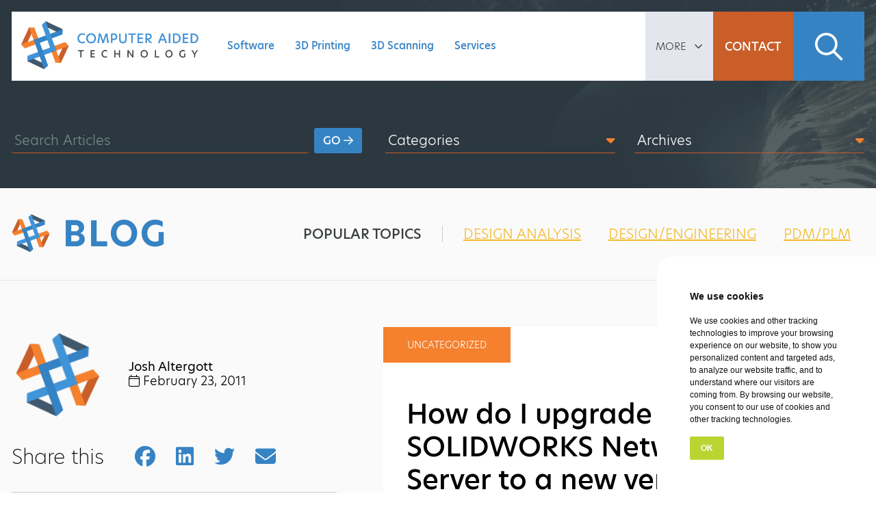

--- FILE ---
content_type: text/html; charset=UTF-8
request_url: https://www.cati.com/blog/how-do-i-upgrade-my-solidworks-network-license-server-to-a-new-version/
body_size: 43902
content:
<!doctype html>
<html lang="en-US">
    <head>
		<meta charset="">
		<title>How do I upgrade my SOLIDWORKS Network License Server to a new version? - Computer Aided Technology</title>
		<link href="//www.google-analytics.com" rel="dns-prefetch">
		<meta http-equiv="X-UA-Compatible" content="IE=edge,chrome=1">
		<meta name="viewport" content="width=device-width,initial-scale=1.0,viewport-fit=cover">
        
        <!--<script src="https://on.cati.com/js/forms2/js/forms2.min.js"></script>-->
        <script>
            checkoutLayer = [];
            impressionLayer = [];
            detailLayer = [];
            dataLayer = [];
            mktoFormsToDisplay = [];
        </script>
        <script type="text/javascript">
            document.addEventListener('DOMContentLoaded', function() {
                var didTypeKitInit = false;
                function initTypeKit() {
                    if( didTypeKitInit === false ) {
                        didTypeKitInit = true;
                        document.body.classList.add('typekit-loaded');
                    }
                }
                var l = document.createElement('link');
                l.rel = 'stylesheet';
                l.href = 'https://use.typekit.net/xqk7kfc.css';
                l.onreadystatechange = function() {
                    if (this.readyState == 'complete' || this.readyState == 'loaded') {
                        initTypeKit();
                    }
                };
                l.onload = initTypeKit;
                document.getElementsByTagName('head')[0].appendChild(l);
            });
        </script>
        <noscript>
            <link rel="stylesheet" href="https://use.typekit.net/xqk7kfc.css">
            <style>
                body { font-family: 'hero-new', sans-serif !important; }
            </style>
        </noscript>
        <script type="text/javascript">
            (function() {
                var didFormInit = false;
                function initMktoForms2() {
                    if( didFormInit === false ) {
                        didFormInit = true;
                        MktoForms2.setOptions({
                            formXDPath: "/rs/496-QIB-225/images/marketo-xdframe-relative.html"
                        });

                        MktoForms2.whenReady(function(form) {
                            
                            jQuery('#mktoForms2BaseStyle').remove(); 
                            jQuery('#mktoForms2ThemeStyle').remove();

                        });

                        MktoForms2.whenRendered(function(form) {

                            var formEl = form.getFormElem()[0];
                            if( !formEl.classList.contains('rendered') ) {
                                var rando = '_' + Math.random();
                                [].slice.call(formEl.querySelectorAll('label[for]')).forEach(function(labelEl) {

                                    var forEl = formEl.querySelector('[id="'+ labelEl.htmlFor + '"]');

                                    labelEl.htmlFor = forEl.id = forEl.id + rando;

                                });
                                formEl.classList.add('rendered');
                            }

                        });
                    }
                }
                var s = document.createElement('script');
                s.type = 'text/javascript';
                s.async = true;
                s.src = 'https://on.cati.com/js/forms2/js/forms2.min.js';
                s.onreadystatechange = function() {
                    if (this.readyState == 'complete' || this.readyState == 'loaded') {
                        initMktoForms2();
                    }
                };
                s.onload = initMktoForms2;
                document.getElementsByTagName('head')[0].appendChild(s);
            })();
        </script>
        <script type="text/javascript">
            (function() {
                var didInit = false;
                function initMunchkin() {
                    if(didInit === false) {
                        didInit = true;
                        Munchkin.init('496-QIB-225');
                    }
                }
                var s = document.createElement('script');
                s.type = 'text/javascript';
                s.async = true;
                s.src = '//munchkin.marketo.net/munchkin.js';
                s.onreadystatechange = function() {
                    if (this.readyState == 'complete' || this.readyState == 'loaded') {
                        initMunchkin();
                    }
                };
                s.onload = initMunchkin;
                document.getElementsByTagName('head')[0].appendChild(s);
            })();
        </script>
        <script type="text/javascript">
            (function() {
                var didHsInit = false;
                function initHubspot() {
                    if(didHsInit === false) {
                        didHsInit = true;
                    }
                }
                var s = document.createElement('script');
                s.type = 'text/javascript';
                s.async = true;
                s.src = '//js.hsforms.net/forms/embed/v2.js';
                s.onreadystatechange = function() {
                    if (this.readyState == 'complete' || this.readyState == 'loaded') {
                        initHubspot();
                    }
                };
                s.onload = initHubspot;
                document.getElementsByTagName('head')[0].appendChild(s);
            })();
        </script>
        <script>
            let PHPCookies;
            document.addEventListener('DOMContentLoaded', function() {
                var didJsCookieInit = false;
                function initJsCookie() {
                    if(didJsCookieInit === false) {
                        didJsCookieInit = true;
                        PHPCookies = Cookies.withConverter({
                            write: Cookies.converter.write,
                            read: function (value) {
                                // Decode the plus sign to spaces first, otherwise "legit" encoded pluses
                                // will be replaced incorrectly
                                value = value.replace(/\+/g, ' ')
                                // Decode all characters according to the "encodeURIComponent" spec
                                return Cookies.converter.read(value)
                            }
                        });
                    }
                }
                var s = document.createElement('script');
                s.id = 'js-cookie-js';
                s.type = 'text/javascript';
                s.src = 'https://cdn.jsdelivr.net/npm/js-cookie@3.0.1/dist/js.cookie.min.js';
                s.onreadystatechange = function() {
                    if (this.readyState == 'complete' || this.readyState == 'loaded') {
                        initJsCookie();
                    }
                };
                s.onload = initJsCookie;
                document.getElementsByTagName('head')[0].appendChild(s);
            });
        </script>

        <!-- Google Tag Manager -->
        <script>
            document.addEventListener('DOMContentLoaded', function() {
                var w = window, d = document, s = "script", l = "dataLayer", i = "GTM-K4Q6GD";
                w[l] = w[l] || [];
                w[l].push({ "gtm.start": new Date().getTime(), event: "gtm.js" });
                var f = d.getElementsByTagName(s)[0],
                    j = d.createElement(s),
                    dl = l != "dataLayer" ? "&l=" + l : "";
                j.async = true;
                j.src = "https://www.googletagmanager.com/gtm.js?id=" + i + dl;
                f.parentNode.insertBefore(j, f);
            });
        </script>
        <!-- End Google Tag Manager -->
        
        <!-- Facebook Pixel Tracking Code -->
        <script>(function() {
        var _fbq = window._fbq || (window._fbq = []);
        if (!_fbq.loaded) {
            var fbds = document.createElement('script');
            fbds.async = true;
            fbds.src = 'https://connect.facebook.net/en_US/fbds.js';
            var s = document.getElementsByTagName('script')[0];
            s.parentNode.insertBefore(fbds, s);
            _fbq.loaded = true;
        }
        _fbq.push(['addPixelId', '980328528666090']);
        })();
        window._fbq = window._fbq || [];
        window._fbq.push(['track', 'PixelInitialized', {}]);
        </script>
        <!-- End Facebook Pixel Tracking Code -->

        <!-- Linkedin Inisghts Code -->
        <script type="text/javascript">
        _linkedin_partner_id = "1174793";
        window._linkedin_data_partner_ids = window._linkedin_data_partner_ids || [];
        window._linkedin_data_partner_ids.push(_linkedin_partner_id);
        </script><script type="text/javascript">
        (function(l) {
        if (!l){window.lintrk = function(a,b){window.lintrk.q.push([a,b])};
        window.lintrk.q=[]}
        var s = document.getElementsByTagName("script")[0];
        var b = document.createElement("script");
        b.type = "text/javascript";b.async = true;
        b.src = "https://snap.licdn.com/li.lms-analytics/insight.min.js";
        s.parentNode.insertBefore(b, s);})(window.lintrk);
        </script>
        <!-- End Linkedin Insights Code -->

        <!-- LeadFeeder -->
        <script> (function(){ window.ldfdr = window.ldfdr || {}; (function(d, s, ss, fs){ fs = d.getElementsByTagName(s)[0]; function ce(src){ var cs = d.createElement(s); cs.src = src; setTimeout(function(){fs.parentNode.insertBefore(cs,fs)}, 1); } ce(ss); })(document, 'script', 'https://lftracker.leadfeeder.com/lftracker_v1_9k315xMmL5kxlB0m.js'); })(); </script>
        <!-- End LeadFeeder Code -->
        
        <meta name='robots' content='index, follow, max-image-preview:large, max-snippet:-1, max-video-preview:-1' />

	<!-- This site is optimized with the Yoast SEO Premium plugin v22.5 (Yoast SEO v22.5) - https://yoast.com/wordpress/plugins/seo/ -->
	<link rel="canonical" href="https://www.cati.com/blog/how-do-i-upgrade-my-solidworks-network-license-server-to-a-new-version/" />
	<meta property="og:locale" content="en_US" />
	<meta property="og:type" content="article" />
	<meta property="og:title" content="How do I upgrade my SOLIDWORKS Network License Server to a new version?" />
	<meta property="og:description" content="One question that we get a lot these days is, &ldquo;How do I upgrade my SOLIDWORKS Network License Server to a new version?&rdquo; The answer to this is upgrading the server is something that can generally be done in less than 15min if you follow the steps below. Also working directly on the server is [&hellip;]" />
	<meta property="og:url" content="https://www.cati.com/blog/how-do-i-upgrade-my-solidworks-network-license-server-to-a-new-version/" />
	<meta property="og:site_name" content="Computer Aided Technology" />
	<meta property="article:publisher" content="https://www.facebook.com/ComputerAidedTechnology" />
	<meta property="article:published_time" content="2011-02-23T15:54:00+00:00" />
	<meta property="og:image" content="https://appgoengcab4ab8d0951.blob.core.windows.net/blobappgoengcab4ab8d0951/wp-content/uploads/2022/04/blog-featured-image-fill-in-final.png" />
	<meta property="og:image:width" content="550" />
	<meta property="og:image:height" content="250" />
	<meta property="og:image:type" content="image/png" />
	<meta name="author" content="Josh Altergott" />
	<meta name="twitter:card" content="summary_large_image" />
	<meta name="twitter:creator" content="@CATISolidWorks" />
	<meta name="twitter:site" content="@CATISolidWorks" />
	<meta name="twitter:label1" content="Written by" />
	<meta name="twitter:data1" content="Josh Altergott" />
	<meta name="twitter:label2" content="Est. reading time" />
	<meta name="twitter:data2" content="1 minute" />
	<script type="application/ld+json" class="yoast-schema-graph">{"@context":"https://schema.org","@graph":[{"@type":"Article","@id":"https://www.cati.com/blog/how-do-i-upgrade-my-solidworks-network-license-server-to-a-new-version/#article","isPartOf":{"@id":"https://www.cati.com/blog/how-do-i-upgrade-my-solidworks-network-license-server-to-a-new-version/"},"author":{"name":"Josh Altergott","@id":"https://www.cati.com/#/schema/person/83d9ce46a353b8474b05e5a8fd24346b"},"headline":"How do I upgrade my SOLIDWORKS Network License Server to a new version?","datePublished":"2011-02-23T15:54:00+00:00","dateModified":"2011-02-23T15:54:00+00:00","mainEntityOfPage":{"@id":"https://www.cati.com/blog/how-do-i-upgrade-my-solidworks-network-license-server-to-a-new-version/"},"wordCount":190,"commentCount":0,"publisher":{"@id":"https://www.cati.com/#organization"},"image":{"@id":"https://www.cati.com/blog/how-do-i-upgrade-my-solidworks-network-license-server-to-a-new-version/#primaryimage"},"thumbnailUrl":"https://appgoengcab4ab8d0951.blob.core.windows.net/blobappgoengcab4ab8d0951/wp-content/uploads/2022/04/blog-featured-image-fill-in-final.png","keywords":["Tips &amp; Tricks","Computer Aided Technology","Daily Dose of SOLIDWORKS Support","CAD Administration","solidworks"],"inLanguage":"en-US","potentialAction":[{"@type":"CommentAction","name":"Comment","target":["https://www.cati.com/blog/how-do-i-upgrade-my-solidworks-network-license-server-to-a-new-version/#respond"]}]},{"@type":"WebPage","@id":"https://www.cati.com/blog/how-do-i-upgrade-my-solidworks-network-license-server-to-a-new-version/","url":"https://www.cati.com/blog/how-do-i-upgrade-my-solidworks-network-license-server-to-a-new-version/","name":"How do I upgrade my SOLIDWORKS Network License Server to a new version? - Computer Aided Technology","isPartOf":{"@id":"https://www.cati.com/#website"},"primaryImageOfPage":{"@id":"https://www.cati.com/blog/how-do-i-upgrade-my-solidworks-network-license-server-to-a-new-version/#primaryimage"},"image":{"@id":"https://www.cati.com/blog/how-do-i-upgrade-my-solidworks-network-license-server-to-a-new-version/#primaryimage"},"thumbnailUrl":"https://appgoengcab4ab8d0951.blob.core.windows.net/blobappgoengcab4ab8d0951/wp-content/uploads/2022/04/blog-featured-image-fill-in-final.png","datePublished":"2011-02-23T15:54:00+00:00","dateModified":"2011-02-23T15:54:00+00:00","inLanguage":"en-US","potentialAction":[{"@type":"ReadAction","target":["https://www.cati.com/blog/how-do-i-upgrade-my-solidworks-network-license-server-to-a-new-version/"]}]},{"@type":"ImageObject","inLanguage":"en-US","@id":"https://www.cati.com/blog/how-do-i-upgrade-my-solidworks-network-license-server-to-a-new-version/#primaryimage","url":"https://appgoengcab4ab8d0951.blob.core.windows.net/blobappgoengcab4ab8d0951/wp-content/uploads/2022/04/blog-featured-image-fill-in-final.png","contentUrl":"https://appgoengcab4ab8d0951.blob.core.windows.net/blobappgoengcab4ab8d0951/wp-content/uploads/2022/04/blog-featured-image-fill-in-final.png","width":550,"height":250},{"@type":"WebSite","@id":"https://www.cati.com/#website","url":"https://www.cati.com/","name":"Computer Aided Technology","description":"Computer Aided Technology","publisher":{"@id":"https://www.cati.com/#organization"},"potentialAction":[{"@type":"SearchAction","target":{"@type":"EntryPoint","urlTemplate":"https://www.cati.com/?s={search_term_string}"},"query-input":"required name=search_term_string"}],"inLanguage":"en-US"},{"@type":"Organization","@id":"https://www.cati.com/#organization","name":"Computer Aided Technology","url":"https://www.cati.com/","logo":{"@type":"ImageObject","inLanguage":"en-US","@id":"https://www.cati.com/#/schema/logo/image/","url":"https://images.cati.com/f00000000221344/images.cati.com/f00000000221344/www.cati.com/wp-content/uploads/2022/03/logo-official-horizontal-2021.png","contentUrl":"https://images.cati.com/f00000000221344/images.cati.com/f00000000221344/www.cati.com/wp-content/uploads/2022/03/logo-official-horizontal-2021.png","width":2155,"height":649,"caption":"Computer Aided Technology"},"image":{"@id":"https://www.cati.com/#/schema/logo/image/"},"sameAs":["https://www.facebook.com/ComputerAidedTechnology","https://x.com/CATISolidWorks","https://www.linkedin.com/company/computer-aided-technology-inc/"]},{"@type":"Person","@id":"https://www.cati.com/#/schema/person/83d9ce46a353b8474b05e5a8fd24346b","name":"Josh Altergott","url":"https://www.cati.com/blog/author/josh-altergott/"}]}</script>
	<!-- / Yoast SEO Premium plugin. -->


<link rel='dns-prefetch' href='//kit.fontawesome.com' />
<link rel='dns-prefetch' href='//cdn.jsdelivr.net' />
<link rel='dns-prefetch' href='//cdnjs.cloudflare.com' />
<link rel="alternate" type="application/rss+xml" title="Computer Aided Technology &raquo; How do I upgrade my SOLIDWORKS Network License Server to a new version? Comments Feed" href="https://www.cati.com/blog/how-do-i-upgrade-my-solidworks-network-license-server-to-a-new-version/feed/" />
<link rel="alternate" title="oEmbed (JSON)" type="application/json+oembed" href="https://www.cati.com/wp-json/oembed/1.0/embed?url=https%3A%2F%2Fwww.cati.com%2Fblog%2Fhow-do-i-upgrade-my-solidworks-network-license-server-to-a-new-version%2F" />
<link rel="alternate" title="oEmbed (XML)" type="text/xml+oembed" href="https://www.cati.com/wp-json/oembed/1.0/embed?url=https%3A%2F%2Fwww.cati.com%2Fblog%2Fhow-do-i-upgrade-my-solidworks-network-license-server-to-a-new-version%2F&#038;format=xml" />
<style id='wp-img-auto-sizes-contain-inline-css' type='text/css'>
img:is([sizes=auto i],[sizes^="auto," i]){contain-intrinsic-size:3000px 1500px}
/*# sourceURL=wp-img-auto-sizes-contain-inline-css */
</style>
<link rel='stylesheet' id='cati-live-css' href='/wp-content/plugins/cati-live/assets/css/cati.live.css?ver=6.9' type='text/css' media='all' />
<style id='wp-emoji-styles-inline-css' type='text/css'>

	img.wp-smiley, img.emoji {
		display: inline !important;
		border: none !important;
		box-shadow: none !important;
		height: 1em !important;
		width: 1em !important;
		margin: 0 0.07em !important;
		vertical-align: -0.1em !important;
		background: none !important;
		padding: 0 !important;
	}
/*# sourceURL=wp-emoji-styles-inline-css */
</style>
<style id='wp-block-library-inline-css' type='text/css'>
:root{--wp-block-synced-color:#7a00df;--wp-block-synced-color--rgb:122,0,223;--wp-bound-block-color:var(--wp-block-synced-color);--wp-editor-canvas-background:#ddd;--wp-admin-theme-color:#007cba;--wp-admin-theme-color--rgb:0,124,186;--wp-admin-theme-color-darker-10:#006ba1;--wp-admin-theme-color-darker-10--rgb:0,107,160.5;--wp-admin-theme-color-darker-20:#005a87;--wp-admin-theme-color-darker-20--rgb:0,90,135;--wp-admin-border-width-focus:2px}@media (min-resolution:192dpi){:root{--wp-admin-border-width-focus:1.5px}}.wp-element-button{cursor:pointer}:root .has-very-light-gray-background-color{background-color:#eee}:root .has-very-dark-gray-background-color{background-color:#313131}:root .has-very-light-gray-color{color:#eee}:root .has-very-dark-gray-color{color:#313131}:root .has-vivid-green-cyan-to-vivid-cyan-blue-gradient-background{background:linear-gradient(135deg,#00d084,#0693e3)}:root .has-purple-crush-gradient-background{background:linear-gradient(135deg,#34e2e4,#4721fb 50%,#ab1dfe)}:root .has-hazy-dawn-gradient-background{background:linear-gradient(135deg,#faaca8,#dad0ec)}:root .has-subdued-olive-gradient-background{background:linear-gradient(135deg,#fafae1,#67a671)}:root .has-atomic-cream-gradient-background{background:linear-gradient(135deg,#fdd79a,#004a59)}:root .has-nightshade-gradient-background{background:linear-gradient(135deg,#330968,#31cdcf)}:root .has-midnight-gradient-background{background:linear-gradient(135deg,#020381,#2874fc)}:root{--wp--preset--font-size--normal:16px;--wp--preset--font-size--huge:42px}.has-regular-font-size{font-size:1em}.has-larger-font-size{font-size:2.625em}.has-normal-font-size{font-size:var(--wp--preset--font-size--normal)}.has-huge-font-size{font-size:var(--wp--preset--font-size--huge)}.has-text-align-center{text-align:center}.has-text-align-left{text-align:left}.has-text-align-right{text-align:right}.has-fit-text{white-space:nowrap!important}#end-resizable-editor-section{display:none}.aligncenter{clear:both}.items-justified-left{justify-content:flex-start}.items-justified-center{justify-content:center}.items-justified-right{justify-content:flex-end}.items-justified-space-between{justify-content:space-between}.screen-reader-text{border:0;clip-path:inset(50%);height:1px;margin:-1px;overflow:hidden;padding:0;position:absolute;width:1px;word-wrap:normal!important}.screen-reader-text:focus{background-color:#ddd;clip-path:none;color:#444;display:block;font-size:1em;height:auto;left:5px;line-height:normal;padding:15px 23px 14px;text-decoration:none;top:5px;width:auto;z-index:100000}html :where(.has-border-color){border-style:solid}html :where([style*=border-top-color]){border-top-style:solid}html :where([style*=border-right-color]){border-right-style:solid}html :where([style*=border-bottom-color]){border-bottom-style:solid}html :where([style*=border-left-color]){border-left-style:solid}html :where([style*=border-width]){border-style:solid}html :where([style*=border-top-width]){border-top-style:solid}html :where([style*=border-right-width]){border-right-style:solid}html :where([style*=border-bottom-width]){border-bottom-style:solid}html :where([style*=border-left-width]){border-left-style:solid}html :where(img[class*=wp-image-]){height:auto;max-width:100%}:where(figure){margin:0 0 1em}html :where(.is-position-sticky){--wp-admin--admin-bar--position-offset:var(--wp-admin--admin-bar--height,0px)}@media screen and (max-width:600px){html :where(.is-position-sticky){--wp-admin--admin-bar--position-offset:0px}}

/*# sourceURL=wp-block-library-inline-css */
</style><style id='global-styles-inline-css' type='text/css'>
:root{--wp--preset--aspect-ratio--square: 1;--wp--preset--aspect-ratio--4-3: 4/3;--wp--preset--aspect-ratio--3-4: 3/4;--wp--preset--aspect-ratio--3-2: 3/2;--wp--preset--aspect-ratio--2-3: 2/3;--wp--preset--aspect-ratio--16-9: 16/9;--wp--preset--aspect-ratio--9-16: 9/16;--wp--preset--color--black: #000000;--wp--preset--color--cyan-bluish-gray: #abb8c3;--wp--preset--color--white: #ffffff;--wp--preset--color--pale-pink: #f78da7;--wp--preset--color--vivid-red: #cf2e2e;--wp--preset--color--luminous-vivid-orange: #ff6900;--wp--preset--color--luminous-vivid-amber: #fcb900;--wp--preset--color--light-green-cyan: #7bdcb5;--wp--preset--color--vivid-green-cyan: #00d084;--wp--preset--color--pale-cyan-blue: #8ed1fc;--wp--preset--color--vivid-cyan-blue: #0693e3;--wp--preset--color--vivid-purple: #9b51e0;--wp--preset--gradient--vivid-cyan-blue-to-vivid-purple: linear-gradient(135deg,rgb(6,147,227) 0%,rgb(155,81,224) 100%);--wp--preset--gradient--light-green-cyan-to-vivid-green-cyan: linear-gradient(135deg,rgb(122,220,180) 0%,rgb(0,208,130) 100%);--wp--preset--gradient--luminous-vivid-amber-to-luminous-vivid-orange: linear-gradient(135deg,rgb(252,185,0) 0%,rgb(255,105,0) 100%);--wp--preset--gradient--luminous-vivid-orange-to-vivid-red: linear-gradient(135deg,rgb(255,105,0) 0%,rgb(207,46,46) 100%);--wp--preset--gradient--very-light-gray-to-cyan-bluish-gray: linear-gradient(135deg,rgb(238,238,238) 0%,rgb(169,184,195) 100%);--wp--preset--gradient--cool-to-warm-spectrum: linear-gradient(135deg,rgb(74,234,220) 0%,rgb(151,120,209) 20%,rgb(207,42,186) 40%,rgb(238,44,130) 60%,rgb(251,105,98) 80%,rgb(254,248,76) 100%);--wp--preset--gradient--blush-light-purple: linear-gradient(135deg,rgb(255,206,236) 0%,rgb(152,150,240) 100%);--wp--preset--gradient--blush-bordeaux: linear-gradient(135deg,rgb(254,205,165) 0%,rgb(254,45,45) 50%,rgb(107,0,62) 100%);--wp--preset--gradient--luminous-dusk: linear-gradient(135deg,rgb(255,203,112) 0%,rgb(199,81,192) 50%,rgb(65,88,208) 100%);--wp--preset--gradient--pale-ocean: linear-gradient(135deg,rgb(255,245,203) 0%,rgb(182,227,212) 50%,rgb(51,167,181) 100%);--wp--preset--gradient--electric-grass: linear-gradient(135deg,rgb(202,248,128) 0%,rgb(113,206,126) 100%);--wp--preset--gradient--midnight: linear-gradient(135deg,rgb(2,3,129) 0%,rgb(40,116,252) 100%);--wp--preset--font-size--small: 13px;--wp--preset--font-size--medium: 20px;--wp--preset--font-size--large: 36px;--wp--preset--font-size--x-large: 42px;--wp--preset--spacing--20: 0.44rem;--wp--preset--spacing--30: 0.67rem;--wp--preset--spacing--40: 1rem;--wp--preset--spacing--50: 1.5rem;--wp--preset--spacing--60: 2.25rem;--wp--preset--spacing--70: 3.38rem;--wp--preset--spacing--80: 5.06rem;--wp--preset--shadow--natural: 6px 6px 9px rgba(0, 0, 0, 0.2);--wp--preset--shadow--deep: 12px 12px 50px rgba(0, 0, 0, 0.4);--wp--preset--shadow--sharp: 6px 6px 0px rgba(0, 0, 0, 0.2);--wp--preset--shadow--outlined: 6px 6px 0px -3px rgb(255, 255, 255), 6px 6px rgb(0, 0, 0);--wp--preset--shadow--crisp: 6px 6px 0px rgb(0, 0, 0);}:where(.is-layout-flex){gap: 0.5em;}:where(.is-layout-grid){gap: 0.5em;}body .is-layout-flex{display: flex;}.is-layout-flex{flex-wrap: wrap;align-items: center;}.is-layout-flex > :is(*, div){margin: 0;}body .is-layout-grid{display: grid;}.is-layout-grid > :is(*, div){margin: 0;}:where(.wp-block-columns.is-layout-flex){gap: 2em;}:where(.wp-block-columns.is-layout-grid){gap: 2em;}:where(.wp-block-post-template.is-layout-flex){gap: 1.25em;}:where(.wp-block-post-template.is-layout-grid){gap: 1.25em;}.has-black-color{color: var(--wp--preset--color--black) !important;}.has-cyan-bluish-gray-color{color: var(--wp--preset--color--cyan-bluish-gray) !important;}.has-white-color{color: var(--wp--preset--color--white) !important;}.has-pale-pink-color{color: var(--wp--preset--color--pale-pink) !important;}.has-vivid-red-color{color: var(--wp--preset--color--vivid-red) !important;}.has-luminous-vivid-orange-color{color: var(--wp--preset--color--luminous-vivid-orange) !important;}.has-luminous-vivid-amber-color{color: var(--wp--preset--color--luminous-vivid-amber) !important;}.has-light-green-cyan-color{color: var(--wp--preset--color--light-green-cyan) !important;}.has-vivid-green-cyan-color{color: var(--wp--preset--color--vivid-green-cyan) !important;}.has-pale-cyan-blue-color{color: var(--wp--preset--color--pale-cyan-blue) !important;}.has-vivid-cyan-blue-color{color: var(--wp--preset--color--vivid-cyan-blue) !important;}.has-vivid-purple-color{color: var(--wp--preset--color--vivid-purple) !important;}.has-black-background-color{background-color: var(--wp--preset--color--black) !important;}.has-cyan-bluish-gray-background-color{background-color: var(--wp--preset--color--cyan-bluish-gray) !important;}.has-white-background-color{background-color: var(--wp--preset--color--white) !important;}.has-pale-pink-background-color{background-color: var(--wp--preset--color--pale-pink) !important;}.has-vivid-red-background-color{background-color: var(--wp--preset--color--vivid-red) !important;}.has-luminous-vivid-orange-background-color{background-color: var(--wp--preset--color--luminous-vivid-orange) !important;}.has-luminous-vivid-amber-background-color{background-color: var(--wp--preset--color--luminous-vivid-amber) !important;}.has-light-green-cyan-background-color{background-color: var(--wp--preset--color--light-green-cyan) !important;}.has-vivid-green-cyan-background-color{background-color: var(--wp--preset--color--vivid-green-cyan) !important;}.has-pale-cyan-blue-background-color{background-color: var(--wp--preset--color--pale-cyan-blue) !important;}.has-vivid-cyan-blue-background-color{background-color: var(--wp--preset--color--vivid-cyan-blue) !important;}.has-vivid-purple-background-color{background-color: var(--wp--preset--color--vivid-purple) !important;}.has-black-border-color{border-color: var(--wp--preset--color--black) !important;}.has-cyan-bluish-gray-border-color{border-color: var(--wp--preset--color--cyan-bluish-gray) !important;}.has-white-border-color{border-color: var(--wp--preset--color--white) !important;}.has-pale-pink-border-color{border-color: var(--wp--preset--color--pale-pink) !important;}.has-vivid-red-border-color{border-color: var(--wp--preset--color--vivid-red) !important;}.has-luminous-vivid-orange-border-color{border-color: var(--wp--preset--color--luminous-vivid-orange) !important;}.has-luminous-vivid-amber-border-color{border-color: var(--wp--preset--color--luminous-vivid-amber) !important;}.has-light-green-cyan-border-color{border-color: var(--wp--preset--color--light-green-cyan) !important;}.has-vivid-green-cyan-border-color{border-color: var(--wp--preset--color--vivid-green-cyan) !important;}.has-pale-cyan-blue-border-color{border-color: var(--wp--preset--color--pale-cyan-blue) !important;}.has-vivid-cyan-blue-border-color{border-color: var(--wp--preset--color--vivid-cyan-blue) !important;}.has-vivid-purple-border-color{border-color: var(--wp--preset--color--vivid-purple) !important;}.has-vivid-cyan-blue-to-vivid-purple-gradient-background{background: var(--wp--preset--gradient--vivid-cyan-blue-to-vivid-purple) !important;}.has-light-green-cyan-to-vivid-green-cyan-gradient-background{background: var(--wp--preset--gradient--light-green-cyan-to-vivid-green-cyan) !important;}.has-luminous-vivid-amber-to-luminous-vivid-orange-gradient-background{background: var(--wp--preset--gradient--luminous-vivid-amber-to-luminous-vivid-orange) !important;}.has-luminous-vivid-orange-to-vivid-red-gradient-background{background: var(--wp--preset--gradient--luminous-vivid-orange-to-vivid-red) !important;}.has-very-light-gray-to-cyan-bluish-gray-gradient-background{background: var(--wp--preset--gradient--very-light-gray-to-cyan-bluish-gray) !important;}.has-cool-to-warm-spectrum-gradient-background{background: var(--wp--preset--gradient--cool-to-warm-spectrum) !important;}.has-blush-light-purple-gradient-background{background: var(--wp--preset--gradient--blush-light-purple) !important;}.has-blush-bordeaux-gradient-background{background: var(--wp--preset--gradient--blush-bordeaux) !important;}.has-luminous-dusk-gradient-background{background: var(--wp--preset--gradient--luminous-dusk) !important;}.has-pale-ocean-gradient-background{background: var(--wp--preset--gradient--pale-ocean) !important;}.has-electric-grass-gradient-background{background: var(--wp--preset--gradient--electric-grass) !important;}.has-midnight-gradient-background{background: var(--wp--preset--gradient--midnight) !important;}.has-small-font-size{font-size: var(--wp--preset--font-size--small) !important;}.has-medium-font-size{font-size: var(--wp--preset--font-size--medium) !important;}.has-large-font-size{font-size: var(--wp--preset--font-size--large) !important;}.has-x-large-font-size{font-size: var(--wp--preset--font-size--x-large) !important;}
/*# sourceURL=global-styles-inline-css */
</style>

<style id='classic-theme-styles-inline-css' type='text/css'>
/*! This file is auto-generated */
.wp-block-button__link{color:#fff;background-color:#32373c;border-radius:9999px;box-shadow:none;text-decoration:none;padding:calc(.667em + 2px) calc(1.333em + 2px);font-size:1.125em}.wp-block-file__button{background:#32373c;color:#fff;text-decoration:none}
/*# sourceURL=/wp-includes/css/classic-themes.min.css */
</style>
<link rel='stylesheet' id='ppress-frontend-css' href='/wp-content/plugins/wp-user-avatar/assets/css/frontend.min.css?ver=4.15.6' type='text/css' media='all' />
<link rel='stylesheet' id='ppress-flatpickr-css' href='/wp-content/plugins/wp-user-avatar/assets/flatpickr/flatpickr.min.css?ver=4.15.6' type='text/css' media='all' />
<link rel='stylesheet' id='ppress-select2-css' href='/wp-content/plugins/wp-user-avatar/assets/select2/select2.min.css?ver=6.9' type='text/css' media='all' />
<link rel='stylesheet' id='style-css' href='/wp-content/themes/cati-marketing/style.css?ver=1769900498' type='text/css' media='all' />
<link rel='stylesheet' id='fancybox-css' href='https://cdn.jsdelivr.net/npm/@fancyapps/ui@4.0/dist/fancybox.css?ver=6.9' type='text/css' media='all' />
<link rel='stylesheet' id='select2-css' href='https://cdn.jsdelivr.net/npm/select2@4.1.0-rc.0/dist/css/select2.min.css?ver=6.9' type='text/css' media='all' />
<link rel='stylesheet' id='sweetalert2-css' href='/wp-content/themes/cati-marketing/assets/css/swal.10/sweetalert2.min.css?ver=6.9' type='text/css' media='all' />
<link rel='stylesheet' id='animate-css' href='https://cdnjs.cloudflare.com/ajax/libs/animate.css/3.7.2/animate.min.css?ver=6.9' type='text/css' media='all' />
<script type="text/javascript" src="https://www.cati.com/wp-includes/js/jquery/jquery.min.js?ver=3.7.1" id="jquery-core-js"></script>
<script type="text/javascript" src="https://www.cati.com/wp-includes/js/jquery/jquery-migrate.min.js?ver=3.4.1" id="jquery-migrate-js"></script>
<script type="text/javascript" id="catilive-passthrough-js-extra">
/* <![CDATA[ */
var catilivePassthroughAjax = {"ajaxurl":"https://www.cati.com/wp-admin/admin-ajax.php","nonce":"306735f15a"};
//# sourceURL=catilive-passthrough-js-extra
/* ]]> */
</script>
<script type="text/javascript" src="/wp-content/plugins/cati-live/assets/js/cati.live.passthrough.js?ver=1769900498" id="catilive-passthrough-js"></script>
<script type="text/javascript" src="/wp-content/plugins/wp-user-avatar/assets/flatpickr/flatpickr.min.js?ver=4.15.6" id="ppress-flatpickr-js"></script>
<script type="text/javascript" src="/wp-content/plugins/wp-user-avatar/assets/select2/select2.min.js?ver=4.15.6" id="ppress-select2-js"></script>
<script type="text/javascript" src="https://kit.fontawesome.com/f65557eadf.js?ver=6.9" id="font-awesome-js"></script>
<script type="text/javascript" src="/wp-content/themes/cati-marketing/assets/js/cati.js?ver=1769900498" id="javascript-functions-js"></script>
<script type="text/javascript" src="https://cdn.jsdelivr.net/npm/@fancyapps/ui@4.0/dist/fancybox.umd.js?ver=6.9" id="fancybox-js"></script>
<script type="text/javascript" src="https://cdn.jsdelivr.net/npm/select2@4.1.0-rc.0/dist/js/select2.min.js?ver=6.9" id="select2-js"></script>
<script type="text/javascript" src="/wp-content/themes/cati-marketing/assets/js/swal.10/sweetalert2.all.min.js?ver=6.9" id="sweetalert2-js"></script>
<link rel="https://api.w.org/" href="https://www.cati.com/wp-json/" /><link rel="alternate" title="JSON" type="application/json" href="https://www.cati.com/wp-json/wp/v2/posts/118353" /><link rel="EditURI" type="application/rsd+xml" title="RSD" href="https://www.cati.com/xmlrpc.php?rsd" />
<meta name="generator" content="WordPress 6.9" />
<link rel='shortlink' href='https://www.cati.com/?p=118353' />
<!-- HFCM by 99 Robots - Snippet # 2: jQuery Functions -->
<script>

	jQuery.fn.exist = function(){ return jQuery(this).length > 0; }

	jQuery.urlParam = function(name){
			var results = new RegExp('[\?&]' + name + '=(.+?(?:&|$))').exec(window.location.href);
			if (results==null){
				 return null;
			}
			else{
				 return results[1] || 0;
			}
	}

	jQuery.expr[':'].blank = function(obj){
		 return !jQuery.trim(jQuery(obj).text()).length;
	};

	function isEmpty( el ){
		 return !jQuery.trim(el.html())
	}
	
</script>
<!-- /end HFCM by 99 Robots -->
<!-- HFCM by 99 Robots - Snippet # 4: BootStrap Grid System v5.1 -->
<style>
:root{--bs-blue:#0d6efd;--bs-indigo:#6610f2;--bs-purple:#6f42c1;--bs-pink:#d63384;--bs-red:#dc3545;--bs-orange:#fd7e14;--bs-yellow:#ffc107;--bs-green:#198754;--bs-teal:#20c997;--bs-cyan:#0dcaf0;--bs-white:#fff;--bs-gray:#6c757d;--bs-gray-dark:#343a40;--bs-gray-100:#f8f9fa;--bs-gray-200:#e9ecef;--bs-gray-300:#dee2e6;--bs-gray-400:#ced4da;--bs-gray-500:#adb5bd;--bs-gray-600:#6c757d;--bs-gray-700:#495057;--bs-gray-800:#343a40;--bs-gray-900:#212529;--bs-primary:#0d6efd;--bs-secondary:#6c757d;--bs-success:#198754;--bs-info:#0dcaf0;--bs-warning:#ffc107;--bs-danger:#dc3545;--bs-light:#f8f9fa;--bs-dark:#212529;--bs-primary-rgb:13,110,253;--bs-secondary-rgb:108,117,125;--bs-success-rgb:25,135,84;--bs-info-rgb:13,202,240;--bs-warning-rgb:255,193,7;--bs-danger-rgb:220,53,69;--bs-light-rgb:248,249,250;--bs-dark-rgb:33,37,41;--bs-white-rgb:255,255,255;--bs-black-rgb:0,0,0;--bs-body-color-rgb:33,37,41;--bs-body-bg-rgb:255,255,255;--bs-font-sans-serif:system-ui,-apple-system,"Segoe UI",Roboto,"Helvetica Neue",Arial,"Noto Sans","Liberation Sans",sans-serif,"Apple Color Emoji","Segoe UI Emoji","Segoe UI Symbol","Noto Color Emoji";--bs-font-monospace:SFMono-Regular,Menlo,Monaco,Consolas,"Liberation Mono","Courier New",monospace;--bs-gradient:linear-gradient(180deg, rgba(255, 255, 255, 0.15), rgba(255, 255, 255, 0));--bs-body-font-family:var(--bs-font-sans-serif);--bs-body-font-size:1rem;--bs-body-font-weight:400;--bs-body-line-height:1.5;--bs-body-color:#212529;--bs-body-bg:#fff}.container,.container-fluid,.container-lg,.container-md,.container-sm,.container-xl,.container-xxl{width:100%;padding-right:var(--bs-gutter-x,.75rem);padding-left:var(--bs-gutter-x,.75rem);margin-right:auto;margin-left:auto}@media (min-width:576px){.container,.container-sm{max-width:540px}}@media (min-width:768px){.container,.container-md,.container-sm{max-width:720px}}@media (min-width:992px){.container,.container-lg,.container-md,.container-sm{max-width:960px}}@media (min-width:1200px){.container,.container-lg,.container-md,.container-sm,.container-xl{max-width:1140px}}@media (min-width:1400px){.container,.container-lg,.container-md,.container-sm,.container-xl,.container-xxl{max-width:1320px}}.row{--bs-gutter-x:1.5rem;--bs-gutter-y:0;display:flex;flex-wrap:wrap;margin-top:calc(-1 * var(--bs-gutter-y));margin-right:calc(-.5 * var(--bs-gutter-x));margin-left:calc(-.5 * var(--bs-gutter-x))}.row>*{box-sizing:border-box;flex-shrink:0;width:100%;max-width:100%;padding-right:calc(var(--bs-gutter-x) * .5);padding-left:calc(var(--bs-gutter-x) * .5);margin-top:var(--bs-gutter-y)}.col{flex:1 0 0%}.row-cols-auto>*{flex:0 0 auto;width:auto}.row-cols-1>*{flex:0 0 auto;width:100%}.row-cols-2>*{flex:0 0 auto;width:50%}.row-cols-3>*{flex:0 0 auto;width:33.3333333333%}.row-cols-4>*{flex:0 0 auto;width:25%}.row-cols-5>*{flex:0 0 auto;width:20%}.row-cols-6>*{flex:0 0 auto;width:16.6666666667%}.col-auto{flex:0 0 auto;width:auto}.col-1{flex:0 0 auto;width:8.33333333%}.col-2{flex:0 0 auto;width:16.66666667%}.col-3{flex:0 0 auto;width:25%}.col-4{flex:0 0 auto;width:33.33333333%}.col-5{flex:0 0 auto;width:41.66666667%}.col-6{flex:0 0 auto;width:50%}.col-7{flex:0 0 auto;width:58.33333333%}.col-8{flex:0 0 auto;width:66.66666667%}.col-9{flex:0 0 auto;width:75%}.col-10{flex:0 0 auto;width:83.33333333%}.col-11{flex:0 0 auto;width:91.66666667%}.col-12{flex:0 0 auto;width:100%}.offset-1{margin-left:8.33333333%}.offset-2{margin-left:16.66666667%}.offset-3{margin-left:25%}.offset-4{margin-left:33.33333333%}.offset-5{margin-left:41.66666667%}.offset-6{margin-left:50%}.offset-7{margin-left:58.33333333%}.offset-8{margin-left:66.66666667%}.offset-9{margin-left:75%}.offset-10{margin-left:83.33333333%}.offset-11{margin-left:91.66666667%}.g-0,.gx-0{--bs-gutter-x:0}.g-0,.gy-0{--bs-gutter-y:0}.g-1,.gx-1{--bs-gutter-x:0.25rem}.g-1,.gy-1{--bs-gutter-y:0.25rem}.g-2,.gx-2{--bs-gutter-x:0.5rem}.g-2,.gy-2{--bs-gutter-y:0.5rem}.g-3,.gx-3{--bs-gutter-x:1rem}.g-3,.gy-3{--bs-gutter-y:1rem}.g-4,.gx-4{--bs-gutter-x:1.5rem}.g-4,.gy-4{--bs-gutter-y:1.5rem}.g-5,.gx-5{--bs-gutter-x:3rem}.g-5,.gy-5{--bs-gutter-y:3rem}@media (min-width:576px){.col-sm{flex:1 0 0%}.row-cols-sm-auto>*{flex:0 0 auto;width:auto}.row-cols-sm-1>*{flex:0 0 auto;width:100%}.row-cols-sm-2>*{flex:0 0 auto;width:50%}.row-cols-sm-3>*{flex:0 0 auto;width:33.3333333333%}.row-cols-sm-4>*{flex:0 0 auto;width:25%}.row-cols-sm-5>*{flex:0 0 auto;width:20%}.row-cols-sm-6>*{flex:0 0 auto;width:16.6666666667%}.col-sm-auto{flex:0 0 auto;width:auto}.col-sm-1{flex:0 0 auto;width:8.33333333%}.col-sm-2{flex:0 0 auto;width:16.66666667%}.col-sm-3{flex:0 0 auto;width:25%}.col-sm-4{flex:0 0 auto;width:33.33333333%}.col-sm-5{flex:0 0 auto;width:41.66666667%}.col-sm-6{flex:0 0 auto;width:50%}.col-sm-7{flex:0 0 auto;width:58.33333333%}.col-sm-8{flex:0 0 auto;width:66.66666667%}.col-sm-9{flex:0 0 auto;width:75%}.col-sm-10{flex:0 0 auto;width:83.33333333%}.col-sm-11{flex:0 0 auto;width:91.66666667%}.col-sm-12{flex:0 0 auto;width:100%}.offset-sm-0{margin-left:0}.offset-sm-1{margin-left:8.33333333%}.offset-sm-2{margin-left:16.66666667%}.offset-sm-3{margin-left:25%}.offset-sm-4{margin-left:33.33333333%}.offset-sm-5{margin-left:41.66666667%}.offset-sm-6{margin-left:50%}.offset-sm-7{margin-left:58.33333333%}.offset-sm-8{margin-left:66.66666667%}.offset-sm-9{margin-left:75%}.offset-sm-10{margin-left:83.33333333%}.offset-sm-11{margin-left:91.66666667%}.g-sm-0,.gx-sm-0{--bs-gutter-x:0}.g-sm-0,.gy-sm-0{--bs-gutter-y:0}.g-sm-1,.gx-sm-1{--bs-gutter-x:0.25rem}.g-sm-1,.gy-sm-1{--bs-gutter-y:0.25rem}.g-sm-2,.gx-sm-2{--bs-gutter-x:0.5rem}.g-sm-2,.gy-sm-2{--bs-gutter-y:0.5rem}.g-sm-3,.gx-sm-3{--bs-gutter-x:1rem}.g-sm-3,.gy-sm-3{--bs-gutter-y:1rem}.g-sm-4,.gx-sm-4{--bs-gutter-x:1.5rem}.g-sm-4,.gy-sm-4{--bs-gutter-y:1.5rem}.g-sm-5,.gx-sm-5{--bs-gutter-x:3rem}.g-sm-5,.gy-sm-5{--bs-gutter-y:3rem}}@media (min-width:768px){.col-md{flex:1 0 0%}.row-cols-md-auto>*{flex:0 0 auto;width:auto}.row-cols-md-1>*{flex:0 0 auto;width:100%}.row-cols-md-2>*{flex:0 0 auto;width:50%}.row-cols-md-3>*{flex:0 0 auto;width:33.3333333333%}.row-cols-md-4>*{flex:0 0 auto;width:25%}.row-cols-md-5>*{flex:0 0 auto;width:20%}.row-cols-md-6>*{flex:0 0 auto;width:16.6666666667%}.col-md-auto{flex:0 0 auto;width:auto}.col-md-1{flex:0 0 auto;width:8.33333333%}.col-md-2{flex:0 0 auto;width:16.66666667%}.col-md-3{flex:0 0 auto;width:25%}.col-md-4{flex:0 0 auto;width:33.33333333%}.col-md-5{flex:0 0 auto;width:41.66666667%}.col-md-6{flex:0 0 auto;width:50%}.col-md-7{flex:0 0 auto;width:58.33333333%}.col-md-8{flex:0 0 auto;width:66.66666667%}.col-md-9{flex:0 0 auto;width:75%}.col-md-10{flex:0 0 auto;width:83.33333333%}.col-md-11{flex:0 0 auto;width:91.66666667%}.col-md-12{flex:0 0 auto;width:100%}.offset-md-0{margin-left:0}.offset-md-1{margin-left:8.33333333%}.offset-md-2{margin-left:16.66666667%}.offset-md-3{margin-left:25%}.offset-md-4{margin-left:33.33333333%}.offset-md-5{margin-left:41.66666667%}.offset-md-6{margin-left:50%}.offset-md-7{margin-left:58.33333333%}.offset-md-8{margin-left:66.66666667%}.offset-md-9{margin-left:75%}.offset-md-10{margin-left:83.33333333%}.offset-md-11{margin-left:91.66666667%}.g-md-0,.gx-md-0{--bs-gutter-x:0}.g-md-0,.gy-md-0{--bs-gutter-y:0}.g-md-1,.gx-md-1{--bs-gutter-x:0.25rem}.g-md-1,.gy-md-1{--bs-gutter-y:0.25rem}.g-md-2,.gx-md-2{--bs-gutter-x:0.5rem}.g-md-2,.gy-md-2{--bs-gutter-y:0.5rem}.g-md-3,.gx-md-3{--bs-gutter-x:1rem}.g-md-3,.gy-md-3{--bs-gutter-y:1rem}.g-md-4,.gx-md-4{--bs-gutter-x:1.5rem}.g-md-4,.gy-md-4{--bs-gutter-y:1.5rem}.g-md-5,.gx-md-5{--bs-gutter-x:3rem}.g-md-5,.gy-md-5{--bs-gutter-y:3rem}}@media (min-width:992px){.col-lg{flex:1 0 0%}.row-cols-lg-auto>*{flex:0 0 auto;width:auto}.row-cols-lg-1>*{flex:0 0 auto;width:100%}.row-cols-lg-2>*{flex:0 0 auto;width:50%}.row-cols-lg-3>*{flex:0 0 auto;width:33.3333333333%}.row-cols-lg-4>*{flex:0 0 auto;width:25%}.row-cols-lg-5>*{flex:0 0 auto;width:20%}.row-cols-lg-6>*{flex:0 0 auto;width:16.6666666667%}.col-lg-auto{flex:0 0 auto;width:auto}.col-lg-1{flex:0 0 auto;width:8.33333333%}.col-lg-2{flex:0 0 auto;width:16.66666667%}.col-lg-3{flex:0 0 auto;width:25%}.col-lg-4{flex:0 0 auto;width:33.33333333%}.col-lg-5{flex:0 0 auto;width:41.66666667%}.col-lg-6{flex:0 0 auto;width:50%}.col-lg-7{flex:0 0 auto;width:58.33333333%}.col-lg-8{flex:0 0 auto;width:66.66666667%}.col-lg-9{flex:0 0 auto;width:75%}.col-lg-10{flex:0 0 auto;width:83.33333333%}.col-lg-11{flex:0 0 auto;width:91.66666667%}.col-lg-12{flex:0 0 auto;width:100%}.offset-lg-0{margin-left:0}.offset-lg-1{margin-left:8.33333333%}.offset-lg-2{margin-left:16.66666667%}.offset-lg-3{margin-left:25%}.offset-lg-4{margin-left:33.33333333%}.offset-lg-5{margin-left:41.66666667%}.offset-lg-6{margin-left:50%}.offset-lg-7{margin-left:58.33333333%}.offset-lg-8{margin-left:66.66666667%}.offset-lg-9{margin-left:75%}.offset-lg-10{margin-left:83.33333333%}.offset-lg-11{margin-left:91.66666667%}.g-lg-0,.gx-lg-0{--bs-gutter-x:0}.g-lg-0,.gy-lg-0{--bs-gutter-y:0}.g-lg-1,.gx-lg-1{--bs-gutter-x:0.25rem}.g-lg-1,.gy-lg-1{--bs-gutter-y:0.25rem}.g-lg-2,.gx-lg-2{--bs-gutter-x:0.5rem}.g-lg-2,.gy-lg-2{--bs-gutter-y:0.5rem}.g-lg-3,.gx-lg-3{--bs-gutter-x:1rem}.g-lg-3,.gy-lg-3{--bs-gutter-y:1rem}.g-lg-4,.gx-lg-4{--bs-gutter-x:1.5rem}.g-lg-4,.gy-lg-4{--bs-gutter-y:1.5rem}.g-lg-5,.gx-lg-5{--bs-gutter-x:3rem}.g-lg-5,.gy-lg-5{--bs-gutter-y:3rem}}@media (min-width:1200px){.col-xl{flex:1 0 0%}.row-cols-xl-auto>*{flex:0 0 auto;width:auto}.row-cols-xl-1>*{flex:0 0 auto;width:100%}.row-cols-xl-2>*{flex:0 0 auto;width:50%}.row-cols-xl-3>*{flex:0 0 auto;width:33.3333333333%}.row-cols-xl-4>*{flex:0 0 auto;width:25%}.row-cols-xl-5>*{flex:0 0 auto;width:20%}.row-cols-xl-6>*{flex:0 0 auto;width:16.6666666667%}.col-xl-auto{flex:0 0 auto;width:auto}.col-xl-1{flex:0 0 auto;width:8.33333333%}.col-xl-2{flex:0 0 auto;width:16.66666667%}.col-xl-3{flex:0 0 auto;width:25%}.col-xl-4{flex:0 0 auto;width:33.33333333%}.col-xl-5{flex:0 0 auto;width:41.66666667%}.col-xl-6{flex:0 0 auto;width:50%}.col-xl-7{flex:0 0 auto;width:58.33333333%}.col-xl-8{flex:0 0 auto;width:66.66666667%}.col-xl-9{flex:0 0 auto;width:75%}.col-xl-10{flex:0 0 auto;width:83.33333333%}.col-xl-11{flex:0 0 auto;width:91.66666667%}.col-xl-12{flex:0 0 auto;width:100%}.offset-xl-0{margin-left:0}.offset-xl-1{margin-left:8.33333333%}.offset-xl-2{margin-left:16.66666667%}.offset-xl-3{margin-left:25%}.offset-xl-4{margin-left:33.33333333%}.offset-xl-5{margin-left:41.66666667%}.offset-xl-6{margin-left:50%}.offset-xl-7{margin-left:58.33333333%}.offset-xl-8{margin-left:66.66666667%}.offset-xl-9{margin-left:75%}.offset-xl-10{margin-left:83.33333333%}.offset-xl-11{margin-left:91.66666667%}.g-xl-0,.gx-xl-0{--bs-gutter-x:0}.g-xl-0,.gy-xl-0{--bs-gutter-y:0}.g-xl-1,.gx-xl-1{--bs-gutter-x:0.25rem}.g-xl-1,.gy-xl-1{--bs-gutter-y:0.25rem}.g-xl-2,.gx-xl-2{--bs-gutter-x:0.5rem}.g-xl-2,.gy-xl-2{--bs-gutter-y:0.5rem}.g-xl-3,.gx-xl-3{--bs-gutter-x:1rem}.g-xl-3,.gy-xl-3{--bs-gutter-y:1rem}.g-xl-4,.gx-xl-4{--bs-gutter-x:1.5rem}.g-xl-4,.gy-xl-4{--bs-gutter-y:1.5rem}.g-xl-5,.gx-xl-5{--bs-gutter-x:3rem}.g-xl-5,.gy-xl-5{--bs-gutter-y:3rem}}@media (min-width:1400px){.col-xxl{flex:1 0 0%}.row-cols-xxl-auto>*{flex:0 0 auto;width:auto}.row-cols-xxl-1>*{flex:0 0 auto;width:100%}.row-cols-xxl-2>*{flex:0 0 auto;width:50%}.row-cols-xxl-3>*{flex:0 0 auto;width:33.3333333333%}.row-cols-xxl-4>*{flex:0 0 auto;width:25%}.row-cols-xxl-5>*{flex:0 0 auto;width:20%}.row-cols-xxl-6>*{flex:0 0 auto;width:16.6666666667%}.col-xxl-auto{flex:0 0 auto;width:auto}.col-xxl-1{flex:0 0 auto;width:8.33333333%}.col-xxl-2{flex:0 0 auto;width:16.66666667%}.col-xxl-3{flex:0 0 auto;width:25%}.col-xxl-4{flex:0 0 auto;width:33.33333333%}.col-xxl-5{flex:0 0 auto;width:41.66666667%}.col-xxl-6{flex:0 0 auto;width:50%}.col-xxl-7{flex:0 0 auto;width:58.33333333%}.col-xxl-8{flex:0 0 auto;width:66.66666667%}.col-xxl-9{flex:0 0 auto;width:75%}.col-xxl-10{flex:0 0 auto;width:83.33333333%}.col-xxl-11{flex:0 0 auto;width:91.66666667%}.col-xxl-12{flex:0 0 auto;width:100%}.offset-xxl-0{margin-left:0}.offset-xxl-1{margin-left:8.33333333%}.offset-xxl-2{margin-left:16.66666667%}.offset-xxl-3{margin-left:25%}.offset-xxl-4{margin-left:33.33333333%}.offset-xxl-5{margin-left:41.66666667%}.offset-xxl-6{margin-left:50%}.offset-xxl-7{margin-left:58.33333333%}.offset-xxl-8{margin-left:66.66666667%}.offset-xxl-9{margin-left:75%}.offset-xxl-10{margin-left:83.33333333%}.offset-xxl-11{margin-left:91.66666667%}.g-xxl-0,.gx-xxl-0{--bs-gutter-x:0}.g-xxl-0,.gy-xxl-0{--bs-gutter-y:0}.g-xxl-1,.gx-xxl-1{--bs-gutter-x:0.25rem}.g-xxl-1,.gy-xxl-1{--bs-gutter-y:0.25rem}.g-xxl-2,.gx-xxl-2{--bs-gutter-x:0.5rem}.g-xxl-2,.gy-xxl-2{--bs-gutter-y:0.5rem}.g-xxl-3,.gx-xxl-3{--bs-gutter-x:1rem}.g-xxl-3,.gy-xxl-3{--bs-gutter-y:1rem}.g-xxl-4,.gx-xxl-4{--bs-gutter-x:1.5rem}.g-xxl-4,.gy-xxl-4{--bs-gutter-y:1.5rem}.g-xxl-5,.gx-xxl-5{--bs-gutter-x:3rem}.g-xxl-5,.gy-xxl-5{--bs-gutter-y:3rem}}.d-inline{display:inline!important}.d-inline-block{display:inline-block!important}.d-block{display:block!important}.d-grid{display:grid!important}.d-table{display:table!important}.d-table-row{display:table-row!important}.d-table-cell{display:table-cell!important}.d-flex{display:flex!important}.d-inline-flex{display:inline-flex!important}.d-none{display:none!important}.flex-fill{flex:1 1 auto!important}.flex-row{flex-direction:row!important}.flex-column{flex-direction:column!important}.flex-row-reverse{flex-direction:row-reverse!important}.flex-column-reverse{flex-direction:column-reverse!important}.flex-grow-0{flex-grow:0!important}.flex-grow-1{flex-grow:1!important}.flex-shrink-0{flex-shrink:0!important}.flex-shrink-1{flex-shrink:1!important}.flex-wrap{flex-wrap:wrap!important}.flex-nowrap{flex-wrap:nowrap!important}.flex-wrap-reverse{flex-wrap:wrap-reverse!important}.justify-content-start{justify-content:flex-start!important}.justify-content-end{justify-content:flex-end!important}.justify-content-center{justify-content:center!important}.justify-content-between{justify-content:space-between!important}.justify-content-around{justify-content:space-around!important}.justify-content-evenly{justify-content:space-evenly!important}.align-items-start{align-items:flex-start!important}.align-items-end{align-items:flex-end!important}.align-items-center{align-items:center!important}.align-items-baseline{align-items:baseline!important}.align-items-stretch{align-items:stretch!important}.align-content-start{align-content:flex-start!important}.align-content-end{align-content:flex-end!important}.align-content-center{align-content:center!important}.align-content-between{align-content:space-between!important}.align-content-around{align-content:space-around!important}.align-content-stretch{align-content:stretch!important}.align-self-auto{align-self:auto!important}.align-self-start{align-self:flex-start!important}.align-self-end{align-self:flex-end!important}.align-self-center{align-self:center!important}.align-self-baseline{align-self:baseline!important}.align-self-stretch{align-self:stretch!important}.order-first{order:-1!important}.order-0{order:0!important}.order-1{order:1!important}.order-2{order:2!important}.order-3{order:3!important}.order-4{order:4!important}.order-5{order:5!important}.order-last{order:6!important}.m-0{margin:0!important}.m-1{margin:.25rem!important}.m-2{margin:.5rem!important}.m-3{margin:1rem!important}.m-4{margin:1.5rem!important}.m-5{margin:3rem!important}.m-auto{margin:auto!important}.mx-0{margin-right:0!important;margin-left:0!important}.mx-1{margin-right:.25rem!important;margin-left:.25rem!important}.mx-2{margin-right:.5rem!important;margin-left:.5rem!important}.mx-3{margin-right:1rem!important;margin-left:1rem!important}.mx-4{margin-right:1.5rem!important;margin-left:1.5rem!important}.mx-5{margin-right:3rem!important;margin-left:3rem!important}.mx-auto{margin-right:auto!important;margin-left:auto!important}.my-0{margin-top:0!important;margin-bottom:0!important}.my-1{margin-top:.25rem!important;margin-bottom:.25rem!important}.my-2{margin-top:.5rem!important;margin-bottom:.5rem!important}.my-3{margin-top:1rem!important;margin-bottom:1rem!important}.my-4{margin-top:1.5rem!important;margin-bottom:1.5rem!important}.my-5{margin-top:3rem!important;margin-bottom:3rem!important}.my-auto{margin-top:auto!important;margin-bottom:auto!important}.mt-0{margin-top:0!important}.mt-1{margin-top:.25rem!important}.mt-2{margin-top:.5rem!important}.mt-3{margin-top:1rem!important}.mt-4{margin-top:1.5rem!important}.mt-5{margin-top:3rem!important}.mt-auto{margin-top:auto!important}.me-0{margin-right:0!important}.me-1{margin-right:.25rem!important}.me-2{margin-right:.5rem!important}.me-3{margin-right:1rem!important}.me-4{margin-right:1.5rem!important}.me-5{margin-right:3rem!important}.me-auto{margin-right:auto!important}.mb-0{margin-bottom:0!important}.mb-1{margin-bottom:.25rem!important}.mb-2{margin-bottom:.5rem!important}.mb-3{margin-bottom:1rem!important}.mb-4{margin-bottom:1.5rem!important}.mb-5{margin-bottom:3rem!important}.mb-auto{margin-bottom:auto!important}.ms-0{margin-left:0!important}.ms-1{margin-left:.25rem!important}.ms-2{margin-left:.5rem!important}.ms-3{margin-left:1rem!important}.ms-4{margin-left:1.5rem!important}.ms-5{margin-left:3rem!important}.ms-auto{margin-left:auto!important}.p-0{padding:0!important}.p-1{padding:.25rem!important}.p-2{padding:.5rem!important}.p-3{padding:1rem!important}.p-4{padding:1.5rem!important}.p-5{padding:3rem!important}.px-0{padding-right:0!important;padding-left:0!important}.px-1{padding-right:.25rem!important;padding-left:.25rem!important}.px-2{padding-right:.5rem!important;padding-left:.5rem!important}.px-3{padding-right:1rem!important;padding-left:1rem!important}.px-4{padding-right:1.5rem!important;padding-left:1.5rem!important}.px-5{padding-right:3rem!important;padding-left:3rem!important}.py-0{padding-top:0!important;padding-bottom:0!important}.py-1{padding-top:.25rem!important;padding-bottom:.25rem!important}.py-2{padding-top:.5rem!important;padding-bottom:.5rem!important}.py-3{padding-top:1rem!important;padding-bottom:1rem!important}.py-4{padding-top:1.5rem!important;padding-bottom:1.5rem!important}.py-5{padding-top:3rem!important;padding-bottom:3rem!important}.pt-0{padding-top:0!important}.pt-1{padding-top:.25rem!important}.pt-2{padding-top:.5rem!important}.pt-3{padding-top:1rem!important}.pt-4{padding-top:1.5rem!important}.pt-5{padding-top:3rem!important}.pe-0{padding-right:0!important}.pe-1{padding-right:.25rem!important}.pe-2{padding-right:.5rem!important}.pe-3{padding-right:1rem!important}.pe-4{padding-right:1.5rem!important}.pe-5{padding-right:3rem!important}.pb-0{padding-bottom:0!important}.pb-1{padding-bottom:.25rem!important}.pb-2{padding-bottom:.5rem!important}.pb-3{padding-bottom:1rem!important}.pb-4{padding-bottom:1.5rem!important}.pb-5{padding-bottom:3rem!important}.ps-0{padding-left:0!important}.ps-1{padding-left:.25rem!important}.ps-2{padding-left:.5rem!important}.ps-3{padding-left:1rem!important}.ps-4{padding-left:1.5rem!important}.ps-5{padding-left:3rem!important}@media (min-width:576px){.d-sm-inline{display:inline!important}.d-sm-inline-block{display:inline-block!important}.d-sm-block{display:block!important}.d-sm-grid{display:grid!important}.d-sm-table{display:table!important}.d-sm-table-row{display:table-row!important}.d-sm-table-cell{display:table-cell!important}.d-sm-flex{display:flex!important}.d-sm-inline-flex{display:inline-flex!important}.d-sm-none{display:none!important}.flex-sm-fill{flex:1 1 auto!important}.flex-sm-row{flex-direction:row!important}.flex-sm-column{flex-direction:column!important}.flex-sm-row-reverse{flex-direction:row-reverse!important}.flex-sm-column-reverse{flex-direction:column-reverse!important}.flex-sm-grow-0{flex-grow:0!important}.flex-sm-grow-1{flex-grow:1!important}.flex-sm-shrink-0{flex-shrink:0!important}.flex-sm-shrink-1{flex-shrink:1!important}.flex-sm-wrap{flex-wrap:wrap!important}.flex-sm-nowrap{flex-wrap:nowrap!important}.flex-sm-wrap-reverse{flex-wrap:wrap-reverse!important}.justify-content-sm-start{justify-content:flex-start!important}.justify-content-sm-end{justify-content:flex-end!important}.justify-content-sm-center{justify-content:center!important}.justify-content-sm-between{justify-content:space-between!important}.justify-content-sm-around{justify-content:space-around!important}.justify-content-sm-evenly{justify-content:space-evenly!important}.align-items-sm-start{align-items:flex-start!important}.align-items-sm-end{align-items:flex-end!important}.align-items-sm-center{align-items:center!important}.align-items-sm-baseline{align-items:baseline!important}.align-items-sm-stretch{align-items:stretch!important}.align-content-sm-start{align-content:flex-start!important}.align-content-sm-end{align-content:flex-end!important}.align-content-sm-center{align-content:center!important}.align-content-sm-between{align-content:space-between!important}.align-content-sm-around{align-content:space-around!important}.align-content-sm-stretch{align-content:stretch!important}.align-self-sm-auto{align-self:auto!important}.align-self-sm-start{align-self:flex-start!important}.align-self-sm-end{align-self:flex-end!important}.align-self-sm-center{align-self:center!important}.align-self-sm-baseline{align-self:baseline!important}.align-self-sm-stretch{align-self:stretch!important}.order-sm-first{order:-1!important}.order-sm-0{order:0!important}.order-sm-1{order:1!important}.order-sm-2{order:2!important}.order-sm-3{order:3!important}.order-sm-4{order:4!important}.order-sm-5{order:5!important}.order-sm-last{order:6!important}.m-sm-0{margin:0!important}.m-sm-1{margin:.25rem!important}.m-sm-2{margin:.5rem!important}.m-sm-3{margin:1rem!important}.m-sm-4{margin:1.5rem!important}.m-sm-5{margin:3rem!important}.m-sm-auto{margin:auto!important}.mx-sm-0{margin-right:0!important;margin-left:0!important}.mx-sm-1{margin-right:.25rem!important;margin-left:.25rem!important}.mx-sm-2{margin-right:.5rem!important;margin-left:.5rem!important}.mx-sm-3{margin-right:1rem!important;margin-left:1rem!important}.mx-sm-4{margin-right:1.5rem!important;margin-left:1.5rem!important}.mx-sm-5{margin-right:3rem!important;margin-left:3rem!important}.mx-sm-auto{margin-right:auto!important;margin-left:auto!important}.my-sm-0{margin-top:0!important;margin-bottom:0!important}.my-sm-1{margin-top:.25rem!important;margin-bottom:.25rem!important}.my-sm-2{margin-top:.5rem!important;margin-bottom:.5rem!important}.my-sm-3{margin-top:1rem!important;margin-bottom:1rem!important}.my-sm-4{margin-top:1.5rem!important;margin-bottom:1.5rem!important}.my-sm-5{margin-top:3rem!important;margin-bottom:3rem!important}.my-sm-auto{margin-top:auto!important;margin-bottom:auto!important}.mt-sm-0{margin-top:0!important}.mt-sm-1{margin-top:.25rem!important}.mt-sm-2{margin-top:.5rem!important}.mt-sm-3{margin-top:1rem!important}.mt-sm-4{margin-top:1.5rem!important}.mt-sm-5{margin-top:3rem!important}.mt-sm-auto{margin-top:auto!important}.me-sm-0{margin-right:0!important}.me-sm-1{margin-right:.25rem!important}.me-sm-2{margin-right:.5rem!important}.me-sm-3{margin-right:1rem!important}.me-sm-4{margin-right:1.5rem!important}.me-sm-5{margin-right:3rem!important}.me-sm-auto{margin-right:auto!important}.mb-sm-0{margin-bottom:0!important}.mb-sm-1{margin-bottom:.25rem!important}.mb-sm-2{margin-bottom:.5rem!important}.mb-sm-3{margin-bottom:1rem!important}.mb-sm-4{margin-bottom:1.5rem!important}.mb-sm-5{margin-bottom:3rem!important}.mb-sm-auto{margin-bottom:auto!important}.ms-sm-0{margin-left:0!important}.ms-sm-1{margin-left:.25rem!important}.ms-sm-2{margin-left:.5rem!important}.ms-sm-3{margin-left:1rem!important}.ms-sm-4{margin-left:1.5rem!important}.ms-sm-5{margin-left:3rem!important}.ms-sm-auto{margin-left:auto!important}.p-sm-0{padding:0!important}.p-sm-1{padding:.25rem!important}.p-sm-2{padding:.5rem!important}.p-sm-3{padding:1rem!important}.p-sm-4{padding:1.5rem!important}.p-sm-5{padding:3rem!important}.px-sm-0{padding-right:0!important;padding-left:0!important}.px-sm-1{padding-right:.25rem!important;padding-left:.25rem!important}.px-sm-2{padding-right:.5rem!important;padding-left:.5rem!important}.px-sm-3{padding-right:1rem!important;padding-left:1rem!important}.px-sm-4{padding-right:1.5rem!important;padding-left:1.5rem!important}.px-sm-5{padding-right:3rem!important;padding-left:3rem!important}.py-sm-0{padding-top:0!important;padding-bottom:0!important}.py-sm-1{padding-top:.25rem!important;padding-bottom:.25rem!important}.py-sm-2{padding-top:.5rem!important;padding-bottom:.5rem!important}.py-sm-3{padding-top:1rem!important;padding-bottom:1rem!important}.py-sm-4{padding-top:1.5rem!important;padding-bottom:1.5rem!important}.py-sm-5{padding-top:3rem!important;padding-bottom:3rem!important}.pt-sm-0{padding-top:0!important}.pt-sm-1{padding-top:.25rem!important}.pt-sm-2{padding-top:.5rem!important}.pt-sm-3{padding-top:1rem!important}.pt-sm-4{padding-top:1.5rem!important}.pt-sm-5{padding-top:3rem!important}.pe-sm-0{padding-right:0!important}.pe-sm-1{padding-right:.25rem!important}.pe-sm-2{padding-right:.5rem!important}.pe-sm-3{padding-right:1rem!important}.pe-sm-4{padding-right:1.5rem!important}.pe-sm-5{padding-right:3rem!important}.pb-sm-0{padding-bottom:0!important}.pb-sm-1{padding-bottom:.25rem!important}.pb-sm-2{padding-bottom:.5rem!important}.pb-sm-3{padding-bottom:1rem!important}.pb-sm-4{padding-bottom:1.5rem!important}.pb-sm-5{padding-bottom:3rem!important}.ps-sm-0{padding-left:0!important}.ps-sm-1{padding-left:.25rem!important}.ps-sm-2{padding-left:.5rem!important}.ps-sm-3{padding-left:1rem!important}.ps-sm-4{padding-left:1.5rem!important}.ps-sm-5{padding-left:3rem!important}}@media (min-width:768px){.d-md-inline{display:inline!important}.d-md-inline-block{display:inline-block!important}.d-md-block{display:block!important}.d-md-grid{display:grid!important}.d-md-table{display:table!important}.d-md-table-row{display:table-row!important}.d-md-table-cell{display:table-cell!important}.d-md-flex{display:flex!important}.d-md-inline-flex{display:inline-flex!important}.d-md-none{display:none!important}.flex-md-fill{flex:1 1 auto!important}.flex-md-row{flex-direction:row!important}.flex-md-column{flex-direction:column!important}.flex-md-row-reverse{flex-direction:row-reverse!important}.flex-md-column-reverse{flex-direction:column-reverse!important}.flex-md-grow-0{flex-grow:0!important}.flex-md-grow-1{flex-grow:1!important}.flex-md-shrink-0{flex-shrink:0!important}.flex-md-shrink-1{flex-shrink:1!important}.flex-md-wrap{flex-wrap:wrap!important}.flex-md-nowrap{flex-wrap:nowrap!important}.flex-md-wrap-reverse{flex-wrap:wrap-reverse!important}.justify-content-md-start{justify-content:flex-start!important}.justify-content-md-end{justify-content:flex-end!important}.justify-content-md-center{justify-content:center!important}.justify-content-md-between{justify-content:space-between!important}.justify-content-md-around{justify-content:space-around!important}.justify-content-md-evenly{justify-content:space-evenly!important}.align-items-md-start{align-items:flex-start!important}.align-items-md-end{align-items:flex-end!important}.align-items-md-center{align-items:center!important}.align-items-md-baseline{align-items:baseline!important}.align-items-md-stretch{align-items:stretch!important}.align-content-md-start{align-content:flex-start!important}.align-content-md-end{align-content:flex-end!important}.align-content-md-center{align-content:center!important}.align-content-md-between{align-content:space-between!important}.align-content-md-around{align-content:space-around!important}.align-content-md-stretch{align-content:stretch!important}.align-self-md-auto{align-self:auto!important}.align-self-md-start{align-self:flex-start!important}.align-self-md-end{align-self:flex-end!important}.align-self-md-center{align-self:center!important}.align-self-md-baseline{align-self:baseline!important}.align-self-md-stretch{align-self:stretch!important}.order-md-first{order:-1!important}.order-md-0{order:0!important}.order-md-1{order:1!important}.order-md-2{order:2!important}.order-md-3{order:3!important}.order-md-4{order:4!important}.order-md-5{order:5!important}.order-md-last{order:6!important}.m-md-0{margin:0!important}.m-md-1{margin:.25rem!important}.m-md-2{margin:.5rem!important}.m-md-3{margin:1rem!important}.m-md-4{margin:1.5rem!important}.m-md-5{margin:3rem!important}.m-md-auto{margin:auto!important}.mx-md-0{margin-right:0!important;margin-left:0!important}.mx-md-1{margin-right:.25rem!important;margin-left:.25rem!important}.mx-md-2{margin-right:.5rem!important;margin-left:.5rem!important}.mx-md-3{margin-right:1rem!important;margin-left:1rem!important}.mx-md-4{margin-right:1.5rem!important;margin-left:1.5rem!important}.mx-md-5{margin-right:3rem!important;margin-left:3rem!important}.mx-md-auto{margin-right:auto!important;margin-left:auto!important}.my-md-0{margin-top:0!important;margin-bottom:0!important}.my-md-1{margin-top:.25rem!important;margin-bottom:.25rem!important}.my-md-2{margin-top:.5rem!important;margin-bottom:.5rem!important}.my-md-3{margin-top:1rem!important;margin-bottom:1rem!important}.my-md-4{margin-top:1.5rem!important;margin-bottom:1.5rem!important}.my-md-5{margin-top:3rem!important;margin-bottom:3rem!important}.my-md-auto{margin-top:auto!important;margin-bottom:auto!important}.mt-md-0{margin-top:0!important}.mt-md-1{margin-top:.25rem!important}.mt-md-2{margin-top:.5rem!important}.mt-md-3{margin-top:1rem!important}.mt-md-4{margin-top:1.5rem!important}.mt-md-5{margin-top:3rem!important}.mt-md-auto{margin-top:auto!important}.me-md-0{margin-right:0!important}.me-md-1{margin-right:.25rem!important}.me-md-2{margin-right:.5rem!important}.me-md-3{margin-right:1rem!important}.me-md-4{margin-right:1.5rem!important}.me-md-5{margin-right:3rem!important}.me-md-auto{margin-right:auto!important}.mb-md-0{margin-bottom:0!important}.mb-md-1{margin-bottom:.25rem!important}.mb-md-2{margin-bottom:.5rem!important}.mb-md-3{margin-bottom:1rem!important}.mb-md-4{margin-bottom:1.5rem!important}.mb-md-5{margin-bottom:3rem!important}.mb-md-auto{margin-bottom:auto!important}.ms-md-0{margin-left:0!important}.ms-md-1{margin-left:.25rem!important}.ms-md-2{margin-left:.5rem!important}.ms-md-3{margin-left:1rem!important}.ms-md-4{margin-left:1.5rem!important}.ms-md-5{margin-left:3rem!important}.ms-md-auto{margin-left:auto!important}.p-md-0{padding:0!important}.p-md-1{padding:.25rem!important}.p-md-2{padding:.5rem!important}.p-md-3{padding:1rem!important}.p-md-4{padding:1.5rem!important}.p-md-5{padding:3rem!important}.px-md-0{padding-right:0!important;padding-left:0!important}.px-md-1{padding-right:.25rem!important;padding-left:.25rem!important}.px-md-2{padding-right:.5rem!important;padding-left:.5rem!important}.px-md-3{padding-right:1rem!important;padding-left:1rem!important}.px-md-4{padding-right:1.5rem!important;padding-left:1.5rem!important}.px-md-5{padding-right:3rem!important;padding-left:3rem!important}.py-md-0{padding-top:0!important;padding-bottom:0!important}.py-md-1{padding-top:.25rem!important;padding-bottom:.25rem!important}.py-md-2{padding-top:.5rem!important;padding-bottom:.5rem!important}.py-md-3{padding-top:1rem!important;padding-bottom:1rem!important}.py-md-4{padding-top:1.5rem!important;padding-bottom:1.5rem!important}.py-md-5{padding-top:3rem!important;padding-bottom:3rem!important}.pt-md-0{padding-top:0!important}.pt-md-1{padding-top:.25rem!important}.pt-md-2{padding-top:.5rem!important}.pt-md-3{padding-top:1rem!important}.pt-md-4{padding-top:1.5rem!important}.pt-md-5{padding-top:3rem!important}.pe-md-0{padding-right:0!important}.pe-md-1{padding-right:.25rem!important}.pe-md-2{padding-right:.5rem!important}.pe-md-3{padding-right:1rem!important}.pe-md-4{padding-right:1.5rem!important}.pe-md-5{padding-right:3rem!important}.pb-md-0{padding-bottom:0!important}.pb-md-1{padding-bottom:.25rem!important}.pb-md-2{padding-bottom:.5rem!important}.pb-md-3{padding-bottom:1rem!important}.pb-md-4{padding-bottom:1.5rem!important}.pb-md-5{padding-bottom:3rem!important}.ps-md-0{padding-left:0!important}.ps-md-1{padding-left:.25rem!important}.ps-md-2{padding-left:.5rem!important}.ps-md-3{padding-left:1rem!important}.ps-md-4{padding-left:1.5rem!important}.ps-md-5{padding-left:3rem!important}}@media (min-width:992px){.d-lg-inline{display:inline!important}.d-lg-inline-block{display:inline-block!important}.d-lg-block{display:block!important}.d-lg-grid{display:grid!important}.d-lg-table{display:table!important}.d-lg-table-row{display:table-row!important}.d-lg-table-cell{display:table-cell!important}.d-lg-flex{display:flex!important}.d-lg-inline-flex{display:inline-flex!important}.d-lg-none{display:none!important}.flex-lg-fill{flex:1 1 auto!important}.flex-lg-row{flex-direction:row!important}.flex-lg-column{flex-direction:column!important}.flex-lg-row-reverse{flex-direction:row-reverse!important}.flex-lg-column-reverse{flex-direction:column-reverse!important}.flex-lg-grow-0{flex-grow:0!important}.flex-lg-grow-1{flex-grow:1!important}.flex-lg-shrink-0{flex-shrink:0!important}.flex-lg-shrink-1{flex-shrink:1!important}.flex-lg-wrap{flex-wrap:wrap!important}.flex-lg-nowrap{flex-wrap:nowrap!important}.flex-lg-wrap-reverse{flex-wrap:wrap-reverse!important}.justify-content-lg-start{justify-content:flex-start!important}.justify-content-lg-end{justify-content:flex-end!important}.justify-content-lg-center{justify-content:center!important}.justify-content-lg-between{justify-content:space-between!important}.justify-content-lg-around{justify-content:space-around!important}.justify-content-lg-evenly{justify-content:space-evenly!important}.align-items-lg-start{align-items:flex-start!important}.align-items-lg-end{align-items:flex-end!important}.align-items-lg-center{align-items:center!important}.align-items-lg-baseline{align-items:baseline!important}.align-items-lg-stretch{align-items:stretch!important}.align-content-lg-start{align-content:flex-start!important}.align-content-lg-end{align-content:flex-end!important}.align-content-lg-center{align-content:center!important}.align-content-lg-between{align-content:space-between!important}.align-content-lg-around{align-content:space-around!important}.align-content-lg-stretch{align-content:stretch!important}.align-self-lg-auto{align-self:auto!important}.align-self-lg-start{align-self:flex-start!important}.align-self-lg-end{align-self:flex-end!important}.align-self-lg-center{align-self:center!important}.align-self-lg-baseline{align-self:baseline!important}.align-self-lg-stretch{align-self:stretch!important}.order-lg-first{order:-1!important}.order-lg-0{order:0!important}.order-lg-1{order:1!important}.order-lg-2{order:2!important}.order-lg-3{order:3!important}.order-lg-4{order:4!important}.order-lg-5{order:5!important}.order-lg-last{order:6!important}.m-lg-0{margin:0!important}.m-lg-1{margin:.25rem!important}.m-lg-2{margin:.5rem!important}.m-lg-3{margin:1rem!important}.m-lg-4{margin:1.5rem!important}.m-lg-5{margin:3rem!important}.m-lg-auto{margin:auto!important}.mx-lg-0{margin-right:0!important;margin-left:0!important}.mx-lg-1{margin-right:.25rem!important;margin-left:.25rem!important}.mx-lg-2{margin-right:.5rem!important;margin-left:.5rem!important}.mx-lg-3{margin-right:1rem!important;margin-left:1rem!important}.mx-lg-4{margin-right:1.5rem!important;margin-left:1.5rem!important}.mx-lg-5{margin-right:3rem!important;margin-left:3rem!important}.mx-lg-auto{margin-right:auto!important;margin-left:auto!important}.my-lg-0{margin-top:0!important;margin-bottom:0!important}.my-lg-1{margin-top:.25rem!important;margin-bottom:.25rem!important}.my-lg-2{margin-top:.5rem!important;margin-bottom:.5rem!important}.my-lg-3{margin-top:1rem!important;margin-bottom:1rem!important}.my-lg-4{margin-top:1.5rem!important;margin-bottom:1.5rem!important}.my-lg-5{margin-top:3rem!important;margin-bottom:3rem!important}.my-lg-auto{margin-top:auto!important;margin-bottom:auto!important}.mt-lg-0{margin-top:0!important}.mt-lg-1{margin-top:.25rem!important}.mt-lg-2{margin-top:.5rem!important}.mt-lg-3{margin-top:1rem!important}.mt-lg-4{margin-top:1.5rem!important}.mt-lg-5{margin-top:3rem!important}.mt-lg-auto{margin-top:auto!important}.me-lg-0{margin-right:0!important}.me-lg-1{margin-right:.25rem!important}.me-lg-2{margin-right:.5rem!important}.me-lg-3{margin-right:1rem!important}.me-lg-4{margin-right:1.5rem!important}.me-lg-5{margin-right:3rem!important}.me-lg-auto{margin-right:auto!important}.mb-lg-0{margin-bottom:0!important}.mb-lg-1{margin-bottom:.25rem!important}.mb-lg-2{margin-bottom:.5rem!important}.mb-lg-3{margin-bottom:1rem!important}.mb-lg-4{margin-bottom:1.5rem!important}.mb-lg-5{margin-bottom:3rem!important}.mb-lg-auto{margin-bottom:auto!important}.ms-lg-0{margin-left:0!important}.ms-lg-1{margin-left:.25rem!important}.ms-lg-2{margin-left:.5rem!important}.ms-lg-3{margin-left:1rem!important}.ms-lg-4{margin-left:1.5rem!important}.ms-lg-5{margin-left:3rem!important}.ms-lg-auto{margin-left:auto!important}.p-lg-0{padding:0!important}.p-lg-1{padding:.25rem!important}.p-lg-2{padding:.5rem!important}.p-lg-3{padding:1rem!important}.p-lg-4{padding:1.5rem!important}.p-lg-5{padding:3rem!important}.px-lg-0{padding-right:0!important;padding-left:0!important}.px-lg-1{padding-right:.25rem!important;padding-left:.25rem!important}.px-lg-2{padding-right:.5rem!important;padding-left:.5rem!important}.px-lg-3{padding-right:1rem!important;padding-left:1rem!important}.px-lg-4{padding-right:1.5rem!important;padding-left:1.5rem!important}.px-lg-5{padding-right:3rem!important;padding-left:3rem!important}.py-lg-0{padding-top:0!important;padding-bottom:0!important}.py-lg-1{padding-top:.25rem!important;padding-bottom:.25rem!important}.py-lg-2{padding-top:.5rem!important;padding-bottom:.5rem!important}.py-lg-3{padding-top:1rem!important;padding-bottom:1rem!important}.py-lg-4{padding-top:1.5rem!important;padding-bottom:1.5rem!important}.py-lg-5{padding-top:3rem!important;padding-bottom:3rem!important}.pt-lg-0{padding-top:0!important}.pt-lg-1{padding-top:.25rem!important}.pt-lg-2{padding-top:.5rem!important}.pt-lg-3{padding-top:1rem!important}.pt-lg-4{padding-top:1.5rem!important}.pt-lg-5{padding-top:3rem!important}.pe-lg-0{padding-right:0!important}.pe-lg-1{padding-right:.25rem!important}.pe-lg-2{padding-right:.5rem!important}.pe-lg-3{padding-right:1rem!important}.pe-lg-4{padding-right:1.5rem!important}.pe-lg-5{padding-right:3rem!important}.pb-lg-0{padding-bottom:0!important}.pb-lg-1{padding-bottom:.25rem!important}.pb-lg-2{padding-bottom:.5rem!important}.pb-lg-3{padding-bottom:1rem!important}.pb-lg-4{padding-bottom:1.5rem!important}.pb-lg-5{padding-bottom:3rem!important}.ps-lg-0{padding-left:0!important}.ps-lg-1{padding-left:.25rem!important}.ps-lg-2{padding-left:.5rem!important}.ps-lg-3{padding-left:1rem!important}.ps-lg-4{padding-left:1.5rem!important}.ps-lg-5{padding-left:3rem!important}}@media (min-width:1200px){.d-xl-inline{display:inline!important}.d-xl-inline-block{display:inline-block!important}.d-xl-block{display:block!important}.d-xl-grid{display:grid!important}.d-xl-table{display:table!important}.d-xl-table-row{display:table-row!important}.d-xl-table-cell{display:table-cell!important}.d-xl-flex{display:flex!important}.d-xl-inline-flex{display:inline-flex!important}.d-xl-none{display:none!important}.flex-xl-fill{flex:1 1 auto!important}.flex-xl-row{flex-direction:row!important}.flex-xl-column{flex-direction:column!important}.flex-xl-row-reverse{flex-direction:row-reverse!important}.flex-xl-column-reverse{flex-direction:column-reverse!important}.flex-xl-grow-0{flex-grow:0!important}.flex-xl-grow-1{flex-grow:1!important}.flex-xl-shrink-0{flex-shrink:0!important}.flex-xl-shrink-1{flex-shrink:1!important}.flex-xl-wrap{flex-wrap:wrap!important}.flex-xl-nowrap{flex-wrap:nowrap!important}.flex-xl-wrap-reverse{flex-wrap:wrap-reverse!important}.justify-content-xl-start{justify-content:flex-start!important}.justify-content-xl-end{justify-content:flex-end!important}.justify-content-xl-center{justify-content:center!important}.justify-content-xl-between{justify-content:space-between!important}.justify-content-xl-around{justify-content:space-around!important}.justify-content-xl-evenly{justify-content:space-evenly!important}.align-items-xl-start{align-items:flex-start!important}.align-items-xl-end{align-items:flex-end!important}.align-items-xl-center{align-items:center!important}.align-items-xl-baseline{align-items:baseline!important}.align-items-xl-stretch{align-items:stretch!important}.align-content-xl-start{align-content:flex-start!important}.align-content-xl-end{align-content:flex-end!important}.align-content-xl-center{align-content:center!important}.align-content-xl-between{align-content:space-between!important}.align-content-xl-around{align-content:space-around!important}.align-content-xl-stretch{align-content:stretch!important}.align-self-xl-auto{align-self:auto!important}.align-self-xl-start{align-self:flex-start!important}.align-self-xl-end{align-self:flex-end!important}.align-self-xl-center{align-self:center!important}.align-self-xl-baseline{align-self:baseline!important}.align-self-xl-stretch{align-self:stretch!important}.order-xl-first{order:-1!important}.order-xl-0{order:0!important}.order-xl-1{order:1!important}.order-xl-2{order:2!important}.order-xl-3{order:3!important}.order-xl-4{order:4!important}.order-xl-5{order:5!important}.order-xl-last{order:6!important}.m-xl-0{margin:0!important}.m-xl-1{margin:.25rem!important}.m-xl-2{margin:.5rem!important}.m-xl-3{margin:1rem!important}.m-xl-4{margin:1.5rem!important}.m-xl-5{margin:3rem!important}.m-xl-auto{margin:auto!important}.mx-xl-0{margin-right:0!important;margin-left:0!important}.mx-xl-1{margin-right:.25rem!important;margin-left:.25rem!important}.mx-xl-2{margin-right:.5rem!important;margin-left:.5rem!important}.mx-xl-3{margin-right:1rem!important;margin-left:1rem!important}.mx-xl-4{margin-right:1.5rem!important;margin-left:1.5rem!important}.mx-xl-5{margin-right:3rem!important;margin-left:3rem!important}.mx-xl-auto{margin-right:auto!important;margin-left:auto!important}.my-xl-0{margin-top:0!important;margin-bottom:0!important}.my-xl-1{margin-top:.25rem!important;margin-bottom:.25rem!important}.my-xl-2{margin-top:.5rem!important;margin-bottom:.5rem!important}.my-xl-3{margin-top:1rem!important;margin-bottom:1rem!important}.my-xl-4{margin-top:1.5rem!important;margin-bottom:1.5rem!important}.my-xl-5{margin-top:3rem!important;margin-bottom:3rem!important}.my-xl-auto{margin-top:auto!important;margin-bottom:auto!important}.mt-xl-0{margin-top:0!important}.mt-xl-1{margin-top:.25rem!important}.mt-xl-2{margin-top:.5rem!important}.mt-xl-3{margin-top:1rem!important}.mt-xl-4{margin-top:1.5rem!important}.mt-xl-5{margin-top:3rem!important}.mt-xl-auto{margin-top:auto!important}.me-xl-0{margin-right:0!important}.me-xl-1{margin-right:.25rem!important}.me-xl-2{margin-right:.5rem!important}.me-xl-3{margin-right:1rem!important}.me-xl-4{margin-right:1.5rem!important}.me-xl-5{margin-right:3rem!important}.me-xl-auto{margin-right:auto!important}.mb-xl-0{margin-bottom:0!important}.mb-xl-1{margin-bottom:.25rem!important}.mb-xl-2{margin-bottom:.5rem!important}.mb-xl-3{margin-bottom:1rem!important}.mb-xl-4{margin-bottom:1.5rem!important}.mb-xl-5{margin-bottom:3rem!important}.mb-xl-auto{margin-bottom:auto!important}.ms-xl-0{margin-left:0!important}.ms-xl-1{margin-left:.25rem!important}.ms-xl-2{margin-left:.5rem!important}.ms-xl-3{margin-left:1rem!important}.ms-xl-4{margin-left:1.5rem!important}.ms-xl-5{margin-left:3rem!important}.ms-xl-auto{margin-left:auto!important}.p-xl-0{padding:0!important}.p-xl-1{padding:.25rem!important}.p-xl-2{padding:.5rem!important}.p-xl-3{padding:1rem!important}.p-xl-4{padding:1.5rem!important}.p-xl-5{padding:3rem!important}.px-xl-0{padding-right:0!important;padding-left:0!important}.px-xl-1{padding-right:.25rem!important;padding-left:.25rem!important}.px-xl-2{padding-right:.5rem!important;padding-left:.5rem!important}.px-xl-3{padding-right:1rem!important;padding-left:1rem!important}.px-xl-4{padding-right:1.5rem!important;padding-left:1.5rem!important}.px-xl-5{padding-right:3rem!important;padding-left:3rem!important}.py-xl-0{padding-top:0!important;padding-bottom:0!important}.py-xl-1{padding-top:.25rem!important;padding-bottom:.25rem!important}.py-xl-2{padding-top:.5rem!important;padding-bottom:.5rem!important}.py-xl-3{padding-top:1rem!important;padding-bottom:1rem!important}.py-xl-4{padding-top:1.5rem!important;padding-bottom:1.5rem!important}.py-xl-5{padding-top:3rem!important;padding-bottom:3rem!important}.pt-xl-0{padding-top:0!important}.pt-xl-1{padding-top:.25rem!important}.pt-xl-2{padding-top:.5rem!important}.pt-xl-3{padding-top:1rem!important}.pt-xl-4{padding-top:1.5rem!important}.pt-xl-5{padding-top:3rem!important}.pe-xl-0{padding-right:0!important}.pe-xl-1{padding-right:.25rem!important}.pe-xl-2{padding-right:.5rem!important}.pe-xl-3{padding-right:1rem!important}.pe-xl-4{padding-right:1.5rem!important}.pe-xl-5{padding-right:3rem!important}.pb-xl-0{padding-bottom:0!important}.pb-xl-1{padding-bottom:.25rem!important}.pb-xl-2{padding-bottom:.5rem!important}.pb-xl-3{padding-bottom:1rem!important}.pb-xl-4{padding-bottom:1.5rem!important}.pb-xl-5{padding-bottom:3rem!important}.ps-xl-0{padding-left:0!important}.ps-xl-1{padding-left:.25rem!important}.ps-xl-2{padding-left:.5rem!important}.ps-xl-3{padding-left:1rem!important}.ps-xl-4{padding-left:1.5rem!important}.ps-xl-5{padding-left:3rem!important}}@media (min-width:1400px){.d-xxl-inline{display:inline!important}.d-xxl-inline-block{display:inline-block!important}.d-xxl-block{display:block!important}.d-xxl-grid{display:grid!important}.d-xxl-table{display:table!important}.d-xxl-table-row{display:table-row!important}.d-xxl-table-cell{display:table-cell!important}.d-xxl-flex{display:flex!important}.d-xxl-inline-flex{display:inline-flex!important}.d-xxl-none{display:none!important}.flex-xxl-fill{flex:1 1 auto!important}.flex-xxl-row{flex-direction:row!important}.flex-xxl-column{flex-direction:column!important}.flex-xxl-row-reverse{flex-direction:row-reverse!important}.flex-xxl-column-reverse{flex-direction:column-reverse!important}.flex-xxl-grow-0{flex-grow:0!important}.flex-xxl-grow-1{flex-grow:1!important}.flex-xxl-shrink-0{flex-shrink:0!important}.flex-xxl-shrink-1{flex-shrink:1!important}.flex-xxl-wrap{flex-wrap:wrap!important}.flex-xxl-nowrap{flex-wrap:nowrap!important}.flex-xxl-wrap-reverse{flex-wrap:wrap-reverse!important}.justify-content-xxl-start{justify-content:flex-start!important}.justify-content-xxl-end{justify-content:flex-end!important}.justify-content-xxl-center{justify-content:center!important}.justify-content-xxl-between{justify-content:space-between!important}.justify-content-xxl-around{justify-content:space-around!important}.justify-content-xxl-evenly{justify-content:space-evenly!important}.align-items-xxl-start{align-items:flex-start!important}.align-items-xxl-end{align-items:flex-end!important}.align-items-xxl-center{align-items:center!important}.align-items-xxl-baseline{align-items:baseline!important}.align-items-xxl-stretch{align-items:stretch!important}.align-content-xxl-start{align-content:flex-start!important}.align-content-xxl-end{align-content:flex-end!important}.align-content-xxl-center{align-content:center!important}.align-content-xxl-between{align-content:space-between!important}.align-content-xxl-around{align-content:space-around!important}.align-content-xxl-stretch{align-content:stretch!important}.align-self-xxl-auto{align-self:auto!important}.align-self-xxl-start{align-self:flex-start!important}.align-self-xxl-end{align-self:flex-end!important}.align-self-xxl-center{align-self:center!important}.align-self-xxl-baseline{align-self:baseline!important}.align-self-xxl-stretch{align-self:stretch!important}.order-xxl-first{order:-1!important}.order-xxl-0{order:0!important}.order-xxl-1{order:1!important}.order-xxl-2{order:2!important}.order-xxl-3{order:3!important}.order-xxl-4{order:4!important}.order-xxl-5{order:5!important}.order-xxl-last{order:6!important}.m-xxl-0{margin:0!important}.m-xxl-1{margin:.25rem!important}.m-xxl-2{margin:.5rem!important}.m-xxl-3{margin:1rem!important}.m-xxl-4{margin:1.5rem!important}.m-xxl-5{margin:3rem!important}.m-xxl-auto{margin:auto!important}.mx-xxl-0{margin-right:0!important;margin-left:0!important}.mx-xxl-1{margin-right:.25rem!important;margin-left:.25rem!important}.mx-xxl-2{margin-right:.5rem!important;margin-left:.5rem!important}.mx-xxl-3{margin-right:1rem!important;margin-left:1rem!important}.mx-xxl-4{margin-right:1.5rem!important;margin-left:1.5rem!important}.mx-xxl-5{margin-right:3rem!important;margin-left:3rem!important}.mx-xxl-auto{margin-right:auto!important;margin-left:auto!important}.my-xxl-0{margin-top:0!important;margin-bottom:0!important}.my-xxl-1{margin-top:.25rem!important;margin-bottom:.25rem!important}.my-xxl-2{margin-top:.5rem!important;margin-bottom:.5rem!important}.my-xxl-3{margin-top:1rem!important;margin-bottom:1rem!important}.my-xxl-4{margin-top:1.5rem!important;margin-bottom:1.5rem!important}.my-xxl-5{margin-top:3rem!important;margin-bottom:3rem!important}.my-xxl-auto{margin-top:auto!important;margin-bottom:auto!important}.mt-xxl-0{margin-top:0!important}.mt-xxl-1{margin-top:.25rem!important}.mt-xxl-2{margin-top:.5rem!important}.mt-xxl-3{margin-top:1rem!important}.mt-xxl-4{margin-top:1.5rem!important}.mt-xxl-5{margin-top:3rem!important}.mt-xxl-auto{margin-top:auto!important}.me-xxl-0{margin-right:0!important}.me-xxl-1{margin-right:.25rem!important}.me-xxl-2{margin-right:.5rem!important}.me-xxl-3{margin-right:1rem!important}.me-xxl-4{margin-right:1.5rem!important}.me-xxl-5{margin-right:3rem!important}.me-xxl-auto{margin-right:auto!important}.mb-xxl-0{margin-bottom:0!important}.mb-xxl-1{margin-bottom:.25rem!important}.mb-xxl-2{margin-bottom:.5rem!important}.mb-xxl-3{margin-bottom:1rem!important}.mb-xxl-4{margin-bottom:1.5rem!important}.mb-xxl-5{margin-bottom:3rem!important}.mb-xxl-auto{margin-bottom:auto!important}.ms-xxl-0{margin-left:0!important}.ms-xxl-1{margin-left:.25rem!important}.ms-xxl-2{margin-left:.5rem!important}.ms-xxl-3{margin-left:1rem!important}.ms-xxl-4{margin-left:1.5rem!important}.ms-xxl-5{margin-left:3rem!important}.ms-xxl-auto{margin-left:auto!important}.p-xxl-0{padding:0!important}.p-xxl-1{padding:.25rem!important}.p-xxl-2{padding:.5rem!important}.p-xxl-3{padding:1rem!important}.p-xxl-4{padding:1.5rem!important}.p-xxl-5{padding:3rem!important}.px-xxl-0{padding-right:0!important;padding-left:0!important}.px-xxl-1{padding-right:.25rem!important;padding-left:.25rem!important}.px-xxl-2{padding-right:.5rem!important;padding-left:.5rem!important}.px-xxl-3{padding-right:1rem!important;padding-left:1rem!important}.px-xxl-4{padding-right:1.5rem!important;padding-left:1.5rem!important}.px-xxl-5{padding-right:3rem!important;padding-left:3rem!important}.py-xxl-0{padding-top:0!important;padding-bottom:0!important}.py-xxl-1{padding-top:.25rem!important;padding-bottom:.25rem!important}.py-xxl-2{padding-top:.5rem!important;padding-bottom:.5rem!important}.py-xxl-3{padding-top:1rem!important;padding-bottom:1rem!important}.py-xxl-4{padding-top:1.5rem!important;padding-bottom:1.5rem!important}.py-xxl-5{padding-top:3rem!important;padding-bottom:3rem!important}.pt-xxl-0{padding-top:0!important}.pt-xxl-1{padding-top:.25rem!important}.pt-xxl-2{padding-top:.5rem!important}.pt-xxl-3{padding-top:1rem!important}.pt-xxl-4{padding-top:1.5rem!important}.pt-xxl-5{padding-top:3rem!important}.pe-xxl-0{padding-right:0!important}.pe-xxl-1{padding-right:.25rem!important}.pe-xxl-2{padding-right:.5rem!important}.pe-xxl-3{padding-right:1rem!important}.pe-xxl-4{padding-right:1.5rem!important}.pe-xxl-5{padding-right:3rem!important}.pb-xxl-0{padding-bottom:0!important}.pb-xxl-1{padding-bottom:.25rem!important}.pb-xxl-2{padding-bottom:.5rem!important}.pb-xxl-3{padding-bottom:1rem!important}.pb-xxl-4{padding-bottom:1.5rem!important}.pb-xxl-5{padding-bottom:3rem!important}.ps-xxl-0{padding-left:0!important}.ps-xxl-1{padding-left:.25rem!important}.ps-xxl-2{padding-left:.5rem!important}.ps-xxl-3{padding-left:1rem!important}.ps-xxl-4{padding-left:1.5rem!important}.ps-xxl-5{padding-left:3rem!important}}@media print{.d-print-inline{display:inline!important}.d-print-inline-block{display:inline-block!important}.d-print-block{display:block!important}.d-print-grid{display:grid!important}.d-print-table{display:table!important}.d-print-table-row{display:table-row!important}.d-print-table-cell{display:table-cell!important}.d-print-flex{display:flex!important}.d-print-inline-flex{display:inline-flex!important}.d-print-none{display:none!important}}
</style>
<!-- /end HFCM by 99 Robots -->
<!-- HFCM by 99 Robots - Snippet # 9: GravityForms CSS Overrides -->
<style>
	.gform_body ul {
		margin-left: unset !important;
    margin-bottom: unset !important;
		display: grid;
    grid-template-columns: repeat(2, 1fr);
	}
	.gform_body label {
		font-weight: 500;
	}
	.gform_footer {
		text-align:center;
	}
	.gform_body .gfield_required {
		color: red;
	}
	.gform_body li.gfield {
		margin-bottom: 1.5em !important;
		padding-left: unset !important;
	}
	.gform_body li.gfield::before {
		content: unset !important;
	}
	.gform_body .ginput_container > input {
		width:80%;
	}
	.gform_body .ginput_container {
		margin-top: 0.5em !important;
	}
	
</style>
<!-- /end HFCM by 99 Robots -->
<!-- HFCM by 99 Robots - Snippet # 11: DNS Preconnect and Prefetch -->
<link rel="preconnect" href="https://connect.facebook.net">
<link rel="preconnect" href="https://p.typekit.net">
<link rel="preconnect" href="https://use.typekit.net">
<link rel="preconnect" href="https://kit.fontawesome.com/">
<link rel="preconnect" href="https://ka-p.fontawesome.com">
<link rel="preconnect" href="https://d10lpsik1i8c69.cloudfront.net">
<!-- /end HFCM by 99 Robots -->
<!-- HFCM by 99 Robots - Snippet # 14: 3DS Font CSS -->
<link rel="stylesheet" href="/css/3ds.font.css" />
<!-- /end HFCM by 99 Robots -->
<!-- Analytics by WP Statistics v14.6.3 - https://wp-statistics.com/ -->
        <link rel="shortcut icon" type="image/png" href="/wp-content/themes/cati-marketing/favicon.png"/>
	<script async src="https://pagead2.googlesyndication.com/pagead/js/adsbygoogle.js?client=ca-pub-8513049849901063" crossorigin="anonymous"></script>    </head>


        <body class="wp-singular post-template-default single single-post postid-118353 single-format-standard wp-theme-cati-marketing">
                <!-- Facebook Pixel Tracking Code -->
        <noscript><img height="1" width="1" alt="SolidWorks" style="display:none" src="https://www.facebook.com/tr?id=980328528666090&ev=PixelInitialized" /></noscript>
        <!-- End Facebook Pixel Tracking Code -->
        <!-- Google Tag Manager (noscript) -->
        <noscript><iframe src="https://www.googletagmanager.com/ns.html?id=GTM-K4Q6GD" height="0" width="0" style="display:none;visibility:hidden"></iframe></noscript>
        <!-- End Google Tag Manager (noscript) -->
        <!-- LinkedIn Inisghts (noscript) -->
        <noscript><img height="1" width="1" style="display:none;" alt="" src="https://px.ads.linkedin.com/collect/?pid=1174793&fmt=gif" /></noscript>
        <!-- End LinkedIn Inisghts (noscript) -->

                <div id="site" class="positionRelative">
            <a class="skip-link screen-reader-text" href="#main">Skip to content</a>

            
            
            <header id="header">
                <div class="header-wrap">
                    <div class="logo">
                        <a href="https://www.cati.com">
                            <img src="https://appgoengcab4ab8d0951.blob.core.windows.net/blobappgoengcab4ab8d0951/wp-content/uploads/1638/48/logo.png" alt="Computer Aided Technology">
                        </a>
                    </div>

                    <div class="nav-wrap">
                        
    <nav class="mega-nav">
        <ul class="menu">

                    
            <li class="top-level blue">
                <a class="top-level-item" href="/software">Software</a>
                
                                
                    
                        <ul class="submenu">
                                                                                <li class="submenu-item active">
                                <a href="/software-solutions/design/">Design</a>

                                                                <div class="subnav-group-wrap">
                                    <div class="subnav-group-inner" style="background-image:url('https://appgoengcab4ab8d0951.blob.core.windows.net/blobappgoengcab4ab8d0951/wp-content/uploads/1638/48/software-bg.png');">

                                        <div class="featured-image-wrap">
                                            <img class="featured-image" src="https://appgoengcab4ab8d0951.blob.core.windows.net/blobappgoengcab4ab8d0951/wp-content/uploads/1638/48/software-1.png" alt="How do I upgrade my SOLIDWORKS Network License Server to a new version?">
                                        </div>

                                        <ul class="subnav-group">
                                        
                                            <li class="subnav-group-item">     
                                                
                                                <div class="subnav-group-groups">
                                                
                                                    <ul class="subnav">
                                                                                                            <li class="subnav-item subnav-heading">
                                                            <a href="#">
                                                                Desktop                                                            </a>
                                                        </li>
                                                                                                            <li class="subnav-item ">
                                                            <a href="/software/solidworks-3d-cad/">
                                                                SOLIDWORKS 3D CAD                                                            </a>
                                                        </li>
                                                                                                            <li class="subnav-item ">
                                                            <a href="/software/solidworks-electrical/">
                                                                SOLIDWORKS Electrical                                                            </a>
                                                        </li>
                                                                                                            <li class="subnav-item ">
                                                            <a href="/software/draftsight-2d-cad/">
                                                                DraftSight 2D CAD                                                            </a>
                                                        </li>
                                                                                                            <li class="subnav-item ">
                                                            <a href="/software/catia-v5/">
                                                                CATIA V5                                                            </a>
                                                        </li>
                                                                                                            <li class="subnav-item ">
                                                            <a href="/software/driveworks/">
                                                                DriveWorks                                                            </a>
                                                        </li>
                                                                                                        </ul>
                                                        
                                                
                                                    <ul class="subnav">
                                                                                                            <li class="subnav-item subnav-heading">
                                                            <a href="#">
                                                                Cloud                                                            </a>
                                                        </li>
                                                                                                            <li class="subnav-item ">
                                                            <a href="/software/3dexperience-solidworks/">
                                                                3DEXPERIENCE SOLIDWORKS                                                            </a>
                                                        </li>
                                                                                                            <li class="subnav-item ">
                                                            <a href="/software/3dexperience-cloud-cad/">
                                                                3DEXPERIENCE CLOUD CAD                                                            </a>
                                                        </li>
                                                                                                            <li class="subnav-item ">
                                                            <a href="/software/3dexperience-draftsight/">
                                                                3DEXPERIENCE DraftSight                                                            </a>
                                                        </li>
                                                                                                            <li class="subnav-item ">
                                                            <a href="/software/3dexperience-catia/">
                                                                3DEXPERIENCE CATIA                                                            </a>
                                                        </li>
                                                                                                            <li class="subnav-item ">
                                                            <a href="/what-is-3dexperience/">
                                                                <em style="color:#fafafa">What Is 3DEXPERIENCE?</em>                                                            </a>
                                                        </li>
                                                                                                        </ul>
                                                        
                                                                                                </div>   
                                            </li>

                                                                                </ul>

                                                                                <ul class="subnav-sidebar">
                                            <li class="subnav-sidebar-title">
                                                <a href="">
                                                    More Information                                                </a>
                                            </li>

                                                                                            <li class="subnav-sidebar-item">
                                                    <a href="https://store.cati.com/Catalog/Software/ProductList">
                                                        Shop Software                                                    </a>
                                                </li>
                                                                                            <li class="subnav-sidebar-item">
                                                    <a href="/solidworks-promotions/">
                                                        View Promotions                                                    </a>
                                                </li>
                                                                                    </ul>
                                        
                                    </div>

                                    <ul class="subnav-group-sidebar">
                                        <li class="nav-list-title">
                                            <a href="/industries">
                                                By Industry                                            </a> 
                                        </li>

                                                                                                                                    <li class="nav-list-item">
                                                    <a href="/industry/aerospace">
                                                        Aerospace                                                    </a>
                                                </li>
                                                                                            <li class="nav-list-item">
                                                    <a href="/industry/transportation-mobility">
                                                        Transportation & Mobility                                                    </a>
                                                </li>
                                                                                            <li class="nav-list-item">
                                                    <a href="/industry/home-lifestyle">
                                                        Home & Lifestyle                                                    </a>
                                                </li>
                                                                                            <li class="nav-list-item">
                                                    <a href="/industry/life-sciences-healthcare">
                                                        Life Sciences & Healthcare                                                    </a>
                                                </li>
                                                                                            <li class="nav-list-item">
                                                    <a href="/industry/education-research/">
                                                        Education & Research                                                    </a>
                                                </li>
                                                                                            <li class="nav-list-item">
                                                    <a href="/industry/government-defense">
                                                        Government Defense                                                    </a>
                                                </li>
                                                                                            <li class="nav-list-item">
                                                    <a href="/industry/industrial-equipment-design/">
                                                        Industrial Equipment                                                    </a>
                                                </li>
                                                                                    
                                        <li class="nav-list-more">
                                            <a href="/industries">
                                                View All Industries                                            </a>
                                        </li>
                                    </ul>

                                </div>
                                
                            </li>

                                                                                <li class="submenu-item">
                                <a href="/software-solutions/simulation/">Simulation</a>

                                                                <div class="subnav-group-wrap">
                                    <div class="subnav-group-inner" style="background-image:url('https://appgoengcab4ab8d0951.blob.core.windows.net/blobappgoengcab4ab8d0951/wp-content/uploads/1638/48/software-bg.png');">

                                        <div class="featured-image-wrap">
                                            <img class="featured-image" src="https://appgoengcab4ab8d0951.blob.core.windows.net/blobappgoengcab4ab8d0951/wp-content/uploads/1638/48/software-1.png" alt="How do I upgrade my SOLIDWORKS Network License Server to a new version?">
                                        </div>

                                        <ul class="subnav-group">
                                        
                                            <li class="subnav-group-item">     
                                                
                                                <div class="subnav-group-groups">
                                                
                                                    <ul class="subnav">
                                                                                                            <li class="subnav-item subnav-heading">
                                                            <a href="">
                                                                Desktop                                                            </a>
                                                        </li>
                                                                                                            <li class="subnav-item ">
                                                            <a href="/software/solidworks-simulation/">
                                                                SOLIDWORKS Simulation                                                            </a>
                                                        </li>
                                                                                                            <li class="subnav-item ">
                                                            <a href="/software/solidworks-flow/">
                                                                SOLIDWORKS Flow                                                            </a>
                                                        </li>
                                                                                                            <li class="subnav-item ">
                                                            <a href="/software/solidworks-plastics/">
                                                                SOLIDWORKS Plastics                                                            </a>
                                                        </li>
                                                                                                            <li class="subnav-item ">
                                                            <a href="/software/abaqus-unified-fea/">
                                                                Abaqus Unified FEA                                                            </a>
                                                        </li>
                                                                                                            <li class="subnav-item ">
                                                            <a href="/software/cst-studio-suite/">
                                                                CST Studio Suite                                                            </a>
                                                        </li>
                                                                                                            <li class="subnav-item ">
                                                            <a href="/opera-machine-designer-one-model-multiphysics/">
                                                                Opera FEA with Machine Designer                                                            </a>
                                                        </li>
                                                                                                            <li class="subnav-item ">
                                                            <a href="/software/femfat/">
                                                                FEMFAT                                                            </a>
                                                        </li>
                                                                                                        </ul>
                                                        
                                                
                                                    <ul class="subnav">
                                                                                                            <li class="subnav-item subnav-heading">
                                                            <a href="">
                                                                Cloud                                                            </a>
                                                        </li>
                                                                                                            <li class="subnav-item ">
                                                            <a href="/software/3dexperience-structural/">
                                                                3DEXPERIENCE STRUCTURAL                                                            </a>
                                                        </li>
                                                                                                            <li class="subnav-item ">
                                                            <a href="/software/3dexperience-fluids/">
                                                                3DEXPERIENCE FLUIDS                                                            </a>
                                                        </li>
                                                                                                            <li class="subnav-item ">
                                                            <a href="/software/3dexperience-plastics/">
                                                                3DEXPERIENCE PLASTICS                                                            </a>
                                                        </li>
                                                                                                            <li class="subnav-item ">
                                                            <a href="/software/3dexperience-electromagnetics/">
                                                                3DEXPERIENCE ELECTROMAGNETICS                                                            </a>
                                                        </li>
                                                                                                            <li class="subnav-item ">
                                                            <a href="/what-is-3dexperience/">
                                                                <em style="color:#fafafa">What Is 3DEXPERIENCE?</em>                                                            </a>
                                                        </li>
                                                                                                        </ul>
                                                        
                                                                                                </div>   
                                            </li>

                                                                                </ul>

                                                                                <ul class="subnav-sidebar">
                                            <li class="subnav-sidebar-title">
                                                <a href="">
                                                    More Information                                                </a>
                                            </li>

                                                                                            <li class="subnav-sidebar-item">
                                                    <a href="/simulia-promotions/">
                                                        Simulation Promotions                                                    </a>
                                                </li>
                                                                                    </ul>
                                        
                                    </div>

                                    <ul class="subnav-group-sidebar">
                                        <li class="nav-list-title">
                                            <a href="/industries">
                                                By Industry                                            </a> 
                                        </li>

                                                                                                                                    <li class="nav-list-item">
                                                    <a href="/industry/aerospace">
                                                        Aerospace                                                    </a>
                                                </li>
                                                                                            <li class="nav-list-item">
                                                    <a href="/industry/transportation-mobility">
                                                        Transportation & Mobility                                                    </a>
                                                </li>
                                                                                            <li class="nav-list-item">
                                                    <a href="/industry/home-lifestyle">
                                                        Home & Lifestyle                                                    </a>
                                                </li>
                                                                                            <li class="nav-list-item">
                                                    <a href="/industry/life-sciences-healthcare">
                                                        Life Sciences & Healthcare                                                    </a>
                                                </li>
                                                                                            <li class="nav-list-item">
                                                    <a href="/industry/education-research/">
                                                        Education & Research                                                    </a>
                                                </li>
                                                                                            <li class="nav-list-item">
                                                    <a href="/industry/government-defense">
                                                        Government Defense                                                    </a>
                                                </li>
                                                                                            <li class="nav-list-item">
                                                    <a href="/industry/industrial-equipment-design/">
                                                        Industrial Equipment                                                    </a>
                                                </li>
                                                                                    
                                        <li class="nav-list-more">
                                            <a href="/industries">
                                                View All Industries                                            </a>
                                        </li>
                                    </ul>

                                </div>
                                
                            </li>

                                                                                <li class="submenu-item">
                                <a href="/software-solutions/manufacturing/">Manufacturing</a>

                                                                <div class="subnav-group-wrap">
                                    <div class="subnav-group-inner" style="background-image:url('https://appgoengcab4ab8d0951.blob.core.windows.net/blobappgoengcab4ab8d0951/wp-content/uploads/1638/48/software-bg.png');">

                                        <div class="featured-image-wrap">
                                            <img class="featured-image" src="https://appgoengcab4ab8d0951.blob.core.windows.net/blobappgoengcab4ab8d0951/wp-content/uploads/1638/48/software-1.png" alt="How do I upgrade my SOLIDWORKS Network License Server to a new version?">
                                        </div>

                                        <ul class="subnav-group">
                                        
                                            <li class="subnav-group-item">     
                                                
                                                <div class="subnav-group-groups">
                                                
                                                    <ul class="subnav">
                                                                                                            <li class="subnav-item subnav-heading">
                                                            <a href="">
                                                                Desktop                                                            </a>
                                                        </li>
                                                                                                            <li class="subnav-item ">
                                                            <a href="/software/solidworks-cam/">
                                                                SOLIDWORKS CAM                                                            </a>
                                                        </li>
                                                                                                            <li class="subnav-item ">
                                                            <a href="/software/solidworks-mbd/">
                                                                SOLIDWORKS MBD                                                            </a>
                                                        </li>
                                                                                                            <li class="subnav-item ">
                                                            <a href="/software/camworks/">
                                                                CAMWorks                                                            </a>
                                                        </li>
                                                                                                            <li class="subnav-item ">
                                                            <a href="/software/cadlink-erp/">
                                                                CADLink ERP                                                            </a>
                                                        </li>
                                                                                                            <li class="subnav-item ">
                                                            <a href="/software/3dquicktools/">
                                                                3DQuickTools                                                            </a>
                                                        </li>
                                                                                                        </ul>
                                                        
                                                
                                                    <ul class="subnav">
                                                                                                            <li class="subnav-item subnav-heading">
                                                            <a href="">
                                                                Cloud                                                            </a>
                                                        </li>
                                                                                                            <li class="subnav-item ">
                                                            <a href="/software/3dexperience-nc-programming/">
                                                                3DEXPERIENCE NC PROGRAMMING                                                            </a>
                                                        </li>
                                                                                                            <li class="subnav-item ">
                                                            <a href="/software/3dexperience-manufacturing-bom/">
                                                                3DEXPERIENCE MANUFACTURING BOM                                                            </a>
                                                        </li>
                                                                                                            <li class="subnav-item ">
                                                            <a href="/software/3dexperience-lean-team/">
                                                                3DEXPERIENCE LEAN TEAM                                                            </a>
                                                        </li>
                                                                                                            <li class="subnav-item ">
                                                            <a href="/what-is-3dexperience/">
                                                                <em style="color:#fafafa">What Is 3DEXPERIENCE?</em>                                                            </a>
                                                        </li>
                                                                                                        </ul>
                                                        
                                                                                                </div>   
                                            </li>

                                                                                </ul>

                                        
                                    </div>

                                    <ul class="subnav-group-sidebar">
                                        <li class="nav-list-title">
                                            <a href="/industries">
                                                By Industry                                            </a> 
                                        </li>

                                                                                                                                    <li class="nav-list-item">
                                                    <a href="/industry/aerospace">
                                                        Aerospace                                                    </a>
                                                </li>
                                                                                            <li class="nav-list-item">
                                                    <a href="/industry/transportation-mobility">
                                                        Transportation & Mobility                                                    </a>
                                                </li>
                                                                                            <li class="nav-list-item">
                                                    <a href="/industry/home-lifestyle">
                                                        Home & Lifestyle                                                    </a>
                                                </li>
                                                                                            <li class="nav-list-item">
                                                    <a href="/industry/life-sciences-healthcare">
                                                        Life Sciences & Healthcare                                                    </a>
                                                </li>
                                                                                            <li class="nav-list-item">
                                                    <a href="/industry/education-research/">
                                                        Education & Research                                                    </a>
                                                </li>
                                                                                            <li class="nav-list-item">
                                                    <a href="/industry/government-defense">
                                                        Government Defense                                                    </a>
                                                </li>
                                                                                            <li class="nav-list-item">
                                                    <a href="/industry/industrial-equipment-design/">
                                                        Industrial Equipment                                                    </a>
                                                </li>
                                                                                    
                                        <li class="nav-list-more">
                                            <a href="/industries">
                                                View All Industries                                            </a>
                                        </li>
                                    </ul>

                                </div>
                                
                            </li>

                                                                                <li class="submenu-item">
                                <a href="/software-solutions/communication/">Communication</a>

                                                                <div class="subnav-group-wrap">
                                    <div class="subnav-group-inner" style="background-image:url('https://appgoengcab4ab8d0951.blob.core.windows.net/blobappgoengcab4ab8d0951/wp-content/uploads/1638/48/software-bg.png');">

                                        <div class="featured-image-wrap">
                                            <img class="featured-image" src="https://appgoengcab4ab8d0951.blob.core.windows.net/blobappgoengcab4ab8d0951/wp-content/uploads/1638/48/software-1.png" alt="How do I upgrade my SOLIDWORKS Network License Server to a new version?">
                                        </div>

                                        <ul class="subnav-group">
                                        
                                            <li class="subnav-group-item">     
                                                
                                                <div class="subnav-group-groups">
                                                
                                                    <ul class="subnav">
                                                                                                            <li class="subnav-item subnav-heading">
                                                            <a href="">
                                                                Desktop                                                            </a>
                                                        </li>
                                                                                                            <li class="subnav-item ">
                                                            <a href="/software/solidworks-visualize/">
                                                                SOLIDWORKS Visualize                                                            </a>
                                                        </li>
                                                                                                            <li class="subnav-item ">
                                                            <a href="/software/solidworks-composer/">
                                                                SOLIDWORKS Composer                                                            </a>
                                                        </li>
                                                                                                            <li class="subnav-item ">
                                                            <a href="/software/solidworks-inspection/">
                                                                SOLIDWORKS Inspection                                                            </a>
                                                        </li>
                                                                                                            <li class="subnav-item ">
                                                            <a href="/software/edrawings/">
                                                                eDrawings                                                            </a>
                                                        </li>
                                                                                                        </ul>
                                                        
                                                
                                                    <ul class="subnav">
                                                                                                            <li class="subnav-item subnav-heading">
                                                            <a href="">
                                                                Cloud                                                            </a>
                                                        </li>
                                                                                                            <li class="subnav-item ">
                                                            <a href="/software/3dexperience-3d-render/">
                                                                3DEXPERIENCE 3D RENDER                                                            </a>
                                                        </li>
                                                                                                            <li class="subnav-item ">
                                                            <a href="/what-is-3dexperience/">
                                                                <em style="color:#fafafa">What Is 3DEXPERIENCE?</em>                                                            </a>
                                                        </li>
                                                                                                        </ul>
                                                        
                                                                                                </div>   
                                            </li>

                                                                                </ul>

                                        
                                    </div>

                                    <ul class="subnav-group-sidebar">
                                        <li class="nav-list-title">
                                            <a href="/industries">
                                                By Industry                                            </a> 
                                        </li>

                                                                                                                                    <li class="nav-list-item">
                                                    <a href="/industry/aerospace">
                                                        Aerospace                                                    </a>
                                                </li>
                                                                                            <li class="nav-list-item">
                                                    <a href="/industry/transportation-mobility">
                                                        Transportation & Mobility                                                    </a>
                                                </li>
                                                                                            <li class="nav-list-item">
                                                    <a href="/industry/home-lifestyle">
                                                        Home & Lifestyle                                                    </a>
                                                </li>
                                                                                            <li class="nav-list-item">
                                                    <a href="/industry/life-sciences-healthcare">
                                                        Life Sciences & Healthcare                                                    </a>
                                                </li>
                                                                                            <li class="nav-list-item">
                                                    <a href="/industry/education-research/">
                                                        Education & Research                                                    </a>
                                                </li>
                                                                                            <li class="nav-list-item">
                                                    <a href="/industry/government-defense">
                                                        Government Defense                                                    </a>
                                                </li>
                                                                                            <li class="nav-list-item">
                                                    <a href="/industry/industrial-equipment-design/">
                                                        Industrial Equipment                                                    </a>
                                                </li>
                                                                                    
                                        <li class="nav-list-more">
                                            <a href="/industries">
                                                View All Industries                                            </a>
                                        </li>
                                    </ul>

                                </div>
                                
                            </li>

                                                                                <li class="submenu-item">
                                <a href="/software-solutions/management/">Management</a>

                                                                <div class="subnav-group-wrap">
                                    <div class="subnav-group-inner" style="background-image:url('https://appgoengcab4ab8d0951.blob.core.windows.net/blobappgoengcab4ab8d0951/wp-content/uploads/1638/48/software-bg.png');">

                                        <div class="featured-image-wrap">
                                            <img class="featured-image" src="https://appgoengcab4ab8d0951.blob.core.windows.net/blobappgoengcab4ab8d0951/wp-content/uploads/1638/48/software-1.png" alt="How do I upgrade my SOLIDWORKS Network License Server to a new version?">
                                        </div>

                                        <ul class="subnav-group">
                                        
                                            <li class="subnav-group-item">     
                                                
                                                <div class="subnav-group-groups">
                                                
                                                    <ul class="subnav">
                                                                                                            <li class="subnav-item subnav-heading">
                                                            <a href="">
                                                                Desktop                                                            </a>
                                                        </li>
                                                                                                            <li class="subnav-item ">
                                                            <a href="/software/solidworks-pdm/">
                                                                SOLIDWORKS PDM                                                            </a>
                                                        </li>
                                                                                                            <li class="subnav-item ">
                                                            <a href="/software/solidworks-manage/">
                                                                SOLIDWORKS Manage                                                            </a>
                                                        </li>
                                                                                                            <li class="subnav-item ">
                                                            <a href="/software/exalead-onepart/">
                                                                EXALEAD OnePart                                                            </a>
                                                        </li>
                                                                                                            <li class="subnav-item ">
                                                            <a href="/software/driveworks/">
                                                                DriveWorks                                                            </a>
                                                        </li>
                                                                                                        </ul>
                                                        
                                                
                                                    <ul class="subnav">
                                                                                                            <li class="subnav-item subnav-heading">
                                                            <a href="">
                                                                Cloud                                                            </a>
                                                        </li>
                                                                                                            <li class="subnav-item ">
                                                            <a href="/software/3dexperience-cloud-pdm/">
                                                                3DEXPERIENCE CLOUD PDM                                                            </a>
                                                        </li>
                                                                                                            <li class="subnav-item ">
                                                            <a href="/software/3dexperience-cloud-plm/">
                                                                3DEXPERIENCE CLOUD PLM                                                            </a>
                                                        </li>
                                                                                                            <li class="subnav-item ">
                                                            <a href="/what-is-3dexperience/">
                                                                <em style="color:#fafafa">What Is 3DEXPERIENCE?</em>                                                            </a>
                                                        </li>
                                                                                                        </ul>
                                                        
                                                                                                </div>   
                                            </li>

                                                                                </ul>

                                        
                                    </div>

                                    <ul class="subnav-group-sidebar">
                                        <li class="nav-list-title">
                                            <a href="/industries">
                                                By Industry                                            </a> 
                                        </li>

                                                                                                                                    <li class="nav-list-item">
                                                    <a href="/industry/aerospace">
                                                        Aerospace                                                    </a>
                                                </li>
                                                                                            <li class="nav-list-item">
                                                    <a href="/industry/transportation-mobility">
                                                        Transportation & Mobility                                                    </a>
                                                </li>
                                                                                            <li class="nav-list-item">
                                                    <a href="/industry/home-lifestyle">
                                                        Home & Lifestyle                                                    </a>
                                                </li>
                                                                                            <li class="nav-list-item">
                                                    <a href="/industry/life-sciences-healthcare">
                                                        Life Sciences & Healthcare                                                    </a>
                                                </li>
                                                                                            <li class="nav-list-item">
                                                    <a href="/industry/education-research/">
                                                        Education & Research                                                    </a>
                                                </li>
                                                                                            <li class="nav-list-item">
                                                    <a href="/industry/government-defense">
                                                        Government Defense                                                    </a>
                                                </li>
                                                                                            <li class="nav-list-item">
                                                    <a href="/industry/industrial-equipment-design/">
                                                        Industrial Equipment                                                    </a>
                                                </li>
                                                                                    
                                        <li class="nav-list-more">
                                            <a href="/industries">
                                                View All Industries                                            </a>
                                        </li>
                                    </ul>

                                </div>
                                
                            </li>

                                                                                <li class="submenu-item">
                                <a href="/software/solidworks-education/">Education</a>

                                                                <div class="subnav-group-wrap">
                                    <div class="subnav-group-inner" style="background-image:url('https://appgoengcab4ab8d0951.blob.core.windows.net/blobappgoengcab4ab8d0951/wp-content/uploads/1638/48/software-bg.png');">

                                        <div class="featured-image-wrap">
                                            <img class="featured-image" src="https://appgoengcab4ab8d0951.blob.core.windows.net/blobappgoengcab4ab8d0951/wp-content/uploads/1638/48/software-1.png" alt="How do I upgrade my SOLIDWORKS Network License Server to a new version?">
                                        </div>

                                        <ul class="subnav-group">
                                        
                                            <li class="subnav-group-item">     
                                                
                                                <div class="subnav-group-groups">
                                                
                                                    <ul class="subnav">
                                                                                                            <li class="subnav-item ">
                                                            <a href="/software/solidworks-for-students/">
                                                                SOLIDWORKS for Students                                                            </a>
                                                        </li>
                                                                                                            <li class="subnav-item ">
                                                            <a href="/software/solidworks-for-educators/">
                                                                SOLIDWORKS for Educators                                                            </a>
                                                        </li>
                                                                                                            <li class="subnav-item ">
                                                            <a href="/software/solidworks-for-research/">
                                                                SOLIDWORKS for Researchers                                                            </a>
                                                        </li>
                                                                                                        </ul>
                                                        
                                                                                                </div>   
                                            </li>

                                                                                </ul>

                                        
                                    </div>

                                    <ul class="subnav-group-sidebar">
                                        <li class="nav-list-title">
                                            <a href="/industries">
                                                By Industry                                            </a> 
                                        </li>

                                                                                                                                    <li class="nav-list-item">
                                                    <a href="/industry/aerospace">
                                                        Aerospace                                                    </a>
                                                </li>
                                                                                            <li class="nav-list-item">
                                                    <a href="/industry/transportation-mobility">
                                                        Transportation & Mobility                                                    </a>
                                                </li>
                                                                                            <li class="nav-list-item">
                                                    <a href="/industry/home-lifestyle">
                                                        Home & Lifestyle                                                    </a>
                                                </li>
                                                                                            <li class="nav-list-item">
                                                    <a href="/industry/life-sciences-healthcare">
                                                        Life Sciences & Healthcare                                                    </a>
                                                </li>
                                                                                            <li class="nav-list-item">
                                                    <a href="/industry/education-research/">
                                                        Education & Research                                                    </a>
                                                </li>
                                                                                            <li class="nav-list-item">
                                                    <a href="/industry/government-defense">
                                                        Government Defense                                                    </a>
                                                </li>
                                                                                            <li class="nav-list-item">
                                                    <a href="/industry/industrial-equipment-design/">
                                                        Industrial Equipment                                                    </a>
                                                </li>
                                                                                    
                                        <li class="nav-list-more">
                                            <a href="/industries">
                                                View All Industries                                            </a>
                                        </li>
                                    </ul>

                                </div>
                                
                            </li>

                                                                                <li class="submenu-item">
                                <a href="">Workstations</a>

                                                                <div class="subnav-group-wrap">
                                    <div class="subnav-group-inner" style="background-image:url('https://appgoengcab4ab8d0951.blob.core.windows.net/blobappgoengcab4ab8d0951/wp-content/uploads/1638/48/software-bg.png');">

                                        <div class="featured-image-wrap">
                                            <img class="featured-image" src="https://appgoengcab4ab8d0951.blob.core.windows.net/blobappgoengcab4ab8d0951/wp-content/uploads/1638/48/software-1.png" alt="How do I upgrade my SOLIDWORKS Network License Server to a new version?">
                                        </div>

                                        <ul class="subnav-group">
                                        
                                            <li class="subnav-group-item">     
                                                
                                                <div class="subnav-group-groups">
                                                
                                                    <ul class="subnav">
                                                                                                            <li class="subnav-item ">
                                                            <a href="/boxx-workstations/">
                                                                Boxx Technologies: Custom SOLIDWORKS Workstations                                                            </a>
                                                        </li>
                                                                                                            <li class="subnav-item ">
                                                            <a href="/dell-workstations/">
                                                                Dell Technologies: Quick-Buy SOLIDWORKS Systems                                                            </a>
                                                        </li>
                                                                                                            <li class="subnav-item ">
                                                            <a href="/3dconnexion/">
                                                                3Dconnexion: SpaceMouse and CadMouse                                                            </a>
                                                        </li>
                                                                                                        </ul>
                                                        
                                                                                                </div>   
                                            </li>

                                                                                </ul>

                                        
                                    </div>

                                    <ul class="subnav-group-sidebar">
                                        <li class="nav-list-title">
                                            <a href="/industries">
                                                By Industry                                            </a> 
                                        </li>

                                                                                                                                    <li class="nav-list-item">
                                                    <a href="/industry/aerospace">
                                                        Aerospace                                                    </a>
                                                </li>
                                                                                            <li class="nav-list-item">
                                                    <a href="/industry/transportation-mobility">
                                                        Transportation & Mobility                                                    </a>
                                                </li>
                                                                                            <li class="nav-list-item">
                                                    <a href="/industry/home-lifestyle">
                                                        Home & Lifestyle                                                    </a>
                                                </li>
                                                                                            <li class="nav-list-item">
                                                    <a href="/industry/life-sciences-healthcare">
                                                        Life Sciences & Healthcare                                                    </a>
                                                </li>
                                                                                            <li class="nav-list-item">
                                                    <a href="/industry/education-research/">
                                                        Education & Research                                                    </a>
                                                </li>
                                                                                            <li class="nav-list-item">
                                                    <a href="/industry/government-defense">
                                                        Government Defense                                                    </a>
                                                </li>
                                                                                            <li class="nav-list-item">
                                                    <a href="/industry/industrial-equipment-design/">
                                                        Industrial Equipment                                                    </a>
                                                </li>
                                                                                    
                                        <li class="nav-list-more">
                                            <a href="/industries">
                                                View All Industries                                            </a>
                                        </li>
                                    </ul>

                                </div>
                                
                            </li>

                                                                                <li class="submenu-item">
                                <a href="/solidworks-promotions/">Promotions</a>

                                
                            </li>

                        
                        
                        </ul>
                                    
            </li>

                    
            <li class="top-level orange">
                <a class="top-level-item" href="/3d-printing">3D Printing</a>
                
                                
                    
                        <ul class="submenu">
                                                                                <li class="submenu-item active">
                                <a href="/3d-printer-brand/stratasys/">Polymer Printers</a>

                                                                <div class="subnav-group-wrap">
                                    <div class="subnav-group-inner" style="background-image:url('https://appgoengcab4ab8d0951.blob.core.windows.net/blobappgoengcab4ab8d0951/wp-content/uploads/1638/47/orange-mega-nav.png');">

                                        <div class="featured-image-wrap">
                                            <img class="featured-image" src="https://appgoengcab4ab8d0951.blob.core.windows.net/blobappgoengcab4ab8d0951/wp-content/uploads/1638/48/polymer-printers.png" alt="How do I upgrade my SOLIDWORKS Network License Server to a new version?">
                                        </div>

                                        <ul class="subnav-group">
                                        
                                            <li class="subnav-group-item">     
                                                
                                                <div class="subnav-group-groups">
                                                
                                                    <ul class="subnav">
                                                                                                            <li class="subnav-item subnav-heading">
                                                            <a href="/3d-printer-type/polyjet/">
                                                                PolyJet                                                            </a>
                                                        </li>
                                                                                                            <li class="subnav-item ">
                                                            <a href="/3d-printer/stratasys-j35-pro/">
                                                                J35 Pro                                                            </a>
                                                        </li>
                                                                                                            <li class="subnav-item ">
                                                            <a href="/3d-printer/stratasys-j55-prime/">
                                                                J55 Prime                                                            </a>
                                                        </li>
                                                                                                            <li class="subnav-item ">
                                                            <a href="/3d-printer/stratasys-objet30-pro/">
                                                                Objet30 Pro                                                            </a>
                                                        </li>
                                                                                                            <li class="subnav-item ">
                                                            <a href="/3d-printer/stratasys-objet30-prime/">
                                                                Objet30 Prime                                                            </a>
                                                        </li>
                                                                                                            <li class="subnav-item ">
                                                            <a href="/3d-printer/stratasys-j8-series-j850-pro-prime-and-j826-prime/">
                                                                J8 Series                                                            </a>
                                                        </li>
                                                                                                            <li class="subnav-item ">
                                                            <a href="/3d-printer/stratasys-j4100/">
                                                                J4100                                                            </a>
                                                        </li>
                                                                                                        </ul>
                                                        
                                                
                                                    <ul class="subnav">
                                                                                                            <li class="subnav-item subnav-heading">
                                                            <a href="/3d-printer-type/fdm/">
                                                                FDM                                                            </a>
                                                        </li>
                                                                                                            <li class="subnav-item ">
                                                            <a href="/3d-printer/stratasys-f123-series/">
                                                                F123 Series                                                            </a>
                                                        </li>
                                                                                                            <li class="subnav-item ">
                                                            <a href="/3d-printer/stratasys-f123-composite-ready/">
                                                                F123 CR Series                                                            </a>
                                                        </li>
                                                                                                            <li class="subnav-item ">
                                                            <a href="/3d-printer/stratasys-fortus-450mc/">
                                                                Fortus 450mc                                                            </a>
                                                        </li>
                                                                                                            <li class="subnav-item ">
                                                            <a href="/3d-printer/stratasys-f770/">
                                                                F770                                                            </a>
                                                        </li>
                                                                                                            <li class="subnav-item ">
                                                            <a href="/3d-printer/stratasys-f900/">
                                                                F900                                                            </a>
                                                        </li>
                                                                                                            <li class="subnav-item subnav-heading">
                                                            <a href="/3d-printer-brand/makerbot/">
                                                                MakerBot                                                            </a>
                                                        </li>
                                                                                                            <li class="subnav-item ">
                                                            <a href="/3d-printer/makerbot-method/">
                                                                MakerBot METHOD                                                            </a>
                                                        </li>
                                                                                                            <li class="subnav-item ">
                                                            <a href="/3d-printer/makerbot-method-x/">
                                                                MakerBot METHOD X                                                            </a>
                                                        </li>
                                                                                                            <li class="subnav-item ">
                                                            <a href="/3d-printer/makerbot-method-x-carbon-fiber/">
                                                                MakerBot METHOD X Carbon Fiber                                                            </a>
                                                        </li>
                                                                                                            <li class="subnav-item ">
                                                            <a href="/3d-printer/makerbot-sketch/">
                                                                Makerbot SKETCH                                                            </a>
                                                        </li>
                                                                                                        </ul>
                                                        
                                                
                                                    <ul class="subnav">
                                                                                                            <li class="subnav-item subnav-heading">
                                                            <a href="/3d-printer-type/saf/">
                                                                SAF                                                            </a>
                                                        </li>
                                                                                                            <li class="subnav-item ">
                                                            <a href="/3d-printer/h350/">
                                                                H350                                                            </a>
                                                        </li>
                                                                                                            <li class="subnav-item subnav-heading">
                                                            <a href="/3d-printer-type/p3/">
                                                                P3                                                            </a>
                                                        </li>
                                                                                                            <li class="subnav-item ">
                                                            <a href="/3d-printer/stratasys-origin-one/">
                                                                Origin One                                                            </a>
                                                        </li>
                                                                                                            <li class="subnav-item subnav-heading">
                                                            <a href="/3d-printer-type/stereolithography/">
                                                                Stereolithography                                                            </a>
                                                        </li>
                                                                                                            <li class="subnav-item ">
                                                            <a href="/3d-printer/neo-sterolithography-series/">
                                                                Neo Series                                                            </a>
                                                        </li>
                                                                                                        </ul>
                                                        
                                                
                                                    <ul class="subnav">
                                                                                                            <li class="subnav-item subnav-heading">
                                                            <a href="/3d-printer-type/healthcare/">
                                                                Medical                                                            </a>
                                                        </li>
                                                                                                            <li class="subnav-item ">
                                                            <a href="/3d-printer/j5-dentajet/">
                                                                J5 DentaJet                                                            </a>
                                                        </li>
                                                                                                            <li class="subnav-item ">
                                                            <a href="/3d-printer/j5-medijet/">
                                                                J5 MediJet                                                            </a>
                                                        </li>
                                                                                                            <li class="subnav-item ">
                                                            <a href="/3d-printer/j700-dental/">
                                                                J700 Dental                                                            </a>
                                                        </li>
                                                                                                            <li class="subnav-item ">
                                                            <a href="/3d-printer/j720-dental/">
                                                                J720 Dental                                                            </a>
                                                        </li>
                                                                                                            <li class="subnav-item ">
                                                            <a href="/3d-printer/j750-digital-anatomy-printer/">
                                                                J750 Digital Anatomy Printer                                                            </a>
                                                        </li>
                                                                                                            <li class="subnav-item ">
                                                            <a href="/3d-printer/objet30-dental-prime/">
                                                                Objet30 Dental Prime                                                            </a>
                                                        </li>
                                                                                                            <li class="subnav-item ">
                                                            <a href="/3d-printer/origin-one-dental/">
                                                                Origin One Dental                                                            </a>
                                                        </li>
                                                                                                        </ul>
                                                        
                                                                                                </div>   
                                            </li>

                                                                                </ul>

                                                                                <ul class="subnav-sidebar">
                                            <li class="subnav-sidebar-title">
                                                <a href="https://store.cati.com/Catalog/PrinterSupplies/ProductList">
                                                    Shop Materials                                                </a>
                                            </li>

                                                                                            <li class="subnav-sidebar-item">
                                                    <a href="https://store.cati.com/Catalog/PrinterSupplies/ProductList">
                                                        PolyJet                                                    </a>
                                                </li>
                                                                                            <li class="subnav-sidebar-item">
                                                    <a href="https://store.cati.com/Catalog/PrinterSupplies/ProductList">
                                                        FDM                                                    </a>
                                                </li>
                                                                                            <li class="subnav-sidebar-item">
                                                    <a href="https://store.cati.com/Catalog/PrinterSupplies/ProductList">
                                                        Stereolithography                                                    </a>
                                                </li>
                                                                                            <li class="subnav-sidebar-item">
                                                    <a href="https://store.cati.com/Catalog/PrinterSupplies/ProductList">
                                                        SAF                                                    </a>
                                                </li>
                                                                                    </ul>
                                        
                                    </div>

                                    <ul class="subnav-group-sidebar">
                                        <li class="nav-list-title">
                                            <a href="/industries">
                                                Industries                                            </a> 
                                        </li>

                                                                                                                                    <li class="nav-list-item">
                                                    <a href="/industry/aerospace">
                                                        Aerospace                                                    </a>
                                                </li>
                                                                                            <li class="nav-list-item">
                                                    <a href="/industry/transportation-mobility">
                                                        Transportation & Mobility                                                    </a>
                                                </li>
                                                                                            <li class="nav-list-item">
                                                    <a href="/industry/home-lifestyle">
                                                        Home & Lifestyle                                                    </a>
                                                </li>
                                                                                            <li class="nav-list-item">
                                                    <a href="/industry/life-sciences-healthcare">
                                                        Life Sciences & Healthcare                                                    </a>
                                                </li>
                                                                                            <li class="nav-list-item">
                                                    <a href="/industry/education-research/">
                                                        Education & Research                                                    </a>
                                                </li>
                                                                                            <li class="nav-list-item">
                                                    <a href="/industry/government-defense">
                                                        Government Defense                                                    </a>
                                                </li>
                                                                                            <li class="nav-list-item">
                                                    <a href="/industry/industrial-equipment-design/">
                                                        Industrial Equipment                                                    </a>
                                                </li>
                                                                                    
                                        <li class="nav-list-more">
                                            <a href="/industries">
                                                View all Industries                                            </a>
                                        </li>
                                    </ul>

                                </div>
                                
                            </li>

                                                                                <li class="submenu-item">
                                <a href="#">Post Processing</a>

                                                                <div class="subnav-group-wrap">
                                    <div class="subnav-group-inner" style="background-image:url('https://appgoengcab4ab8d0951.blob.core.windows.net/blobappgoengcab4ab8d0951/wp-content/uploads/1638/47/orange-mega-nav.png');">

                                        <div class="featured-image-wrap">
                                            <img class="featured-image" src="https://appgoengcab4ab8d0951.blob.core.windows.net/blobappgoengcab4ab8d0951/wp-content/uploads/1638/48/post-process.png" alt="How do I upgrade my SOLIDWORKS Network License Server to a new version?">
                                        </div>

                                        <ul class="subnav-group">
                                        
                                            <li class="subnav-group-item">     
                                                                                                    <h5 class="subnav-group-label">Support & Resin Removal</h5>
                                                
                                                <div class="subnav-group-groups">
                                                
                                                    <ul class="subnav">
                                                                                                            <li class="subnav-item subnav-heading">
                                                            <a href="/3d-printer-brand/postprocess/">
                                                                PostProcess Technologies                                                            </a>
                                                        </li>
                                                                                                            <li class="subnav-item ">
                                                            <a href="/3d-printer/postprocess-base/">
                                                                Base                                                            </a>
                                                        </li>
                                                                                                            <li class="subnav-item ">
                                                            <a href="/3d-printer/demi-200/">
                                                                DEMI Series                                                            </a>
                                                        </li>
                                                                                                            <li class="subnav-item ">
                                                            <a href="/3d-printer/deci/">
                                                                DECI                                                            </a>
                                                        </li>
                                                                                                        </ul>
                                                        
                                                
                                                    <ul class="subnav">
                                                                                                            <li class="subnav-item subnav-heading">
                                                            <a href="/3d-printer-brand/dyemansion/">
                                                                DyeMansion                                                            </a>
                                                        </li>
                                                                                                            <li class="subnav-item ">
                                                            <a href="/3d-printer/powershot-performance-series/">
                                                                Powershot Dual Performance                                                            </a>
                                                        </li>
                                                                                                            <li class="subnav-item ">
                                                            <a href="/3d-printer/powershot-performance-series/">
                                                                Powershot C PerformancePilot                                                            </a>
                                                        </li>
                                                                                                            <li class="subnav-item ">
                                                            <a href="/3d-printer/powershot-c/">
                                                                Powershot C                                                            </a>
                                                        </li>
                                                                                                        </ul>
                                                        
                                                                                                </div>   
                                            </li>

                                        
                                            <li class="subnav-group-item">     
                                                                                                    <h5 class="subnav-group-label">Surface Finishing</h5>
                                                
                                                <div class="subnav-group-groups">
                                                
                                                    <ul class="subnav">
                                                                                                            <li class="subnav-item subnav-heading">
                                                            <a href="/3d-printer-brand/postprocess/">
                                                                PostProcess Technologies                                                            </a>
                                                        </li>
                                                                                                            <li class="subnav-item ">
                                                            <a href="/3d-printer/rador/">
                                                                RADOR                                                            </a>
                                                        </li>
                                                                                                            <li class="subnav-item ">
                                                            <a href="/3d-printer/deci-duo/">
                                                                DECI Duo                                                            </a>
                                                        </li>
                                                                                                        </ul>
                                                        
                                                
                                                    <ul class="subnav">
                                                                                                            <li class="subnav-item subnav-heading">
                                                            <a href="/3d-printer-brand/dyemansion/">
                                                                DyeMansion                                                            </a>
                                                        </li>
                                                                                                            <li class="subnav-item ">
                                                            <a href="/3d-printer/powerfuse-s/">
                                                                Powerfuse S                                                            </a>
                                                        </li>
                                                                                                            <li class="subnav-item ">
                                                            <a href="/3d-printer/powershot-s/">
                                                                Powershot S                                                            </a>
                                                        </li>
                                                                                                            <li class="subnav-item ">
                                                            <a href="/3d-printer/powershot-performance-series/">
                                                                Powershot S PerformancePilot                                                            </a>
                                                        </li>
                                                                                                        </ul>
                                                        
                                                                                                </div>   
                                            </li>

                                        
                                            <li class="subnav-group-item">     
                                                                                                    <h5 class="subnav-group-label">Coloring</h5>
                                                
                                                <div class="subnav-group-groups">
                                                
                                                    <ul class="subnav">
                                                                                                            <li class="subnav-item subnav-heading">
                                                            <a href="/3d-printer-brand/dyemansion/">
                                                                DyeMansion                                                            </a>
                                                        </li>
                                                                                                            <li class="subnav-item ">
                                                            <a href="/3d-printer/dm60/">
                                                                DM60                                                            </a>
                                                        </li>
                                                                                                        </ul>
                                                        
                                                                                                </div>   
                                            </li>

                                        
                                            <li class="subnav-group-item">     
                                                                                                    <h5 class="subnav-group-label">Resin Recycling</h5>
                                                
                                                <div class="subnav-group-groups">
                                                
                                                    <ul class="subnav">
                                                                                                            <li class="subnav-item subnav-heading">
                                                            <a href="/3d-printer-brand/onulis/">
                                                                Onulis                                                            </a>
                                                        </li>
                                                                                                            <li class="subnav-item ">
                                                            <a href="/3d-printer/onulis-wrap-w7500/">
                                                                Wrap W7500                                                            </a>
                                                        </li>
                                                                                                        </ul>
                                                        
                                                                                                </div>   
                                            </li>

                                                                                </ul>

                                        
                                    </div>

                                    <ul class="subnav-group-sidebar">
                                        <li class="nav-list-title">
                                            <a href="/industries">
                                                Industries                                            </a> 
                                        </li>

                                                                                                                                    <li class="nav-list-item">
                                                    <a href="/industry/aerospace">
                                                        Aerospace                                                    </a>
                                                </li>
                                                                                            <li class="nav-list-item">
                                                    <a href="/industry/transportation-mobility">
                                                        Transportation & Mobility                                                    </a>
                                                </li>
                                                                                            <li class="nav-list-item">
                                                    <a href="/industry/home-lifestyle">
                                                        Home & Lifestyle                                                    </a>
                                                </li>
                                                                                            <li class="nav-list-item">
                                                    <a href="/industry/life-sciences-healthcare">
                                                        Life Sciences & Healthcare                                                    </a>
                                                </li>
                                                                                            <li class="nav-list-item">
                                                    <a href="/industry/education-research/">
                                                        Education & Research                                                    </a>
                                                </li>
                                                                                            <li class="nav-list-item">
                                                    <a href="/industry/government-defense">
                                                        Government Defense                                                    </a>
                                                </li>
                                                                                            <li class="nav-list-item">
                                                    <a href="/industry/industrial-equipment-design/">
                                                        Industrial Equipment                                                    </a>
                                                </li>
                                                                                    
                                        <li class="nav-list-more">
                                            <a href="/industries">
                                                View all Industries                                            </a>
                                        </li>
                                    </ul>

                                </div>
                                
                            </li>

                                                                                <li class="submenu-item">
                                <a href="">Software</a>

                                                                <div class="subnav-group-wrap">
                                    <div class="subnav-group-inner" style="background-image:url('https://appgoengcab4ab8d0951.blob.core.windows.net/blobappgoengcab4ab8d0951/wp-content/uploads/1638/47/orange-mega-nav.png');">

                                        <div class="featured-image-wrap">
                                            <img class="featured-image" src="https://appgoengcab4ab8d0951.blob.core.windows.net/blobappgoengcab4ab8d0951/wp-content/uploads/2022/06/stratasys-h350-printer-front-right-200x189-1.png" alt="How do I upgrade my SOLIDWORKS Network License Server to a new version?">
                                        </div>

                                        <ul class="subnav-group">
                                        
                                            <li class="subnav-group-item">     
                                                
                                                <div class="subnav-group-groups">
                                                
                                                    <ul class="subnav">
                                                                                                            <li class="subnav-item subnav-heading">
                                                            <a href="#">
                                                                Stratasys 3D Printing Software                                                            </a>
                                                        </li>
                                                                                                            <li class="subnav-item ">
                                                            <a href="/software/grabcad-print/">
                                                                GrabCAD Print                                                            </a>
                                                        </li>
                                                                                                            <li class="subnav-item ">
                                                            <a href="/software/grabcad-shop/">
                                                                GrabCAD Shop                                                            </a>
                                                        </li>
                                                                                                            <li class="subnav-item ">
                                                            <a href="/software/insight-3d-printing-software/">
                                                                Insight                                                            </a>
                                                        </li>
                                                                                                            <li class="subnav-item ">
                                                            <a href="/software/stratasys-connectivity-3d-printing-sdks/">
                                                                Stratasys Connectivity 3D Printing SDKs                                                            </a>
                                                        </li>
                                                                                                        </ul>
                                                        
                                                
                                                    <ul class="subnav">
                                                                                                            <li class="subnav-item subnav-heading">
                                                            <a href="#">
                                                                Materialise 3D Print Suite                                                            </a>
                                                        </li>
                                                                                                            <li class="subnav-item ">
                                                            <a href="/software/materialise-magics/">
                                                                Magics                                                            </a>
                                                        </li>
                                                                                                            <li class="subnav-item ">
                                                            <a href="/software/materialise-e-stage/">
                                                                e-Stage                                                            </a>
                                                        </li>
                                                                                                            <li class="subnav-item ">
                                                            <a href="/software/materialise-build-processor/">
                                                                Build Processor                                                            </a>
                                                        </li>
                                                                                                            <li class="subnav-item ">
                                                            <a href="/software/materialise-3-matic/">
                                                                3-Matic                                                            </a>
                                                        </li>
                                                                                                            <li class="subnav-item ">
                                                            <a href="/software/materialise-streamics/">
                                                                Streamics                                                            </a>
                                                        </li>
                                                                                                            <li class="subnav-item ">
                                                            <a href="/software/materialise-magics-sinter-module/">
                                                                Sinter                                                            </a>
                                                        </li>
                                                                                                            <li class="subnav-item ">
                                                            <a href="/software/materialise-magics-structures-module/">
                                                                Structures                                                            </a>
                                                        </li>
                                                                                                            <li class="subnav-item ">
                                                            <a href="/software/materialise-magics-support-generation-module-for-stereolithography/">
                                                                Support for SL                                                            </a>
                                                        </li>
                                                                                                            <li class="subnav-item ">
                                                            <a href="/software/materialise-magics-support-generation-module-for-metal-3d-printing-sg/">
                                                                Support for Metal                                                            </a>
                                                        </li>
                                                                                                        </ul>
                                                        
                                                
                                                    <ul class="subnav">
                                                                                                            <li class="subnav-item subnav-heading">
                                                            <a href="#">
                                                                PostProcess Software                                                            </a>
                                                        </li>
                                                                                                            <li class="subnav-item ">
                                                            <a href="/software/connect3d/">
                                                                CONNECT3D                                                            </a>
                                                        </li>
                                                                                                        </ul>
                                                        
                                                                                                </div>   
                                            </li>

                                                                                </ul>

                                        
                                    </div>

                                    <ul class="subnav-group-sidebar">
                                        <li class="nav-list-title">
                                            <a href="/industries">
                                                Industries                                            </a> 
                                        </li>

                                                                                                                                    <li class="nav-list-item">
                                                    <a href="/industry/aerospace">
                                                        Aerospace                                                    </a>
                                                </li>
                                                                                            <li class="nav-list-item">
                                                    <a href="/industry/transportation-mobility">
                                                        Transportation & Mobility                                                    </a>
                                                </li>
                                                                                            <li class="nav-list-item">
                                                    <a href="/industry/home-lifestyle">
                                                        Home & Lifestyle                                                    </a>
                                                </li>
                                                                                            <li class="nav-list-item">
                                                    <a href="/industry/life-sciences-healthcare">
                                                        Life Sciences & Healthcare                                                    </a>
                                                </li>
                                                                                            <li class="nav-list-item">
                                                    <a href="/industry/education-research/">
                                                        Education & Research                                                    </a>
                                                </li>
                                                                                            <li class="nav-list-item">
                                                    <a href="/industry/government-defense">
                                                        Government Defense                                                    </a>
                                                </li>
                                                                                            <li class="nav-list-item">
                                                    <a href="/industry/industrial-equipment-design/">
                                                        Industrial Equipment                                                    </a>
                                                </li>
                                                                                    
                                        <li class="nav-list-more">
                                            <a href="/industries">
                                                View all Industries                                            </a>
                                        </li>
                                    </ul>

                                </div>
                                
                            </li>

                                                                                <li class="submenu-item">
                                <a href="/3d-printing-materials/">Materials</a>

                                                                <div class="subnav-group-wrap">
                                    <div class="subnav-group-inner" style="background-image:url('https://appgoengcab4ab8d0951.blob.core.windows.net/blobappgoengcab4ab8d0951/wp-content/uploads/1638/47/orange-mega-nav.png');">

                                        <div class="featured-image-wrap">
                                            <img class="featured-image" src="https://appgoengcab4ab8d0951.blob.core.windows.net/blobappgoengcab4ab8d0951/wp-content/uploads/1638/49/stratasys-j55.png" alt="How do I upgrade my SOLIDWORKS Network License Server to a new version?">
                                        </div>

                                        <ul class="subnav-group">
                                        
                                            <li class="subnav-group-item">     
                                                
                                                <div class="subnav-group-groups">
                                                
                                                    <ul class="subnav">
                                                                                                            <li class="subnav-item subnav-heading">
                                                            <a href="/3d-printing-materials/">
                                                                Stratasys 3D Printing Materials                                                            </a>
                                                        </li>
                                                                                                            <li class="subnav-item ">
                                                            <a href="/fdm-materials/">
                                                                FDM Materials                                                            </a>
                                                        </li>
                                                                                                            <li class="subnav-item ">
                                                            <a href="/polyjet-materials/">
                                                                PolyJet Materials                                                            </a>
                                                        </li>
                                                                                                        </ul>
                                                        
                                                                                                </div>   
                                            </li>

                                                                                </ul>

                                                                                <ul class="subnav-sidebar">
                                            <li class="subnav-sidebar-title">
                                                <a href="https://store.cati.com/Catalog/PrinterSupplies/ProductList">
                                                    Shop Materials                                                </a>
                                            </li>

                                                                                            <li class="subnav-sidebar-item">
                                                    <a href="https://store.cati.com/Catalog/PrinterSupplies/ProductList">
                                                        PolyJet                                                    </a>
                                                </li>
                                                                                            <li class="subnav-sidebar-item">
                                                    <a href="https://store.cati.com/Catalog/PrinterSupplies/ProductList">
                                                        FDM                                                    </a>
                                                </li>
                                                                                            <li class="subnav-sidebar-item">
                                                    <a href="https://store.cati.com/Catalog/PrinterSupplies/ProductList">
                                                        Stereolithography                                                    </a>
                                                </li>
                                                                                            <li class="subnav-sidebar-item">
                                                    <a href="https://store.cati.com/Catalog/PrinterSupplies/ProductList">
                                                        SAF                                                    </a>
                                                </li>
                                                                                    </ul>
                                        
                                    </div>

                                    <ul class="subnav-group-sidebar">
                                        <li class="nav-list-title">
                                            <a href="/industries">
                                                Industries                                            </a> 
                                        </li>

                                                                                                                                    <li class="nav-list-item">
                                                    <a href="/industry/aerospace">
                                                        Aerospace                                                    </a>
                                                </li>
                                                                                            <li class="nav-list-item">
                                                    <a href="/industry/transportation-mobility">
                                                        Transportation & Mobility                                                    </a>
                                                </li>
                                                                                            <li class="nav-list-item">
                                                    <a href="/industry/home-lifestyle">
                                                        Home & Lifestyle                                                    </a>
                                                </li>
                                                                                            <li class="nav-list-item">
                                                    <a href="/industry/life-sciences-healthcare">
                                                        Life Sciences & Healthcare                                                    </a>
                                                </li>
                                                                                            <li class="nav-list-item">
                                                    <a href="/industry/education-research/">
                                                        Education & Research                                                    </a>
                                                </li>
                                                                                            <li class="nav-list-item">
                                                    <a href="/industry/government-defense">
                                                        Government Defense                                                    </a>
                                                </li>
                                                                                            <li class="nav-list-item">
                                                    <a href="/industry/industrial-equipment-design/">
                                                        Industrial Equipment                                                    </a>
                                                </li>
                                                                                    
                                        <li class="nav-list-more">
                                            <a href="/industries">
                                                View all Industries                                            </a>
                                        </li>
                                    </ul>

                                </div>
                                
                            </li>

                                                                                <li class="submenu-item">
                                <a href="/service/3d-printing-services/">Services</a>

                                                                <div class="subnav-group-wrap">
                                    <div class="subnav-group-inner" style="background-image:url('https://appgoengcab4ab8d0951.blob.core.windows.net/blobappgoengcab4ab8d0951/wp-content/uploads/1638/47/orange-mega-nav.png');">

                                        <div class="featured-image-wrap">
                                            <img class="featured-image" src="https://appgoengcab4ab8d0951.blob.core.windows.net/blobappgoengcab4ab8d0951/wp-content/uploads/1638/49/stratasys-j55.png" alt="How do I upgrade my SOLIDWORKS Network License Server to a new version?">
                                        </div>

                                        <ul class="subnav-group">
                                        
                                            <li class="subnav-group-item">     
                                                
                                                <div class="subnav-group-groups">
                                                
                                                    <ul class="subnav">
                                                                                                            <li class="subnav-item subnav-heading">
                                                            <a href="/service/3d-printing-services/">
                                                                3D Printing Services                                                            </a>
                                                        </li>
                                                                                                            <li class="subnav-item ">
                                                            <a href="/service/3d-printing-services/">
                                                                3D Printed Parts                                                            </a>
                                                        </li>
                                                                                                            <li class="subnav-item ">
                                                            <a href="/service/hardware-as-a-service/">
                                                                Hardware as a Service                                                            </a>
                                                        </li>
                                                                                                        </ul>
                                                        
                                                                                                </div>   
                                            </li>

                                                                                </ul>

                                        
                                    </div>

                                    <ul class="subnav-group-sidebar">
                                        <li class="nav-list-title">
                                            <a href="/industries">
                                                Industries                                            </a> 
                                        </li>

                                                                                                                                    <li class="nav-list-item">
                                                    <a href="/industry/aerospace">
                                                        Aerospace                                                    </a>
                                                </li>
                                                                                            <li class="nav-list-item">
                                                    <a href="/industry/transportation-mobility">
                                                        Transportation & Mobility                                                    </a>
                                                </li>
                                                                                            <li class="nav-list-item">
                                                    <a href="/industry/home-lifestyle">
                                                        Home & Lifestyle                                                    </a>
                                                </li>
                                                                                            <li class="nav-list-item">
                                                    <a href="/industry/life-sciences-healthcare">
                                                        Life Sciences & Healthcare                                                    </a>
                                                </li>
                                                                                            <li class="nav-list-item">
                                                    <a href="/industry/education-research/">
                                                        Education & Research                                                    </a>
                                                </li>
                                                                                            <li class="nav-list-item">
                                                    <a href="/industry/government-defense">
                                                        Government Defense                                                    </a>
                                                </li>
                                                                                            <li class="nav-list-item">
                                                    <a href="/industry/industrial-equipment-design/">
                                                        Industrial Equipment                                                    </a>
                                                </li>
                                                                                    
                                        <li class="nav-list-more">
                                            <a href="/industries">
                                                View all Industries                                            </a>
                                        </li>
                                    </ul>

                                </div>
                                
                            </li>

                                                                                <li class="submenu-item">
                                <a href="/landing/3d-printing-promotions/">Promotions</a>

                                
                            </li>

                        
                        
                        </ul>
                                    
            </li>

                    
            <li class="top-level darkBlue">
                <a class="top-level-item" href="/3d-scanners/">3D Scanning</a>
                
                                
                    
                        <ul class="submenu">
                                                                                <li class="submenu-item active">
                                <a href="/3d-scanners/">3D Scanners</a>

                                                                <div class="subnav-group-wrap">
                                    <div class="subnav-group-inner" style="background-image:url('https://appgoengcab4ab8d0951.blob.core.windows.net/blobappgoengcab4ab8d0951/wp-content/uploads/1638/47/3d-scanning.png');">

                                        <div class="featured-image-wrap">
                                            <img class="featured-image" src="https://appgoengcab4ab8d0951.blob.core.windows.net/blobappgoengcab4ab8d0951/wp-content/uploads/1638/47/creaform.png" alt="How do I upgrade my SOLIDWORKS Network License Server to a new version?">
                                        </div>

                                        <ul class="subnav-group">
                                        
                                            <li class="subnav-group-item">     
                                                
                                                <div class="subnav-group-groups">
                                                
                                                    <ul class="subnav">
                                                                                                            <li class="subnav-item subnav-heading">
                                                            <a href="/3d-scanner-brand/creaform/">
                                                                Creaform                                                            </a>
                                                        </li>
                                                                                                            <li class="subnav-item ">
                                                            <a href="/3d-scanners/creaform-handyscan-black/">
                                                                HandySCAN Black                                                            </a>
                                                        </li>
                                                                                                            <li class="subnav-item ">
                                                            <a href="/3d-scanners/creaform-handyscan-silver/">
                                                                HandySCAN Silver                                                            </a>
                                                        </li>
                                                                                                            <li class="subnav-item ">
                                                            <a href="/3d-scanners/goscan-spark-3d-scanner/">
                                                                Go!SCAN                                                            </a>
                                                        </li>
                                                                                                            <li class="subnav-item ">
                                                            <a href="/3d-scanners/creaform-metrascan-3d/">
                                                                MetraSCAN                                                            </a>
                                                        </li>
                                                                                                            <li class="subnav-item ">
                                                            <a href="/3d-scanners/handyprobe-next/">
                                                                HandyPROBE                                                            </a>
                                                        </li>
                                                                                                            <li class="subnav-item ">
                                                            <a href="/3d-scanners/maxshot-3d-next/">
                                                                MaxShot                                                            </a>
                                                        </li>
                                                                                                            <li class="subnav-item ">
                                                            <a href="/3d-scanners/creaform-cube-r/">
                                                                CUBE-R                                                            </a>
                                                        </li>
                                                                                                        </ul>
                                                        
                                                
                                                    <ul class="subnav">
                                                                                                            <li class="subnav-item subnav-heading">
                                                            <a href="/3d-scanner-brand/peel/">
                                                                Peel                                                            </a>
                                                        </li>
                                                                                                            <li class="subnav-item ">
                                                            <a href="/3d-scanners/peel1/">
                                                                peel 1                                                            </a>
                                                        </li>
                                                                                                            <li class="subnav-item ">
                                                            <a href="/3d-scanners/peel-2-peel-2-cad/">
                                                                peel 2                                                            </a>
                                                        </li>
                                                                                                            <li class="subnav-item ">
                                                            <a href="/3d-scanners/peel-2-s-peel-2-s-cad/">
                                                                peel 2-S                                                            </a>
                                                        </li>
                                                                                                            <li class="subnav-item ">
                                                            <a href="/3d-scanners/peel-3-peel-3-cad/">
                                                                peel 3                                                            </a>
                                                        </li>
                                                                                                            <li class="subnav-item ">
                                                            <a href="/3d-scanners/peel-3-peel-3-cad/">
                                                                peel 3.CAD                                                            </a>
                                                        </li>
                                                                                                        </ul>
                                                        
                                                                                                </div>   
                                            </li>

                                                                                </ul>

                                                                                <ul class="subnav-sidebar">
                                            <li class="subnav-sidebar-title">
                                                <a href="https://store.cati.com/Catalog/ScannerSupplies/ProductList">
                                                    Shop                                                </a>
                                            </li>

                                                                                            <li class="subnav-sidebar-item">
                                                    <a href="https://store.cati.com/Catalog/ScannerSupplies/ProductList">
                                                        Accessories                                                    </a>
                                                </li>
                                                                                            <li class="subnav-sidebar-item">
                                                    <a href="https://store.cati.com/Catalog/ScannerSupplies/ProductList">
                                                        Consumables                                                    </a>
                                                </li>
                                                                                    </ul>
                                        
                                    </div>

                                    <ul class="subnav-group-sidebar">
                                        <li class="nav-list-title">
                                            <a href="/industries">
                                                Industries                                            </a> 
                                        </li>

                                                                                                                                    <li class="nav-list-item">
                                                    <a href="/industry/aerospace">
                                                        Aerospace                                                    </a>
                                                </li>
                                                                                            <li class="nav-list-item">
                                                    <a href="/industry/transportation-mobility">
                                                        Transportation & Mobility                                                    </a>
                                                </li>
                                                                                            <li class="nav-list-item">
                                                    <a href="/industry/life-sciences-healthcare">
                                                        Life Sciences & Healthcare                                                    </a>
                                                </li>
                                                                                            <li class="nav-list-item">
                                                    <a href="/industry/home-lifestyle">
                                                        Home & Lifestyle                                                    </a>
                                                </li>
                                                                                            <li class="nav-list-item">
                                                    <a href="/industry/education-research/">
                                                        Education & Research                                                    </a>
                                                </li>
                                                                                            <li class="nav-list-item">
                                                    <a href="/industry/government-defense">
                                                        Government Defense                                                    </a>
                                                </li>
                                                                                            <li class="nav-list-item">
                                                    <a href="/industry/industrial-equipment-design/">
                                                        Industrial Equipment                                                    </a>
                                                </li>
                                                                                    
                                        <li class="nav-list-more">
                                            <a href="/industries">
                                                View all Industries                                            </a>
                                        </li>
                                    </ul>

                                </div>
                                
                            </li>

                                                                                <li class="submenu-item">
                                <a href="/software/">Software</a>

                                                                <div class="subnav-group-wrap">
                                    <div class="subnav-group-inner" style="background-image:url('https://appgoengcab4ab8d0951.blob.core.windows.net/blobappgoengcab4ab8d0951/wp-content/uploads/1638/47/3d-scanning.png');">

                                        <div class="featured-image-wrap">
                                            <img class="featured-image" src="https://appgoengcab4ab8d0951.blob.core.windows.net/blobappgoengcab4ab8d0951/wp-content/uploads/1638/47/creaform.png" alt="How do I upgrade my SOLIDWORKS Network License Server to a new version?">
                                        </div>

                                        <ul class="subnav-group">
                                        
                                            <li class="subnav-group-item">     
                                                
                                                <div class="subnav-group-groups">
                                                
                                                    <ul class="subnav">
                                                                                                            <li class="subnav-item subnav-heading">
                                                            <a href="#">
                                                                VXelements                                                            </a>
                                                        </li>
                                                                                                            <li class="subnav-item ">
                                                            <a href="/software/vxmodel-3d-scanner-software/">
                                                                VXmodel                                                            </a>
                                                        </li>
                                                                                                            <li class="subnav-item ">
                                                            <a href="/software/vxtrack/">
                                                                VXtrack                                                            </a>
                                                        </li>
                                                                                                            <li class="subnav-item ">
                                                            <a href="/software/vxelements/">
                                                                VXelements                                                            </a>
                                                        </li>
                                                                                                            <li class="subnav-item ">
                                                            <a href="/software/vxelements-viewer/">
                                                                VXelements Viewer                                                            </a>
                                                        </li>
                                                                                                            <li class="subnav-item ">
                                                            <a href="/software/vxinspect/">
                                                                VXinspect                                                            </a>
                                                        </li>
                                                                                                        </ul>
                                                        
                                                
                                                    <ul class="subnav">
                                                                                                            <li class="subnav-item subnav-heading">
                                                            <a href="#">
                                                                Geomagic                                                            </a>
                                                        </li>
                                                                                                            <li class="subnav-item ">
                                                            <a href="/software/geomagic-for-solidworks/">
                                                                Geomagic for SOLIDWORKS                                                            </a>
                                                        </li>
                                                                                                            <li class="subnav-item ">
                                                            <a href="/software/geomagics-design-x/">
                                                                Geomagic Design X                                                            </a>
                                                        </li>
                                                                                                            <li class="subnav-item ">
                                                            <a href="/software/geomagic-control-x/">
                                                                Geomagic Control X                                                            </a>
                                                        </li>
                                                                                                            <li class="subnav-item ">
                                                            <a href="/software/geomagic-freeform/">
                                                                Geomagic Freeform                                                            </a>
                                                        </li>
                                                                                                            <li class="subnav-item ">
                                                            <a href="/software/geomagic-wrap/">
                                                                Geomagic Wrap                                                            </a>
                                                        </li>
                                                                                                        </ul>
                                                        
                                                                                                </div>   
                                            </li>

                                                                                </ul>

                                                                                <ul class="subnav-sidebar">
                                            <li class="subnav-sidebar-title">
                                                <a href="#">
                                                    Shop                                                </a>
                                            </li>

                                                                                            <li class="subnav-sidebar-item">
                                                    <a href="https://store.cati.com/Catalog/ScannerSupplies/ProductList">
                                                        Accessories                                                    </a>
                                                </li>
                                                                                            <li class="subnav-sidebar-item">
                                                    <a href="https://store.cati.com/Catalog/ScannerSupplies/ProductList">
                                                        Consumables                                                    </a>
                                                </li>
                                                                                    </ul>
                                        
                                    </div>

                                    <ul class="subnav-group-sidebar">
                                        <li class="nav-list-title">
                                            <a href="/industries">
                                                Industries                                            </a> 
                                        </li>

                                                                                                                                    <li class="nav-list-item">
                                                    <a href="/industry/aerospace">
                                                        Aerospace                                                    </a>
                                                </li>
                                                                                            <li class="nav-list-item">
                                                    <a href="/industry/transportation-mobility">
                                                        Transportation & Mobility                                                    </a>
                                                </li>
                                                                                            <li class="nav-list-item">
                                                    <a href="/industry/life-sciences-healthcare">
                                                        Life Sciences & Healthcare                                                    </a>
                                                </li>
                                                                                            <li class="nav-list-item">
                                                    <a href="/industry/home-lifestyle">
                                                        Home & Lifestyle                                                    </a>
                                                </li>
                                                                                            <li class="nav-list-item">
                                                    <a href="/industry/education-research/">
                                                        Education & Research                                                    </a>
                                                </li>
                                                                                            <li class="nav-list-item">
                                                    <a href="/industry/government-defense">
                                                        Government Defense                                                    </a>
                                                </li>
                                                                                            <li class="nav-list-item">
                                                    <a href="/industry/industrial-equipment-design/">
                                                        Industrial Equipment                                                    </a>
                                                </li>
                                                                                    
                                        <li class="nav-list-more">
                                            <a href="/industries">
                                                View all Industries                                            </a>
                                        </li>
                                    </ul>

                                </div>
                                
                            </li>

                                                                                <li class="submenu-item">
                                <a href="/service-type/3d-scanning/">Services</a>

                                                                <div class="subnav-group-wrap">
                                    <div class="subnav-group-inner" style="background-image:url('https://appgoengcab4ab8d0951.blob.core.windows.net/blobappgoengcab4ab8d0951/wp-content/uploads/1638/47/3d-scanning.png');">

                                        <div class="featured-image-wrap">
                                            <img class="featured-image" src="https://appgoengcab4ab8d0951.blob.core.windows.net/blobappgoengcab4ab8d0951/wp-content/uploads/1638/47/creaform.png" alt="How do I upgrade my SOLIDWORKS Network License Server to a new version?">
                                        </div>

                                        <ul class="subnav-group">
                                        
                                            <li class="subnav-group-item">     
                                                
                                                <div class="subnav-group-groups">
                                                
                                                    <ul class="subnav">
                                                                                                            <li class="subnav-item subnav-heading">
                                                            <a href="/service-type/3d-scanning/">
                                                                3D Scanning Services                                                            </a>
                                                        </li>
                                                                                                            <li class="subnav-item ">
                                                            <a href="/service/3d-scanning-services/">
                                                                Scanning                                                            </a>
                                                        </li>
                                                                                                        </ul>
                                                        
                                                                                                </div>   
                                            </li>

                                                                                </ul>

                                        
                                    </div>

                                    <ul class="subnav-group-sidebar">
                                        <li class="nav-list-title">
                                            <a href="/industries">
                                                Industries                                            </a> 
                                        </li>

                                                                                                                                    <li class="nav-list-item">
                                                    <a href="/industry/aerospace">
                                                        Aerospace                                                    </a>
                                                </li>
                                                                                            <li class="nav-list-item">
                                                    <a href="/industry/transportation-mobility">
                                                        Transportation & Mobility                                                    </a>
                                                </li>
                                                                                            <li class="nav-list-item">
                                                    <a href="/industry/life-sciences-healthcare">
                                                        Life Sciences & Healthcare                                                    </a>
                                                </li>
                                                                                            <li class="nav-list-item">
                                                    <a href="/industry/home-lifestyle">
                                                        Home & Lifestyle                                                    </a>
                                                </li>
                                                                                            <li class="nav-list-item">
                                                    <a href="/industry/education-research/">
                                                        Education & Research                                                    </a>
                                                </li>
                                                                                            <li class="nav-list-item">
                                                    <a href="/industry/government-defense">
                                                        Government Defense                                                    </a>
                                                </li>
                                                                                            <li class="nav-list-item">
                                                    <a href="/industry/industrial-equipment-design/">
                                                        Industrial Equipment                                                    </a>
                                                </li>
                                                                                    
                                        <li class="nav-list-more">
                                            <a href="/industries">
                                                View all Industries                                            </a>
                                        </li>
                                    </ul>

                                </div>
                                
                            </li>

                                                                                <li class="submenu-item">
                                <a href="/landing/3d-scanner-promotions/">Promotions</a>

                                
                            </li>

                        
                        
                        </ul>
                                    
            </li>

                    
            <li class="top-level cta">
                <a class="top-level-item" href="/services">Services</a>
                
                                
                    
                        <div class="cta-submenu-wrap">
                            <ul class="cta-submenu">
                                                                                            <li class="cta-submenu-item">
                                    <a href="https://www.cati.com/service-type/software/">Software</a>

                                                                            <ul class="subnav">
                                                                                            <li>
                                                    <a href="/service/mentoring-services/">
                                                        Mentoring                                                    </a>
                                                </li>
                                                                                            <li>
                                                    <a href="/service/implementation-services/">
                                                        Implementation                                                    </a>
                                                </li>
                                                                                            <li>
                                                    <a href="/service/managed-services/">
                                                        Administrative                                                    </a>
                                                </li>
                                                                                            <li>
                                                    <a href="/service/catia-services/">
                                                        CATIA                                                    </a>
                                                </li>
                                                                                    </ul>
                                                                    </li>
                                                                                            <li class="cta-submenu-item">
                                    <a href="https://www.cati.com/service-type/advanced-simulation/">Advanced Simulation</a>

                                                                            <ul class="subnav">
                                                                                            <li>
                                                    <a href="/service/model-creation/">
                                                        Model Creation                                                    </a>
                                                </li>
                                                                                            <li>
                                                    <a href="/service/project-analysis/">
                                                        Project Analysis                                                    </a>
                                                </li>
                                                                                            <li>
                                                    <a href="/service/product-development/">
                                                        Product Design and Development                                                    </a>
                                                </li>
                                                                                            <li>
                                                    <a href="/service/correlation-characterization/">
                                                        Correlation & Characterization                                                    </a>
                                                </li>
                                                                                            <li>
                                                    <a href="/service/methodology-development/">
                                                        Methodology Development                                                    </a>
                                                </li>
                                                                                    </ul>
                                                                    </li>
                                                                                            <li class="cta-submenu-item">
                                    <a href="https://www.cati.com/service-type/data-management/">Data Management</a>

                                                                            <ul class="subnav">
                                                                                            <li>
                                                    <a href="/service/solidworks-pdm-services/">
                                                        SOLIDWORKS PDM                                                    </a>
                                                </li>
                                                                                            <li>
                                                    <a href="/service/enovia-services/">
                                                        ENOVIA PLM                                                    </a>
                                                </li>
                                                                                            <li>
                                                    <a href="/service/catia-services/">
                                                        CATIA                                                    </a>
                                                </li>
                                                                                    </ul>
                                                                    </li>
                                                                                            <li class="cta-submenu-item">
                                    <a href="https://www.cati.com/service/managed-services/">Managed Services</a>

                                                                            <ul class="subnav">
                                                                                            <li>
                                                    <a href="/service/pdm-administrative-services/">
                                                        PDM Administrative Services                                                    </a>
                                                </li>
                                                                                            <li>
                                                    <a href="/service/cad-administrative-services/">
                                                        CAD Administrative Services                                                    </a>
                                                </li>
                                                                                            <li>
                                                    <a href="/service/insight-on-the-cloud/">
                                                        Managed Services on the Cloud                                                    </a>
                                                </li>
                                                                                    </ul>
                                                                    </li>
                                                                                            <li class="cta-submenu-item">
                                    <a href="https://www.cati.com/service-type/3d-printing-3d-scanning/">3D Printing & 3D Scanning</a>

                                                                            <ul class="subnav">
                                                                                            <li>
                                                    <a href="/service/3d-printing-services/">
                                                        3D Printing                                                    </a>
                                                </li>
                                                                                            <li>
                                                    <a href="/service/3d-scanning-services/">
                                                        3D Scanning                                                    </a>
                                                </li>
                                                                                            <li>
                                                    <a href="/service/hardware-as-a-service/">
                                                        Hardware as a Service                                                    </a>
                                                </li>
                                                                                    </ul>
                                                                    </li>
                                                        </ul>

                            <div class="cta-wrap" style="background-image:url('https://appgoengcab4ab8d0951.blob.core.windows.net/blobappgoengcab4ab8d0951/wp-content/uploads/1638/48/services-cta.png');">
                                <div class="content">
                                    <div class="content-wrap">
                                        <div class="line-1">The Race to Market Starts Here</div>
                                        <div class="line-2">Are you using simulation to get there first?</div>
                                                                                    <a class="button cta-button" data-fancybox href="#form-1140">
                                                Lets talk <i class="far fa-arrow-right-long"></i>
                                            </a>
                                                                                    <div id="form-1140" class="marketo-form-wrap" style="display:none;">
                                                    <h3 class="form-title">Lets talk</h3>
                                <form id="mktoForm_1140"></form>
                                    <div class="form-privacy"><div class="bialty-container"><p>DevOps</p>
</div>
</div>
                                            </div>
                                                                                                
                                    </div>
                                </div>
                            </div>
                        </div>

                                    
            </li>

        
        </ul>
    </nav>

    <script>
        // set active class on nav submenu tabs on hover    
        const navTabs = document.querySelectorAll('.submenu-item')
        navTabs.forEach( tab => {
            const siblings = tab.parentElement.querySelectorAll('.submenu-item')
            tab.addEventListener('mouseover', function(e){
                siblings.forEach( item => {
                    item.classList.remove('active')
                })
                this.classList.add('active')
            })
        })
    </script>


                        <nav class="secondary-menu">
                            <div class="more">
                                <span class="more-label">More <i class="far fa-angle-down"></i></span>
                                <ul class="menu">
                                    <li id="menu-item-115805" class="menu-item menu-item-type-post_type menu-item-object-page menu-item-has-children menu-item-115805"><a href="https://www.cati.com/cati-training/">Training</a>
<ul class="sub-menu">
	<li id="menu-item-160282" class="menu-item menu-item-type-post_type menu-item-object-page menu-item-160282"><a href="https://www.cati.com/cati-training/training-courses/">Course Catalog</a></li>
	<li id="menu-item-161536" class="menu-item menu-item-type-post_type menu-item-object-page menu-item-161536"><a href="https://www.cati.com/cati-training/schedule/">Training Schedule</a></li>
	<li id="menu-item-160581" class="menu-item menu-item-type-custom menu-item-object-custom menu-item-has-children menu-item-160581"><a href="https://www.cati.com/cati-training/">Training Information</a>
	<ul class="sub-menu">
		<li id="menu-item-159392" class="menu-item menu-item-type-custom menu-item-object-custom menu-item-159392"><a href="https://www.cati.com/catalyst-training-program/">CATalyst Training</a></li>
		<li id="menu-item-161568" class="menu-item menu-item-type-custom menu-item-object-custom menu-item-161568"><a href="https://www.cati.com/cati-training/classroom-training/">Classroom Training</a></li>
		<li id="menu-item-161564" class="menu-item menu-item-type-custom menu-item-object-custom menu-item-161564"><a href="https://www.cati.com/cati-training/online-training/?l=online">Online Training</a></li>
	</ul>
</li>
	<li id="menu-item-153328" class="menu-item menu-item-type-post_type menu-item-object-page menu-item-153328"><a href="https://www.cati.com/training-locations/">Training Locations</a></li>
	<li id="menu-item-153327" class="menu-item menu-item-type-post_type menu-item-object-page menu-item-153327"><a href="https://www.cati.com/training-policies/">Training Policies</a></li>
	<li id="menu-item-177601" class="menu-item menu-item-type-post_type menu-item-object-page menu-item-177601"><a href="https://www.cati.com/landing/solidworks-training-promotions/">SOLIDWORKS Training Promotions</a></li>
	<li id="menu-item-153389" class="menu-item menu-item-type-post_type menu-item-object-page menu-item-153389"><a href="https://www.cati.com/cati-training/solidworks-certifications/">SOLIDWORKS Certifications</a></li>
</ul>
</li>
<li id="menu-item-153145" class="menu-item menu-item-type-post_type menu-item-object-page menu-item-has-children menu-item-153145"><a href="https://www.cati.com/technical-support/">Support</a>
<ul class="sub-menu">
	<li id="menu-item-154448" class="menu-item menu-item-type-custom menu-item-object-custom menu-item-has-children menu-item-154448"><a href="https://www.cati.com/technical-support/">Technical Support</a>
	<ul class="sub-menu">
		<li id="menu-item-153146" class="menu-item menu-item-type-post_type menu-item-object-page menu-item-153146"><a href="https://www.cati.com/software-support/">Software Support</a></li>
		<li id="menu-item-153143" class="menu-item menu-item-type-post_type menu-item-object-page menu-item-153143"><a href="https://www.cati.com/3d-printer-support/">3D Printer Support</a></li>
		<li id="menu-item-153142" class="menu-item menu-item-type-post_type menu-item-object-page menu-item-153142"><a href="https://www.cati.com/3d-scanner-support/">3D Scanner Support</a></li>
		<li id="menu-item-153144" class="menu-item menu-item-type-post_type menu-item-object-page menu-item-153144"><a href="https://www.cati.com/simulation-support/">Simulation Support</a></li>
	</ul>
</li>
	<li id="menu-item-161314" class="menu-item menu-item-type-custom menu-item-object-custom menu-item-161314"><a href="https://www.cati.com/solidworks-system-requirements/">SOLIDWORKS Systems Requirements</a></li>
	<li id="menu-item-153151" class="menu-item menu-item-type-post_type menu-item-object-page menu-item-153151"><a href="https://www.cati.com/faqs/">FAQs</a></li>
</ul>
</li>
<li id="menu-item-115803" class="menu-item menu-item-type-post_type menu-item-object-page menu-item-has-children menu-item-115803"><a href="https://www.cati.com/events/">Events</a>
<ul class="sub-menu">
	<li id="menu-item-191394" class="menu-item menu-item-type-post_type menu-item-object-page menu-item-191394"><a href="https://www.cati.com/design-innovation-month/">Design Innovation Month</a></li>
	<li id="menu-item-191395" class="menu-item menu-item-type-custom menu-item-object-custom menu-item-191395"><a href="https://www.cati.com/design-innovation-month/">SOLIDWORKS 2023</a></li>
	<li id="menu-item-160602" class="menu-item menu-item-type-custom menu-item-object-custom menu-item-160602"><a href="https://www.cati.com/event-category/software/">Software</a></li>
	<li id="menu-item-153139" class="menu-item menu-item-type-taxonomy menu-item-object-event_category menu-item-153139"><a href="https://www.cati.com/event-category/3d-printing/">3D Printing</a></li>
	<li id="menu-item-160603" class="menu-item menu-item-type-custom menu-item-object-custom menu-item-160603"><a href="https://www.cati.com/event-category/3d-scanning/">3D Scanning</a></li>
	<li id="menu-item-153140" class="menu-item menu-item-type-taxonomy menu-item-object-event_category menu-item-153140"><a href="https://www.cati.com/event-category/online-events/">Online Events</a></li>
	<li id="menu-item-160604" class="menu-item menu-item-type-custom menu-item-object-custom menu-item-160604"><a href="https://www.cati.com/events/partner-events/">Partner Events</a></li>
	<li id="menu-item-177511" class="menu-item menu-item-type-post_type menu-item-object-page menu-item-177511"><a href="https://www.cati.com/events/tradeshow-events/">Tradeshow Events</a></li>
	<li id="menu-item-161835" class="menu-item menu-item-type-post_type menu-item-object-page menu-item-161835"><a href="https://www.cati.com/events/solidworks-user-groups/">SOLIDWORKS User Groups</a></li>
	<li id="menu-item-169393" class="menu-item menu-item-type-post_type menu-item-object-page menu-item-169393"><a href="https://www.cati.com/3dexperience-user-group/">3DEXPERIENCE User Group</a></li>
</ul>
</li>
<li id="menu-item-115806" class="menu-item menu-item-type-post_type menu-item-object-page menu-item-115806"><a href="https://www.cati.com/blog/">Blog</a></li>
<li id="menu-item-115802" class="menu-item menu-item-type-post_type menu-item-object-page menu-item-has-children menu-item-115802"><a href="https://www.cati.com/company/">Company</a>
<ul class="sub-menu">
	<li id="menu-item-153150" class="menu-item menu-item-type-post_type menu-item-object-page menu-item-153150"><a href="https://www.cati.com/company/">About CATI</a></li>
	<li id="menu-item-153149" class="menu-item menu-item-type-custom menu-item-object-custom menu-item-153149"><a href="/locations/">Locations</a></li>
	<li id="menu-item-159447" class="menu-item menu-item-type-post_type menu-item-object-page menu-item-has-children menu-item-159447"><a href="https://www.cati.com/careers/">Careers</a>
	<ul class="sub-menu">
		<li id="menu-item-153147" class="menu-item menu-item-type-post_type menu-item-object-page menu-item-153147"><a href="https://www.cati.com/careers/open-positions/">Open Positions</a></li>
	</ul>
</li>
	<li id="menu-item-155535" class="menu-item menu-item-type-post_type menu-item-object-page menu-item-155535"><a href="https://www.cati.com/company/newsletter-sign-up/">Newsletter Sign-Up</a></li>
</ul>
</li>
<li id="menu-item-115807" class="menu-item menu-item-type-custom menu-item-object-custom menu-item-115807"><a href="https://store.cati.com">Shop</a></li>
 
                                </ul>                        
                            </div>
                        </nav>

                        <!--<div class="store">
                            <a class="store-button" href="https://store.cati.com" target="_blank"><i class="fal fa-shopping-cart" style="margin-right:0.5em;"></i> Shop</a>
                        </div>-->

                        <nav class="utility">
                            <ul class="menu">
                                <li id="menu-item-115813" class="menu-item menu-item-type-post_type menu-item-object-page menu-item-115813"><a href="https://www.cati.com/contact/">Contact</a></li>
 
                            </ul>
                        </nav>

                        <div id="siteSearchToggle" class="search">
                            <button class="search-button"><i class="far fa-search"></i></button>
                        </div>
                    </div>

                    <div class="mobile-toggle-wrap">
                        <i class="mobile-toggle far fa-bars"></i>
                    </div>
                </div>   
                    
                            </header>

            <div id="siteSearch" class="search-overlay hidden">
                <div class="wrapper-small">
                    <form action="/search"  class="search-form">
                        <label for="search-input">Search Website</label>
                                                <input id="search-input" autocomplete="off" type="text" name="q" placeholder="Search Website" value="" />
                        <button>GO <i class="far fa-arrow-right"></i></button>
                        <div id="siteSearchClose" class="search-close">
                            <span>close</span> <i class="fal fa-times"></i>
                        </div>
                    </form>
                </div>
                <script>
                    const siteSearch = document.getElementById('siteSearch')
                    const siteSearchClose = document.getElementById('siteSearchClose')
                    const siteSearchToggle = document.getElementById('siteSearchToggle')
                    siteSearchToggle.addEventListener('click', function(e) {
                        e.preventDefault()
                        siteSearch.classList.remove('hidden')
                    })
                    
                    siteSearchClose.addEventListener('click', function(e) {
                        e.preventDefault()
                        siteSearch.classList.add('hidden')
                    })
                </script>
            </div>

            <div class="mobile-nav-wrap">
    <nav class="mobile-nav" data-pos="0">

        <div class="tier-1">
      
            <div class="mobile-header">
                <form class="mobile-search-form" action="/search" method="GET">
                    <button class="mobile-search-button"><i class="far fa-search"></i></button>
                    <input class="mobile-search-input" type="text" name="q" value="" />
                </form>
                <span class="mobile-close"><i class="fal fa-times"></i></span>
            </div>

            
            <ul class="menu">
                <li class="menu-item contact" style="background:#C95E29">
                    <a href="/contact/">
                        Contact Us
                    </a>
                </li>
                                                                                                    <li class="menu-item">
                            <a href="/software">
                                Software                            </a>

                                                                                        <span class="more-nav" data-id="115776"><i class="far fa-angle-right"></i></span>
                            
                                <div class="tier-2 blue" data-id="submenu-115776">
                                    <div class="mobile-header">
                                        <div class="nav-title">
                                            <i class="fas fa-angle-left"></i>
                                            Software                                         </div>
                                        <span class="mobile-close"><i class="fal fa-times"></i></span>
                                    </div>
                                    <ul class="submenu">
                                                                                                                                <li class="submenu-item">
                                                <a href="/software-solutions/design/">
                                                    Design                                                </a>

                                                
                                                    <span class="more-nav" data-id="115777"><i class="far fa-angle-right"></i></span>
                    
                                                    <div class="tier-3" data-id="submenu-115777" style="background-image:url('https://appgoengcab4ab8d0951.blob.core.windows.net/blobappgoengcab4ab8d0951/wp-content/uploads/1638/48/software-bg.png');">
                                                        <div class="mobile-header">
                                                            <div class="nav-title">
                                                                <i class="fas fa-angle-left"></i>
                                                                Design                                                            </div>
                                                            <span class="mobile-close"><i class="fal fa-times"></i></span>
                                                        </div>
                                                        <ul class="subnav-group">
                                                        
                                                            <li class="subnav-group-item">     
                                                                
                                                                <div class="subnav-group-groups">
                                                                
                                                                    <ul class="subnav">
                                                                                                                                            <li class="subnav-item subnav-heading">
                                                                            <a href="#">
                                                                                Desktop                                                                            </a>
                                                                        </li>
                                                                                                                                            <li class="subnav-item ">
                                                                            <a href="/software/solidworks-3d-cad/">
                                                                                SOLIDWORKS 3D CAD                                                                            </a>
                                                                        </li>
                                                                                                                                            <li class="subnav-item ">
                                                                            <a href="/software/solidworks-electrical/">
                                                                                SOLIDWORKS Electrical                                                                            </a>
                                                                        </li>
                                                                                                                                            <li class="subnav-item ">
                                                                            <a href="/software/draftsight-2d-cad/">
                                                                                DraftSight 2D CAD                                                                            </a>
                                                                        </li>
                                                                                                                                            <li class="subnav-item ">
                                                                            <a href="/software/catia-v5/">
                                                                                CATIA V5                                                                            </a>
                                                                        </li>
                                                                                                                                            <li class="subnav-item ">
                                                                            <a href="/software/driveworks/">
                                                                                DriveWorks                                                                            </a>
                                                                        </li>
                                                                                                                                        </ul>
                                                                        
                                                                
                                                                    <ul class="subnav">
                                                                                                                                            <li class="subnav-item subnav-heading">
                                                                            <a href="#">
                                                                                Cloud                                                                            </a>
                                                                        </li>
                                                                                                                                            <li class="subnav-item ">
                                                                            <a href="/software/3dexperience-solidworks/">
                                                                                3DEXPERIENCE SOLIDWORKS                                                                            </a>
                                                                        </li>
                                                                                                                                            <li class="subnav-item ">
                                                                            <a href="/software/3dexperience-cloud-cad/">
                                                                                3DEXPERIENCE CLOUD CAD                                                                            </a>
                                                                        </li>
                                                                                                                                            <li class="subnav-item ">
                                                                            <a href="/software/3dexperience-draftsight/">
                                                                                3DEXPERIENCE DraftSight                                                                            </a>
                                                                        </li>
                                                                                                                                            <li class="subnav-item ">
                                                                            <a href="/software/3dexperience-catia/">
                                                                                3DEXPERIENCE CATIA                                                                            </a>
                                                                        </li>
                                                                                                                                            <li class="subnav-item ">
                                                                            <a href="/what-is-3dexperience/">
                                                                                <em style="color:#fafafa">What Is 3DEXPERIENCE?</em>                                                                            </a>
                                                                        </li>
                                                                                                                                        </ul>
                                                                        
                                                                                                                                </div>   
                                                            </li>

                                                                                                                </ul>

                                                        <div class="mobile-footer"> 
    <ul class="contact-info">
        <li><a target="_blank" href="tel:(800)-688-3234"><i class="fas fa-phone"></i> (800)-688-3234</a></li>
        <li><a target="_blank" href="https://store.cati.com"><i class="fas fa-shopping-cart"></i> Online Store</a></li>
        <li><a target="_blank" href="mailto:info@goengineer.com"><i class="fas fa-paper-plane"></i> info@goengineer.com</a></li>
    </ul>
    <ul class="social-contact">
        <li>
            <a target="_blank" href="https://www.facebook.com/goengineer"><i class="fab fa-facebook"></i></a>
        </li>
        <li>
            <a target="_blank" href="https://www.linkedin.com/company/goengineer"><i class="fab fa-linkedin"></i></a>
        </li>
        <li>
            <a target="_blank" href="https://www.twitter.com/goengineer"><i class="fab fa-twitter"></i></a>
        </li>
        <li>
            <a target="_blank" href="https://www.youtube.com/goengineer/?sub_confirmation=1"><i class="fab fa-youtube"></i></a>
        </li>
        <li>
            <a target="_blank" href="https://www.instagram.com/goengineer"><i class="fab fa-instagram"></i></a>
        </li>
    </ul>
</div>                                                    </div>
                                                
                                            </li>
                                                                                                                                <li class="submenu-item">
                                                <a href="/software-solutions/simulation/">
                                                    Simulation                                                </a>

                                                
                                                    <span class="more-nav" data-id="115781"><i class="far fa-angle-right"></i></span>
                    
                                                    <div class="tier-3" data-id="submenu-115781" style="background-image:url('https://appgoengcab4ab8d0951.blob.core.windows.net/blobappgoengcab4ab8d0951/wp-content/uploads/1638/48/software-bg.png');">
                                                        <div class="mobile-header">
                                                            <div class="nav-title">
                                                                <i class="fas fa-angle-left"></i>
                                                                Simulation                                                            </div>
                                                            <span class="mobile-close"><i class="fal fa-times"></i></span>
                                                        </div>
                                                        <ul class="subnav-group">
                                                        
                                                            <li class="subnav-group-item">     
                                                                
                                                                <div class="subnav-group-groups">
                                                                
                                                                    <ul class="subnav">
                                                                                                                                            <li class="subnav-item subnav-heading">
                                                                            <a href="">
                                                                                Desktop                                                                            </a>
                                                                        </li>
                                                                                                                                            <li class="subnav-item ">
                                                                            <a href="/software/solidworks-simulation/">
                                                                                SOLIDWORKS Simulation                                                                            </a>
                                                                        </li>
                                                                                                                                            <li class="subnav-item ">
                                                                            <a href="/software/solidworks-flow/">
                                                                                SOLIDWORKS Flow                                                                            </a>
                                                                        </li>
                                                                                                                                            <li class="subnav-item ">
                                                                            <a href="/software/solidworks-plastics/">
                                                                                SOLIDWORKS Plastics                                                                            </a>
                                                                        </li>
                                                                                                                                            <li class="subnav-item ">
                                                                            <a href="/software/abaqus-unified-fea/">
                                                                                Abaqus Unified FEA                                                                            </a>
                                                                        </li>
                                                                                                                                            <li class="subnav-item ">
                                                                            <a href="/software/cst-studio-suite/">
                                                                                CST Studio Suite                                                                            </a>
                                                                        </li>
                                                                                                                                            <li class="subnav-item ">
                                                                            <a href="/opera-machine-designer-one-model-multiphysics/">
                                                                                Opera FEA with Machine Designer                                                                            </a>
                                                                        </li>
                                                                                                                                            <li class="subnav-item ">
                                                                            <a href="/software/femfat/">
                                                                                FEMFAT                                                                            </a>
                                                                        </li>
                                                                                                                                        </ul>
                                                                        
                                                                
                                                                    <ul class="subnav">
                                                                                                                                            <li class="subnav-item subnav-heading">
                                                                            <a href="">
                                                                                Cloud                                                                            </a>
                                                                        </li>
                                                                                                                                            <li class="subnav-item ">
                                                                            <a href="/software/3dexperience-structural/">
                                                                                3DEXPERIENCE STRUCTURAL                                                                            </a>
                                                                        </li>
                                                                                                                                            <li class="subnav-item ">
                                                                            <a href="/software/3dexperience-fluids/">
                                                                                3DEXPERIENCE FLUIDS                                                                            </a>
                                                                        </li>
                                                                                                                                            <li class="subnav-item ">
                                                                            <a href="/software/3dexperience-plastics/">
                                                                                3DEXPERIENCE PLASTICS                                                                            </a>
                                                                        </li>
                                                                                                                                            <li class="subnav-item ">
                                                                            <a href="/software/3dexperience-electromagnetics/">
                                                                                3DEXPERIENCE ELECTROMAGNETICS                                                                            </a>
                                                                        </li>
                                                                                                                                            <li class="subnav-item ">
                                                                            <a href="/what-is-3dexperience/">
                                                                                <em style="color:#fafafa">What Is 3DEXPERIENCE?</em>                                                                            </a>
                                                                        </li>
                                                                                                                                        </ul>
                                                                        
                                                                                                                                </div>   
                                                            </li>

                                                                                                                </ul>

                                                        <div class="mobile-footer"> 
    <ul class="contact-info">
        <li><a target="_blank" href="tel:(800)-688-3234"><i class="fas fa-phone"></i> (800)-688-3234</a></li>
        <li><a target="_blank" href="https://store.cati.com"><i class="fas fa-shopping-cart"></i> Online Store</a></li>
        <li><a target="_blank" href="mailto:info@goengineer.com"><i class="fas fa-paper-plane"></i> info@goengineer.com</a></li>
    </ul>
    <ul class="social-contact">
        <li>
            <a target="_blank" href="https://www.facebook.com/goengineer"><i class="fab fa-facebook"></i></a>
        </li>
        <li>
            <a target="_blank" href="https://www.linkedin.com/company/goengineer"><i class="fab fa-linkedin"></i></a>
        </li>
        <li>
            <a target="_blank" href="https://www.twitter.com/goengineer"><i class="fab fa-twitter"></i></a>
        </li>
        <li>
            <a target="_blank" href="https://www.youtube.com/goengineer/?sub_confirmation=1"><i class="fab fa-youtube"></i></a>
        </li>
        <li>
            <a target="_blank" href="https://www.instagram.com/goengineer"><i class="fab fa-instagram"></i></a>
        </li>
    </ul>
</div>                                                    </div>
                                                
                                            </li>
                                                                                                                                <li class="submenu-item">
                                                <a href="/software-solutions/manufacturing/">
                                                    Manufacturing                                                </a>

                                                
                                                    <span class="more-nav" data-id="115779"><i class="far fa-angle-right"></i></span>
                    
                                                    <div class="tier-3" data-id="submenu-115779" style="background-image:url('https://appgoengcab4ab8d0951.blob.core.windows.net/blobappgoengcab4ab8d0951/wp-content/uploads/1638/48/software-bg.png');">
                                                        <div class="mobile-header">
                                                            <div class="nav-title">
                                                                <i class="fas fa-angle-left"></i>
                                                                Manufacturing                                                            </div>
                                                            <span class="mobile-close"><i class="fal fa-times"></i></span>
                                                        </div>
                                                        <ul class="subnav-group">
                                                        
                                                            <li class="subnav-group-item">     
                                                                
                                                                <div class="subnav-group-groups">
                                                                
                                                                    <ul class="subnav">
                                                                                                                                            <li class="subnav-item subnav-heading">
                                                                            <a href="">
                                                                                Desktop                                                                            </a>
                                                                        </li>
                                                                                                                                            <li class="subnav-item ">
                                                                            <a href="/software/solidworks-cam/">
                                                                                SOLIDWORKS CAM                                                                            </a>
                                                                        </li>
                                                                                                                                            <li class="subnav-item ">
                                                                            <a href="/software/solidworks-mbd/">
                                                                                SOLIDWORKS MBD                                                                            </a>
                                                                        </li>
                                                                                                                                            <li class="subnav-item ">
                                                                            <a href="/software/camworks/">
                                                                                CAMWorks                                                                            </a>
                                                                        </li>
                                                                                                                                            <li class="subnav-item ">
                                                                            <a href="/software/cadlink-erp/">
                                                                                CADLink ERP                                                                            </a>
                                                                        </li>
                                                                                                                                            <li class="subnav-item ">
                                                                            <a href="/software/3dquicktools/">
                                                                                3DQuickTools                                                                            </a>
                                                                        </li>
                                                                                                                                        </ul>
                                                                        
                                                                
                                                                    <ul class="subnav">
                                                                                                                                            <li class="subnav-item subnav-heading">
                                                                            <a href="">
                                                                                Cloud                                                                            </a>
                                                                        </li>
                                                                                                                                            <li class="subnav-item ">
                                                                            <a href="/software/3dexperience-nc-programming/">
                                                                                3DEXPERIENCE NC PROGRAMMING                                                                            </a>
                                                                        </li>
                                                                                                                                            <li class="subnav-item ">
                                                                            <a href="/software/3dexperience-manufacturing-bom/">
                                                                                3DEXPERIENCE MANUFACTURING BOM                                                                            </a>
                                                                        </li>
                                                                                                                                            <li class="subnav-item ">
                                                                            <a href="/software/3dexperience-lean-team/">
                                                                                3DEXPERIENCE LEAN TEAM                                                                            </a>
                                                                        </li>
                                                                                                                                            <li class="subnav-item ">
                                                                            <a href="/what-is-3dexperience/">
                                                                                <em style="color:#fafafa">What Is 3DEXPERIENCE?</em>                                                                            </a>
                                                                        </li>
                                                                                                                                        </ul>
                                                                        
                                                                                                                                </div>   
                                                            </li>

                                                                                                                </ul>

                                                        <div class="mobile-footer"> 
    <ul class="contact-info">
        <li><a target="_blank" href="tel:(800)-688-3234"><i class="fas fa-phone"></i> (800)-688-3234</a></li>
        <li><a target="_blank" href="https://store.cati.com"><i class="fas fa-shopping-cart"></i> Online Store</a></li>
        <li><a target="_blank" href="mailto:info@goengineer.com"><i class="fas fa-paper-plane"></i> info@goengineer.com</a></li>
    </ul>
    <ul class="social-contact">
        <li>
            <a target="_blank" href="https://www.facebook.com/goengineer"><i class="fab fa-facebook"></i></a>
        </li>
        <li>
            <a target="_blank" href="https://www.linkedin.com/company/goengineer"><i class="fab fa-linkedin"></i></a>
        </li>
        <li>
            <a target="_blank" href="https://www.twitter.com/goengineer"><i class="fab fa-twitter"></i></a>
        </li>
        <li>
            <a target="_blank" href="https://www.youtube.com/goengineer/?sub_confirmation=1"><i class="fab fa-youtube"></i></a>
        </li>
        <li>
            <a target="_blank" href="https://www.instagram.com/goengineer"><i class="fab fa-instagram"></i></a>
        </li>
    </ul>
</div>                                                    </div>
                                                
                                            </li>
                                                                                                                                <li class="submenu-item">
                                                <a href="/software-solutions/communication/">
                                                    Communication                                                </a>

                                                
                                                    <span class="more-nav" data-id="115780"><i class="far fa-angle-right"></i></span>
                    
                                                    <div class="tier-3" data-id="submenu-115780" style="background-image:url('https://appgoengcab4ab8d0951.blob.core.windows.net/blobappgoengcab4ab8d0951/wp-content/uploads/1638/48/software-bg.png');">
                                                        <div class="mobile-header">
                                                            <div class="nav-title">
                                                                <i class="fas fa-angle-left"></i>
                                                                Communication                                                            </div>
                                                            <span class="mobile-close"><i class="fal fa-times"></i></span>
                                                        </div>
                                                        <ul class="subnav-group">
                                                        
                                                            <li class="subnav-group-item">     
                                                                
                                                                <div class="subnav-group-groups">
                                                                
                                                                    <ul class="subnav">
                                                                                                                                            <li class="subnav-item subnav-heading">
                                                                            <a href="">
                                                                                Desktop                                                                            </a>
                                                                        </li>
                                                                                                                                            <li class="subnav-item ">
                                                                            <a href="/software/solidworks-visualize/">
                                                                                SOLIDWORKS Visualize                                                                            </a>
                                                                        </li>
                                                                                                                                            <li class="subnav-item ">
                                                                            <a href="/software/solidworks-composer/">
                                                                                SOLIDWORKS Composer                                                                            </a>
                                                                        </li>
                                                                                                                                            <li class="subnav-item ">
                                                                            <a href="/software/solidworks-inspection/">
                                                                                SOLIDWORKS Inspection                                                                            </a>
                                                                        </li>
                                                                                                                                            <li class="subnav-item ">
                                                                            <a href="/software/edrawings/">
                                                                                eDrawings                                                                            </a>
                                                                        </li>
                                                                                                                                        </ul>
                                                                        
                                                                
                                                                    <ul class="subnav">
                                                                                                                                            <li class="subnav-item subnav-heading">
                                                                            <a href="">
                                                                                Cloud                                                                            </a>
                                                                        </li>
                                                                                                                                            <li class="subnav-item ">
                                                                            <a href="/software/3dexperience-3d-render/">
                                                                                3DEXPERIENCE 3D RENDER                                                                            </a>
                                                                        </li>
                                                                                                                                            <li class="subnav-item ">
                                                                            <a href="/what-is-3dexperience/">
                                                                                <em style="color:#fafafa">What Is 3DEXPERIENCE?</em>                                                                            </a>
                                                                        </li>
                                                                                                                                        </ul>
                                                                        
                                                                                                                                </div>   
                                                            </li>

                                                                                                                </ul>

                                                        <div class="mobile-footer"> 
    <ul class="contact-info">
        <li><a target="_blank" href="tel:(800)-688-3234"><i class="fas fa-phone"></i> (800)-688-3234</a></li>
        <li><a target="_blank" href="https://store.cati.com"><i class="fas fa-shopping-cart"></i> Online Store</a></li>
        <li><a target="_blank" href="mailto:info@goengineer.com"><i class="fas fa-paper-plane"></i> info@goengineer.com</a></li>
    </ul>
    <ul class="social-contact">
        <li>
            <a target="_blank" href="https://www.facebook.com/goengineer"><i class="fab fa-facebook"></i></a>
        </li>
        <li>
            <a target="_blank" href="https://www.linkedin.com/company/goengineer"><i class="fab fa-linkedin"></i></a>
        </li>
        <li>
            <a target="_blank" href="https://www.twitter.com/goengineer"><i class="fab fa-twitter"></i></a>
        </li>
        <li>
            <a target="_blank" href="https://www.youtube.com/goengineer/?sub_confirmation=1"><i class="fab fa-youtube"></i></a>
        </li>
        <li>
            <a target="_blank" href="https://www.instagram.com/goengineer"><i class="fab fa-instagram"></i></a>
        </li>
    </ul>
</div>                                                    </div>
                                                
                                            </li>
                                                                                                                                <li class="submenu-item">
                                                <a href="/software-solutions/management/">
                                                    Management                                                </a>

                                                
                                                    <span class="more-nav" data-id="115778"><i class="far fa-angle-right"></i></span>
                    
                                                    <div class="tier-3" data-id="submenu-115778" style="background-image:url('https://appgoengcab4ab8d0951.blob.core.windows.net/blobappgoengcab4ab8d0951/wp-content/uploads/1638/48/software-bg.png');">
                                                        <div class="mobile-header">
                                                            <div class="nav-title">
                                                                <i class="fas fa-angle-left"></i>
                                                                Management                                                            </div>
                                                            <span class="mobile-close"><i class="fal fa-times"></i></span>
                                                        </div>
                                                        <ul class="subnav-group">
                                                        
                                                            <li class="subnav-group-item">     
                                                                
                                                                <div class="subnav-group-groups">
                                                                
                                                                    <ul class="subnav">
                                                                                                                                            <li class="subnav-item subnav-heading">
                                                                            <a href="">
                                                                                Desktop                                                                            </a>
                                                                        </li>
                                                                                                                                            <li class="subnav-item ">
                                                                            <a href="/software/solidworks-pdm/">
                                                                                SOLIDWORKS PDM                                                                            </a>
                                                                        </li>
                                                                                                                                            <li class="subnav-item ">
                                                                            <a href="/software/solidworks-manage/">
                                                                                SOLIDWORKS Manage                                                                            </a>
                                                                        </li>
                                                                                                                                            <li class="subnav-item ">
                                                                            <a href="/software/exalead-onepart/">
                                                                                EXALEAD OnePart                                                                            </a>
                                                                        </li>
                                                                                                                                            <li class="subnav-item ">
                                                                            <a href="/software/driveworks/">
                                                                                DriveWorks                                                                            </a>
                                                                        </li>
                                                                                                                                        </ul>
                                                                        
                                                                
                                                                    <ul class="subnav">
                                                                                                                                            <li class="subnav-item subnav-heading">
                                                                            <a href="">
                                                                                Cloud                                                                            </a>
                                                                        </li>
                                                                                                                                            <li class="subnav-item ">
                                                                            <a href="/software/3dexperience-cloud-pdm/">
                                                                                3DEXPERIENCE CLOUD PDM                                                                            </a>
                                                                        </li>
                                                                                                                                            <li class="subnav-item ">
                                                                            <a href="/software/3dexperience-cloud-plm/">
                                                                                3DEXPERIENCE CLOUD PLM                                                                            </a>
                                                                        </li>
                                                                                                                                            <li class="subnav-item ">
                                                                            <a href="/what-is-3dexperience/">
                                                                                <em style="color:#fafafa">What Is 3DEXPERIENCE?</em>                                                                            </a>
                                                                        </li>
                                                                                                                                        </ul>
                                                                        
                                                                                                                                </div>   
                                                            </li>

                                                                                                                </ul>

                                                        <div class="mobile-footer"> 
    <ul class="contact-info">
        <li><a target="_blank" href="tel:(800)-688-3234"><i class="fas fa-phone"></i> (800)-688-3234</a></li>
        <li><a target="_blank" href="https://store.cati.com"><i class="fas fa-shopping-cart"></i> Online Store</a></li>
        <li><a target="_blank" href="mailto:info@goengineer.com"><i class="fas fa-paper-plane"></i> info@goengineer.com</a></li>
    </ul>
    <ul class="social-contact">
        <li>
            <a target="_blank" href="https://www.facebook.com/goengineer"><i class="fab fa-facebook"></i></a>
        </li>
        <li>
            <a target="_blank" href="https://www.linkedin.com/company/goengineer"><i class="fab fa-linkedin"></i></a>
        </li>
        <li>
            <a target="_blank" href="https://www.twitter.com/goengineer"><i class="fab fa-twitter"></i></a>
        </li>
        <li>
            <a target="_blank" href="https://www.youtube.com/goengineer/?sub_confirmation=1"><i class="fab fa-youtube"></i></a>
        </li>
        <li>
            <a target="_blank" href="https://www.instagram.com/goengineer"><i class="fab fa-instagram"></i></a>
        </li>
    </ul>
</div>                                                    </div>
                                                
                                            </li>
                                                                                                                                <li class="submenu-item">
                                                <a href="/software/solidworks-education/">
                                                    Education                                                </a>

                                                
                                                    <span class="more-nav" data-id="115782"><i class="far fa-angle-right"></i></span>
                    
                                                    <div class="tier-3" data-id="submenu-115782" style="background-image:url('https://appgoengcab4ab8d0951.blob.core.windows.net/blobappgoengcab4ab8d0951/wp-content/uploads/1638/48/software-bg.png');">
                                                        <div class="mobile-header">
                                                            <div class="nav-title">
                                                                <i class="fas fa-angle-left"></i>
                                                                Education                                                            </div>
                                                            <span class="mobile-close"><i class="fal fa-times"></i></span>
                                                        </div>
                                                        <ul class="subnav-group">
                                                        
                                                            <li class="subnav-group-item">     
                                                                
                                                                <div class="subnav-group-groups">
                                                                
                                                                    <ul class="subnav">
                                                                                                                                            <li class="subnav-item ">
                                                                            <a href="/software/solidworks-for-students/">
                                                                                SOLIDWORKS for Students                                                                            </a>
                                                                        </li>
                                                                                                                                            <li class="subnav-item ">
                                                                            <a href="/software/solidworks-for-educators/">
                                                                                SOLIDWORKS for Educators                                                                            </a>
                                                                        </li>
                                                                                                                                            <li class="subnav-item ">
                                                                            <a href="/software/solidworks-for-research/">
                                                                                SOLIDWORKS for Researchers                                                                            </a>
                                                                        </li>
                                                                                                                                        </ul>
                                                                        
                                                                                                                                </div>   
                                                            </li>

                                                                                                                </ul>

                                                        <div class="mobile-footer"> 
    <ul class="contact-info">
        <li><a target="_blank" href="tel:(800)-688-3234"><i class="fas fa-phone"></i> (800)-688-3234</a></li>
        <li><a target="_blank" href="https://store.cati.com"><i class="fas fa-shopping-cart"></i> Online Store</a></li>
        <li><a target="_blank" href="mailto:info@goengineer.com"><i class="fas fa-paper-plane"></i> info@goengineer.com</a></li>
    </ul>
    <ul class="social-contact">
        <li>
            <a target="_blank" href="https://www.facebook.com/goengineer"><i class="fab fa-facebook"></i></a>
        </li>
        <li>
            <a target="_blank" href="https://www.linkedin.com/company/goengineer"><i class="fab fa-linkedin"></i></a>
        </li>
        <li>
            <a target="_blank" href="https://www.twitter.com/goengineer"><i class="fab fa-twitter"></i></a>
        </li>
        <li>
            <a target="_blank" href="https://www.youtube.com/goengineer/?sub_confirmation=1"><i class="fab fa-youtube"></i></a>
        </li>
        <li>
            <a target="_blank" href="https://www.instagram.com/goengineer"><i class="fab fa-instagram"></i></a>
        </li>
    </ul>
</div>                                                    </div>
                                                
                                            </li>
                                                                                                                                <li class="submenu-item">
                                                <a href="">
                                                    Workstations                                                </a>

                                                
                                                    <span class="more-nav" data-id="115783"><i class="far fa-angle-right"></i></span>
                    
                                                    <div class="tier-3" data-id="submenu-115783" style="background-image:url('https://appgoengcab4ab8d0951.blob.core.windows.net/blobappgoengcab4ab8d0951/wp-content/uploads/1638/48/software-bg.png');">
                                                        <div class="mobile-header">
                                                            <div class="nav-title">
                                                                <i class="fas fa-angle-left"></i>
                                                                Workstations                                                            </div>
                                                            <span class="mobile-close"><i class="fal fa-times"></i></span>
                                                        </div>
                                                        <ul class="subnav-group">
                                                        
                                                            <li class="subnav-group-item">     
                                                                
                                                                <div class="subnav-group-groups">
                                                                
                                                                    <ul class="subnav">
                                                                                                                                            <li class="subnav-item ">
                                                                            <a href="/boxx-workstations/">
                                                                                Boxx Technologies: Custom SOLIDWORKS Workstations                                                                            </a>
                                                                        </li>
                                                                                                                                            <li class="subnav-item ">
                                                                            <a href="/dell-workstations/">
                                                                                Dell Technologies: Quick-Buy SOLIDWORKS Systems                                                                            </a>
                                                                        </li>
                                                                                                                                            <li class="subnav-item ">
                                                                            <a href="/3dconnexion/">
                                                                                3Dconnexion: SpaceMouse and CadMouse                                                                            </a>
                                                                        </li>
                                                                                                                                        </ul>
                                                                        
                                                                                                                                </div>   
                                                            </li>

                                                                                                                </ul>

                                                        <div class="mobile-footer"> 
    <ul class="contact-info">
        <li><a target="_blank" href="tel:(800)-688-3234"><i class="fas fa-phone"></i> (800)-688-3234</a></li>
        <li><a target="_blank" href="https://store.cati.com"><i class="fas fa-shopping-cart"></i> Online Store</a></li>
        <li><a target="_blank" href="mailto:info@goengineer.com"><i class="fas fa-paper-plane"></i> info@goengineer.com</a></li>
    </ul>
    <ul class="social-contact">
        <li>
            <a target="_blank" href="https://www.facebook.com/goengineer"><i class="fab fa-facebook"></i></a>
        </li>
        <li>
            <a target="_blank" href="https://www.linkedin.com/company/goengineer"><i class="fab fa-linkedin"></i></a>
        </li>
        <li>
            <a target="_blank" href="https://www.twitter.com/goengineer"><i class="fab fa-twitter"></i></a>
        </li>
        <li>
            <a target="_blank" href="https://www.youtube.com/goengineer/?sub_confirmation=1"><i class="fab fa-youtube"></i></a>
        </li>
        <li>
            <a target="_blank" href="https://www.instagram.com/goengineer"><i class="fab fa-instagram"></i></a>
        </li>
    </ul>
</div>                                                    </div>
                                                
                                            </li>
                                                                                                                                <li class="submenu-item">
                                                <a href="/solidworks-promotions/">
                                                    Promotions                                                </a>

                                                
                                            </li>
                                                                            </ul>

                                    <div class="mobile-footer"> 
    <ul class="contact-info">
        <li><a target="_blank" href="tel:(800)-688-3234"><i class="fas fa-phone"></i> (800)-688-3234</a></li>
        <li><a target="_blank" href="https://store.cati.com"><i class="fas fa-shopping-cart"></i> Online Store</a></li>
        <li><a target="_blank" href="mailto:info@goengineer.com"><i class="fas fa-paper-plane"></i> info@goengineer.com</a></li>
    </ul>
    <ul class="social-contact">
        <li>
            <a target="_blank" href="https://www.facebook.com/goengineer"><i class="fab fa-facebook"></i></a>
        </li>
        <li>
            <a target="_blank" href="https://www.linkedin.com/company/goengineer"><i class="fab fa-linkedin"></i></a>
        </li>
        <li>
            <a target="_blank" href="https://www.twitter.com/goengineer"><i class="fab fa-twitter"></i></a>
        </li>
        <li>
            <a target="_blank" href="https://www.youtube.com/goengineer/?sub_confirmation=1"><i class="fab fa-youtube"></i></a>
        </li>
        <li>
            <a target="_blank" href="https://www.instagram.com/goengineer"><i class="fab fa-instagram"></i></a>
        </li>
    </ul>
</div>                                </div>
                            
                        </li>
                                                                    <li class="menu-item">
                            <a href="/3d-printing">
                                3D Printing                            </a>

                                                                                        <span class="more-nav" data-id="115764"><i class="far fa-angle-right"></i></span>
                            
                                <div class="tier-2 orange" data-id="submenu-115764">
                                    <div class="mobile-header">
                                        <div class="nav-title">
                                            <i class="fas fa-angle-left"></i>
                                            3D Printing                                         </div>
                                        <span class="mobile-close"><i class="fal fa-times"></i></span>
                                    </div>
                                    <ul class="submenu">
                                                                                                                                <li class="submenu-item">
                                                <a href="/3d-printer-brand/stratasys/">
                                                    Polymer Printers                                                </a>

                                                
                                                    <span class="more-nav" data-id="115767"><i class="far fa-angle-right"></i></span>
                    
                                                    <div class="tier-3" data-id="submenu-115767" style="background-image:url('https://appgoengcab4ab8d0951.blob.core.windows.net/blobappgoengcab4ab8d0951/wp-content/uploads/1638/47/orange-mega-nav.png');">
                                                        <div class="mobile-header">
                                                            <div class="nav-title">
                                                                <i class="fas fa-angle-left"></i>
                                                                Polymer Printers                                                            </div>
                                                            <span class="mobile-close"><i class="fal fa-times"></i></span>
                                                        </div>
                                                        <ul class="subnav-group">
                                                        
                                                            <li class="subnav-group-item">     
                                                                
                                                                <div class="subnav-group-groups">
                                                                
                                                                    <ul class="subnav">
                                                                                                                                            <li class="subnav-item subnav-heading">
                                                                            <a href="/3d-printer-type/polyjet/">
                                                                                PolyJet                                                                            </a>
                                                                        </li>
                                                                                                                                            <li class="subnav-item ">
                                                                            <a href="/3d-printer/stratasys-j35-pro/">
                                                                                J35 Pro                                                                            </a>
                                                                        </li>
                                                                                                                                            <li class="subnav-item ">
                                                                            <a href="/3d-printer/stratasys-j55-prime/">
                                                                                J55 Prime                                                                            </a>
                                                                        </li>
                                                                                                                                            <li class="subnav-item ">
                                                                            <a href="/3d-printer/stratasys-objet30-pro/">
                                                                                Objet30 Pro                                                                            </a>
                                                                        </li>
                                                                                                                                            <li class="subnav-item ">
                                                                            <a href="/3d-printer/stratasys-objet30-prime/">
                                                                                Objet30 Prime                                                                            </a>
                                                                        </li>
                                                                                                                                            <li class="subnav-item ">
                                                                            <a href="/3d-printer/stratasys-j8-series-j850-pro-prime-and-j826-prime/">
                                                                                J8 Series                                                                            </a>
                                                                        </li>
                                                                                                                                            <li class="subnav-item ">
                                                                            <a href="/3d-printer/stratasys-j4100/">
                                                                                J4100                                                                            </a>
                                                                        </li>
                                                                                                                                        </ul>
                                                                        
                                                                
                                                                    <ul class="subnav">
                                                                                                                                            <li class="subnav-item subnav-heading">
                                                                            <a href="/3d-printer-type/fdm/">
                                                                                FDM                                                                            </a>
                                                                        </li>
                                                                                                                                            <li class="subnav-item ">
                                                                            <a href="/3d-printer/stratasys-f123-series/">
                                                                                F123 Series                                                                            </a>
                                                                        </li>
                                                                                                                                            <li class="subnav-item ">
                                                                            <a href="/3d-printer/stratasys-f123-composite-ready/">
                                                                                F123 CR Series                                                                            </a>
                                                                        </li>
                                                                                                                                            <li class="subnav-item ">
                                                                            <a href="/3d-printer/stratasys-fortus-450mc/">
                                                                                Fortus 450mc                                                                            </a>
                                                                        </li>
                                                                                                                                            <li class="subnav-item ">
                                                                            <a href="/3d-printer/stratasys-f770/">
                                                                                F770                                                                            </a>
                                                                        </li>
                                                                                                                                            <li class="subnav-item ">
                                                                            <a href="/3d-printer/stratasys-f900/">
                                                                                F900                                                                            </a>
                                                                        </li>
                                                                                                                                            <li class="subnav-item subnav-heading">
                                                                            <a href="/3d-printer-brand/makerbot/">
                                                                                MakerBot                                                                            </a>
                                                                        </li>
                                                                                                                                            <li class="subnav-item ">
                                                                            <a href="/3d-printer/makerbot-method/">
                                                                                MakerBot METHOD                                                                            </a>
                                                                        </li>
                                                                                                                                            <li class="subnav-item ">
                                                                            <a href="/3d-printer/makerbot-method-x/">
                                                                                MakerBot METHOD X                                                                            </a>
                                                                        </li>
                                                                                                                                            <li class="subnav-item ">
                                                                            <a href="/3d-printer/makerbot-method-x-carbon-fiber/">
                                                                                MakerBot METHOD X Carbon Fiber                                                                            </a>
                                                                        </li>
                                                                                                                                            <li class="subnav-item ">
                                                                            <a href="/3d-printer/makerbot-sketch/">
                                                                                Makerbot SKETCH                                                                            </a>
                                                                        </li>
                                                                                                                                        </ul>
                                                                        
                                                                
                                                                    <ul class="subnav">
                                                                                                                                            <li class="subnav-item subnav-heading">
                                                                            <a href="/3d-printer-type/saf/">
                                                                                SAF                                                                            </a>
                                                                        </li>
                                                                                                                                            <li class="subnav-item ">
                                                                            <a href="/3d-printer/h350/">
                                                                                H350                                                                            </a>
                                                                        </li>
                                                                                                                                            <li class="subnav-item subnav-heading">
                                                                            <a href="/3d-printer-type/p3/">
                                                                                P3                                                                            </a>
                                                                        </li>
                                                                                                                                            <li class="subnav-item ">
                                                                            <a href="/3d-printer/stratasys-origin-one/">
                                                                                Origin One                                                                            </a>
                                                                        </li>
                                                                                                                                            <li class="subnav-item subnav-heading">
                                                                            <a href="/3d-printer-type/stereolithography/">
                                                                                Stereolithography                                                                            </a>
                                                                        </li>
                                                                                                                                            <li class="subnav-item ">
                                                                            <a href="/3d-printer/neo-sterolithography-series/">
                                                                                Neo Series                                                                            </a>
                                                                        </li>
                                                                                                                                        </ul>
                                                                        
                                                                
                                                                    <ul class="subnav">
                                                                                                                                            <li class="subnav-item subnav-heading">
                                                                            <a href="/3d-printer-type/healthcare/">
                                                                                Medical                                                                            </a>
                                                                        </li>
                                                                                                                                            <li class="subnav-item ">
                                                                            <a href="/3d-printer/j5-dentajet/">
                                                                                J5 DentaJet                                                                            </a>
                                                                        </li>
                                                                                                                                            <li class="subnav-item ">
                                                                            <a href="/3d-printer/j5-medijet/">
                                                                                J5 MediJet                                                                            </a>
                                                                        </li>
                                                                                                                                            <li class="subnav-item ">
                                                                            <a href="/3d-printer/j700-dental/">
                                                                                J700 Dental                                                                            </a>
                                                                        </li>
                                                                                                                                            <li class="subnav-item ">
                                                                            <a href="/3d-printer/j720-dental/">
                                                                                J720 Dental                                                                            </a>
                                                                        </li>
                                                                                                                                            <li class="subnav-item ">
                                                                            <a href="/3d-printer/j750-digital-anatomy-printer/">
                                                                                J750 Digital Anatomy Printer                                                                            </a>
                                                                        </li>
                                                                                                                                            <li class="subnav-item ">
                                                                            <a href="/3d-printer/objet30-dental-prime/">
                                                                                Objet30 Dental Prime                                                                            </a>
                                                                        </li>
                                                                                                                                            <li class="subnav-item ">
                                                                            <a href="/3d-printer/origin-one-dental/">
                                                                                Origin One Dental                                                                            </a>
                                                                        </li>
                                                                                                                                        </ul>
                                                                        
                                                                                                                                </div>   
                                                            </li>

                                                                                                                </ul>

                                                        <div class="mobile-footer"> 
    <ul class="contact-info">
        <li><a target="_blank" href="tel:(800)-688-3234"><i class="fas fa-phone"></i> (800)-688-3234</a></li>
        <li><a target="_blank" href="https://store.cati.com"><i class="fas fa-shopping-cart"></i> Online Store</a></li>
        <li><a target="_blank" href="mailto:info@goengineer.com"><i class="fas fa-paper-plane"></i> info@goengineer.com</a></li>
    </ul>
    <ul class="social-contact">
        <li>
            <a target="_blank" href="https://www.facebook.com/goengineer"><i class="fab fa-facebook"></i></a>
        </li>
        <li>
            <a target="_blank" href="https://www.linkedin.com/company/goengineer"><i class="fab fa-linkedin"></i></a>
        </li>
        <li>
            <a target="_blank" href="https://www.twitter.com/goengineer"><i class="fab fa-twitter"></i></a>
        </li>
        <li>
            <a target="_blank" href="https://www.youtube.com/goengineer/?sub_confirmation=1"><i class="fab fa-youtube"></i></a>
        </li>
        <li>
            <a target="_blank" href="https://www.instagram.com/goengineer"><i class="fab fa-instagram"></i></a>
        </li>
    </ul>
</div>                                                    </div>
                                                
                                            </li>
                                                                                                                                <li class="submenu-item">
                                                <a href="#">
                                                    Post Processing                                                </a>

                                                
                                                    <span class="more-nav" data-id="115766"><i class="far fa-angle-right"></i></span>
                    
                                                    <div class="tier-3" data-id="submenu-115766" style="background-image:url('https://appgoengcab4ab8d0951.blob.core.windows.net/blobappgoengcab4ab8d0951/wp-content/uploads/1638/47/orange-mega-nav.png');">
                                                        <div class="mobile-header">
                                                            <div class="nav-title">
                                                                <i class="fas fa-angle-left"></i>
                                                                Post Processing                                                            </div>
                                                            <span class="mobile-close"><i class="fal fa-times"></i></span>
                                                        </div>
                                                        <ul class="subnav-group">
                                                        
                                                            <li class="subnav-group-item">     
                                                                                                                                    <div class="subnav-group-label">Support & Resin Removal</div>
                                                                
                                                                <div class="subnav-group-groups">
                                                                
                                                                    <ul class="subnav">
                                                                                                                                            <li class="subnav-item subnav-heading">
                                                                            <a href="/3d-printer-brand/postprocess/">
                                                                                PostProcess Technologies                                                                            </a>
                                                                        </li>
                                                                                                                                            <li class="subnav-item ">
                                                                            <a href="/3d-printer/postprocess-base/">
                                                                                Base                                                                            </a>
                                                                        </li>
                                                                                                                                            <li class="subnav-item ">
                                                                            <a href="/3d-printer/demi-200/">
                                                                                DEMI Series                                                                            </a>
                                                                        </li>
                                                                                                                                            <li class="subnav-item ">
                                                                            <a href="/3d-printer/deci/">
                                                                                DECI                                                                            </a>
                                                                        </li>
                                                                                                                                        </ul>
                                                                        
                                                                
                                                                    <ul class="subnav">
                                                                                                                                            <li class="subnav-item subnav-heading">
                                                                            <a href="/3d-printer-brand/dyemansion/">
                                                                                DyeMansion                                                                            </a>
                                                                        </li>
                                                                                                                                            <li class="subnav-item ">
                                                                            <a href="/3d-printer/powershot-performance-series/">
                                                                                Powershot Dual Performance                                                                            </a>
                                                                        </li>
                                                                                                                                            <li class="subnav-item ">
                                                                            <a href="/3d-printer/powershot-performance-series/">
                                                                                Powershot C PerformancePilot                                                                            </a>
                                                                        </li>
                                                                                                                                            <li class="subnav-item ">
                                                                            <a href="/3d-printer/powershot-c/">
                                                                                Powershot C                                                                            </a>
                                                                        </li>
                                                                                                                                        </ul>
                                                                        
                                                                                                                                </div>   
                                                            </li>

                                                        
                                                            <li class="subnav-group-item">     
                                                                                                                                    <div class="subnav-group-label">Surface Finishing</div>
                                                                
                                                                <div class="subnav-group-groups">
                                                                
                                                                    <ul class="subnav">
                                                                                                                                            <li class="subnav-item subnav-heading">
                                                                            <a href="/3d-printer-brand/postprocess/">
                                                                                PostProcess Technologies                                                                            </a>
                                                                        </li>
                                                                                                                                            <li class="subnav-item ">
                                                                            <a href="/3d-printer/rador/">
                                                                                RADOR                                                                            </a>
                                                                        </li>
                                                                                                                                            <li class="subnav-item ">
                                                                            <a href="/3d-printer/deci-duo/">
                                                                                DECI Duo                                                                            </a>
                                                                        </li>
                                                                                                                                        </ul>
                                                                        
                                                                
                                                                    <ul class="subnav">
                                                                                                                                            <li class="subnav-item subnav-heading">
                                                                            <a href="/3d-printer-brand/dyemansion/">
                                                                                DyeMansion                                                                            </a>
                                                                        </li>
                                                                                                                                            <li class="subnav-item ">
                                                                            <a href="/3d-printer/powerfuse-s/">
                                                                                Powerfuse S                                                                            </a>
                                                                        </li>
                                                                                                                                            <li class="subnav-item ">
                                                                            <a href="/3d-printer/powershot-s/">
                                                                                Powershot S                                                                            </a>
                                                                        </li>
                                                                                                                                            <li class="subnav-item ">
                                                                            <a href="/3d-printer/powershot-performance-series/">
                                                                                Powershot S PerformancePilot                                                                            </a>
                                                                        </li>
                                                                                                                                        </ul>
                                                                        
                                                                                                                                </div>   
                                                            </li>

                                                        
                                                            <li class="subnav-group-item">     
                                                                                                                                    <div class="subnav-group-label">Coloring</div>
                                                                
                                                                <div class="subnav-group-groups">
                                                                
                                                                    <ul class="subnav">
                                                                                                                                            <li class="subnav-item subnav-heading">
                                                                            <a href="/3d-printer-brand/dyemansion/">
                                                                                DyeMansion                                                                            </a>
                                                                        </li>
                                                                                                                                            <li class="subnav-item ">
                                                                            <a href="/3d-printer/dm60/">
                                                                                DM60                                                                            </a>
                                                                        </li>
                                                                                                                                        </ul>
                                                                        
                                                                                                                                </div>   
                                                            </li>

                                                        
                                                            <li class="subnav-group-item">     
                                                                                                                                    <div class="subnav-group-label">Resin Recycling</div>
                                                                
                                                                <div class="subnav-group-groups">
                                                                
                                                                    <ul class="subnav">
                                                                                                                                            <li class="subnav-item subnav-heading">
                                                                            <a href="/3d-printer-brand/onulis/">
                                                                                Onulis                                                                            </a>
                                                                        </li>
                                                                                                                                            <li class="subnav-item ">
                                                                            <a href="/3d-printer/onulis-wrap-w7500/">
                                                                                Wrap W7500                                                                            </a>
                                                                        </li>
                                                                                                                                        </ul>
                                                                        
                                                                                                                                </div>   
                                                            </li>

                                                                                                                </ul>

                                                        <div class="mobile-footer"> 
    <ul class="contact-info">
        <li><a target="_blank" href="tel:(800)-688-3234"><i class="fas fa-phone"></i> (800)-688-3234</a></li>
        <li><a target="_blank" href="https://store.cati.com"><i class="fas fa-shopping-cart"></i> Online Store</a></li>
        <li><a target="_blank" href="mailto:info@goengineer.com"><i class="fas fa-paper-plane"></i> info@goengineer.com</a></li>
    </ul>
    <ul class="social-contact">
        <li>
            <a target="_blank" href="https://www.facebook.com/goengineer"><i class="fab fa-facebook"></i></a>
        </li>
        <li>
            <a target="_blank" href="https://www.linkedin.com/company/goengineer"><i class="fab fa-linkedin"></i></a>
        </li>
        <li>
            <a target="_blank" href="https://www.twitter.com/goengineer"><i class="fab fa-twitter"></i></a>
        </li>
        <li>
            <a target="_blank" href="https://www.youtube.com/goengineer/?sub_confirmation=1"><i class="fab fa-youtube"></i></a>
        </li>
        <li>
            <a target="_blank" href="https://www.instagram.com/goengineer"><i class="fab fa-instagram"></i></a>
        </li>
    </ul>
</div>                                                    </div>
                                                
                                            </li>
                                                                                                                                <li class="submenu-item">
                                                <a href="">
                                                    Software                                                </a>

                                                
                                                    <span class="more-nav" data-id="115768"><i class="far fa-angle-right"></i></span>
                    
                                                    <div class="tier-3" data-id="submenu-115768" style="background-image:url('https://appgoengcab4ab8d0951.blob.core.windows.net/blobappgoengcab4ab8d0951/wp-content/uploads/1638/47/orange-mega-nav.png');">
                                                        <div class="mobile-header">
                                                            <div class="nav-title">
                                                                <i class="fas fa-angle-left"></i>
                                                                Software                                                            </div>
                                                            <span class="mobile-close"><i class="fal fa-times"></i></span>
                                                        </div>
                                                        <ul class="subnav-group">
                                                        
                                                            <li class="subnav-group-item">     
                                                                
                                                                <div class="subnav-group-groups">
                                                                
                                                                    <ul class="subnav">
                                                                                                                                            <li class="subnav-item subnav-heading">
                                                                            <a href="#">
                                                                                Stratasys 3D Printing Software                                                                            </a>
                                                                        </li>
                                                                                                                                            <li class="subnav-item ">
                                                                            <a href="/software/grabcad-print/">
                                                                                GrabCAD Print                                                                            </a>
                                                                        </li>
                                                                                                                                            <li class="subnav-item ">
                                                                            <a href="/software/grabcad-shop/">
                                                                                GrabCAD Shop                                                                            </a>
                                                                        </li>
                                                                                                                                            <li class="subnav-item ">
                                                                            <a href="/software/insight-3d-printing-software/">
                                                                                Insight                                                                            </a>
                                                                        </li>
                                                                                                                                            <li class="subnav-item ">
                                                                            <a href="/software/stratasys-connectivity-3d-printing-sdks/">
                                                                                Stratasys Connectivity 3D Printing SDKs                                                                            </a>
                                                                        </li>
                                                                                                                                        </ul>
                                                                        
                                                                
                                                                    <ul class="subnav">
                                                                                                                                            <li class="subnav-item subnav-heading">
                                                                            <a href="#">
                                                                                Materialise 3D Print Suite                                                                            </a>
                                                                        </li>
                                                                                                                                            <li class="subnav-item ">
                                                                            <a href="/software/materialise-magics/">
                                                                                Magics                                                                            </a>
                                                                        </li>
                                                                                                                                            <li class="subnav-item ">
                                                                            <a href="/software/materialise-e-stage/">
                                                                                e-Stage                                                                            </a>
                                                                        </li>
                                                                                                                                            <li class="subnav-item ">
                                                                            <a href="/software/materialise-build-processor/">
                                                                                Build Processor                                                                            </a>
                                                                        </li>
                                                                                                                                            <li class="subnav-item ">
                                                                            <a href="/software/materialise-3-matic/">
                                                                                3-Matic                                                                            </a>
                                                                        </li>
                                                                                                                                            <li class="subnav-item ">
                                                                            <a href="/software/materialise-streamics/">
                                                                                Streamics                                                                            </a>
                                                                        </li>
                                                                                                                                            <li class="subnav-item ">
                                                                            <a href="/software/materialise-magics-sinter-module/">
                                                                                Sinter                                                                            </a>
                                                                        </li>
                                                                                                                                            <li class="subnav-item ">
                                                                            <a href="/software/materialise-magics-structures-module/">
                                                                                Structures                                                                            </a>
                                                                        </li>
                                                                                                                                            <li class="subnav-item ">
                                                                            <a href="/software/materialise-magics-support-generation-module-for-stereolithography/">
                                                                                Support for SL                                                                            </a>
                                                                        </li>
                                                                                                                                            <li class="subnav-item ">
                                                                            <a href="/software/materialise-magics-support-generation-module-for-metal-3d-printing-sg/">
                                                                                Support for Metal                                                                            </a>
                                                                        </li>
                                                                                                                                        </ul>
                                                                        
                                                                
                                                                    <ul class="subnav">
                                                                                                                                            <li class="subnav-item subnav-heading">
                                                                            <a href="#">
                                                                                PostProcess Software                                                                            </a>
                                                                        </li>
                                                                                                                                            <li class="subnav-item ">
                                                                            <a href="/software/connect3d/">
                                                                                CONNECT3D                                                                            </a>
                                                                        </li>
                                                                                                                                        </ul>
                                                                        
                                                                                                                                </div>   
                                                            </li>

                                                                                                                </ul>

                                                        <div class="mobile-footer"> 
    <ul class="contact-info">
        <li><a target="_blank" href="tel:(800)-688-3234"><i class="fas fa-phone"></i> (800)-688-3234</a></li>
        <li><a target="_blank" href="https://store.cati.com"><i class="fas fa-shopping-cart"></i> Online Store</a></li>
        <li><a target="_blank" href="mailto:info@goengineer.com"><i class="fas fa-paper-plane"></i> info@goengineer.com</a></li>
    </ul>
    <ul class="social-contact">
        <li>
            <a target="_blank" href="https://www.facebook.com/goengineer"><i class="fab fa-facebook"></i></a>
        </li>
        <li>
            <a target="_blank" href="https://www.linkedin.com/company/goengineer"><i class="fab fa-linkedin"></i></a>
        </li>
        <li>
            <a target="_blank" href="https://www.twitter.com/goengineer"><i class="fab fa-twitter"></i></a>
        </li>
        <li>
            <a target="_blank" href="https://www.youtube.com/goengineer/?sub_confirmation=1"><i class="fab fa-youtube"></i></a>
        </li>
        <li>
            <a target="_blank" href="https://www.instagram.com/goengineer"><i class="fab fa-instagram"></i></a>
        </li>
    </ul>
</div>                                                    </div>
                                                
                                            </li>
                                                                                                                                <li class="submenu-item">
                                                <a href="/3d-printing-materials/">
                                                    Materials                                                </a>

                                                
                                                    <span class="more-nav" data-id="115769"><i class="far fa-angle-right"></i></span>
                    
                                                    <div class="tier-3" data-id="submenu-115769" style="background-image:url('https://appgoengcab4ab8d0951.blob.core.windows.net/blobappgoengcab4ab8d0951/wp-content/uploads/1638/47/orange-mega-nav.png');">
                                                        <div class="mobile-header">
                                                            <div class="nav-title">
                                                                <i class="fas fa-angle-left"></i>
                                                                Materials                                                            </div>
                                                            <span class="mobile-close"><i class="fal fa-times"></i></span>
                                                        </div>
                                                        <ul class="subnav-group">
                                                        
                                                            <li class="subnav-group-item">     
                                                                
                                                                <div class="subnav-group-groups">
                                                                
                                                                    <ul class="subnav">
                                                                                                                                            <li class="subnav-item subnav-heading">
                                                                            <a href="/3d-printing-materials/">
                                                                                Stratasys 3D Printing Materials                                                                            </a>
                                                                        </li>
                                                                                                                                            <li class="subnav-item ">
                                                                            <a href="/fdm-materials/">
                                                                                FDM Materials                                                                            </a>
                                                                        </li>
                                                                                                                                            <li class="subnav-item ">
                                                                            <a href="/polyjet-materials/">
                                                                                PolyJet Materials                                                                            </a>
                                                                        </li>
                                                                                                                                        </ul>
                                                                        
                                                                                                                                </div>   
                                                            </li>

                                                                                                                </ul>

                                                        <div class="mobile-footer"> 
    <ul class="contact-info">
        <li><a target="_blank" href="tel:(800)-688-3234"><i class="fas fa-phone"></i> (800)-688-3234</a></li>
        <li><a target="_blank" href="https://store.cati.com"><i class="fas fa-shopping-cart"></i> Online Store</a></li>
        <li><a target="_blank" href="mailto:info@goengineer.com"><i class="fas fa-paper-plane"></i> info@goengineer.com</a></li>
    </ul>
    <ul class="social-contact">
        <li>
            <a target="_blank" href="https://www.facebook.com/goengineer"><i class="fab fa-facebook"></i></a>
        </li>
        <li>
            <a target="_blank" href="https://www.linkedin.com/company/goengineer"><i class="fab fa-linkedin"></i></a>
        </li>
        <li>
            <a target="_blank" href="https://www.twitter.com/goengineer"><i class="fab fa-twitter"></i></a>
        </li>
        <li>
            <a target="_blank" href="https://www.youtube.com/goengineer/?sub_confirmation=1"><i class="fab fa-youtube"></i></a>
        </li>
        <li>
            <a target="_blank" href="https://www.instagram.com/goengineer"><i class="fab fa-instagram"></i></a>
        </li>
    </ul>
</div>                                                    </div>
                                                
                                            </li>
                                                                                                                                <li class="submenu-item">
                                                <a href="/service/3d-printing-services/">
                                                    Services                                                </a>

                                                
                                                    <span class="more-nav" data-id="115770"><i class="far fa-angle-right"></i></span>
                    
                                                    <div class="tier-3" data-id="submenu-115770" style="background-image:url('https://appgoengcab4ab8d0951.blob.core.windows.net/blobappgoengcab4ab8d0951/wp-content/uploads/1638/47/orange-mega-nav.png');">
                                                        <div class="mobile-header">
                                                            <div class="nav-title">
                                                                <i class="fas fa-angle-left"></i>
                                                                Services                                                            </div>
                                                            <span class="mobile-close"><i class="fal fa-times"></i></span>
                                                        </div>
                                                        <ul class="subnav-group">
                                                        
                                                            <li class="subnav-group-item">     
                                                                
                                                                <div class="subnav-group-groups">
                                                                
                                                                    <ul class="subnav">
                                                                                                                                            <li class="subnav-item subnav-heading">
                                                                            <a href="/service/3d-printing-services/">
                                                                                3D Printing Services                                                                            </a>
                                                                        </li>
                                                                                                                                            <li class="subnav-item ">
                                                                            <a href="/service/3d-printing-services/">
                                                                                3D Printed Parts                                                                            </a>
                                                                        </li>
                                                                                                                                            <li class="subnav-item ">
                                                                            <a href="/service/hardware-as-a-service/">
                                                                                Hardware as a Service                                                                            </a>
                                                                        </li>
                                                                                                                                        </ul>
                                                                        
                                                                                                                                </div>   
                                                            </li>

                                                                                                                </ul>

                                                        <div class="mobile-footer"> 
    <ul class="contact-info">
        <li><a target="_blank" href="tel:(800)-688-3234"><i class="fas fa-phone"></i> (800)-688-3234</a></li>
        <li><a target="_blank" href="https://store.cati.com"><i class="fas fa-shopping-cart"></i> Online Store</a></li>
        <li><a target="_blank" href="mailto:info@goengineer.com"><i class="fas fa-paper-plane"></i> info@goengineer.com</a></li>
    </ul>
    <ul class="social-contact">
        <li>
            <a target="_blank" href="https://www.facebook.com/goengineer"><i class="fab fa-facebook"></i></a>
        </li>
        <li>
            <a target="_blank" href="https://www.linkedin.com/company/goengineer"><i class="fab fa-linkedin"></i></a>
        </li>
        <li>
            <a target="_blank" href="https://www.twitter.com/goengineer"><i class="fab fa-twitter"></i></a>
        </li>
        <li>
            <a target="_blank" href="https://www.youtube.com/goengineer/?sub_confirmation=1"><i class="fab fa-youtube"></i></a>
        </li>
        <li>
            <a target="_blank" href="https://www.instagram.com/goengineer"><i class="fab fa-instagram"></i></a>
        </li>
    </ul>
</div>                                                    </div>
                                                
                                            </li>
                                                                                                                                <li class="submenu-item">
                                                <a href="/landing/3d-printing-promotions/">
                                                    Promotions                                                </a>

                                                
                                            </li>
                                                                            </ul>

                                    <div class="mobile-footer"> 
    <ul class="contact-info">
        <li><a target="_blank" href="tel:(800)-688-3234"><i class="fas fa-phone"></i> (800)-688-3234</a></li>
        <li><a target="_blank" href="https://store.cati.com"><i class="fas fa-shopping-cart"></i> Online Store</a></li>
        <li><a target="_blank" href="mailto:info@goengineer.com"><i class="fas fa-paper-plane"></i> info@goengineer.com</a></li>
    </ul>
    <ul class="social-contact">
        <li>
            <a target="_blank" href="https://www.facebook.com/goengineer"><i class="fab fa-facebook"></i></a>
        </li>
        <li>
            <a target="_blank" href="https://www.linkedin.com/company/goengineer"><i class="fab fa-linkedin"></i></a>
        </li>
        <li>
            <a target="_blank" href="https://www.twitter.com/goengineer"><i class="fab fa-twitter"></i></a>
        </li>
        <li>
            <a target="_blank" href="https://www.youtube.com/goengineer/?sub_confirmation=1"><i class="fab fa-youtube"></i></a>
        </li>
        <li>
            <a target="_blank" href="https://www.instagram.com/goengineer"><i class="fab fa-instagram"></i></a>
        </li>
    </ul>
</div>                                </div>
                            
                        </li>
                                                                    <li class="menu-item">
                            <a href="/3d-scanners/">
                                3D Scanning                            </a>

                                                                                        <span class="more-nav" data-id="115771"><i class="far fa-angle-right"></i></span>
                            
                                <div class="tier-2 darkBlue" data-id="submenu-115771">
                                    <div class="mobile-header">
                                        <div class="nav-title">
                                            <i class="fas fa-angle-left"></i>
                                            3D Scanning                                         </div>
                                        <span class="mobile-close"><i class="fal fa-times"></i></span>
                                    </div>
                                    <ul class="submenu">
                                                                                                                                <li class="submenu-item">
                                                <a href="/3d-scanners/">
                                                    3D Scanners                                                </a>

                                                
                                                    <span class="more-nav" data-id="115772"><i class="far fa-angle-right"></i></span>
                    
                                                    <div class="tier-3" data-id="submenu-115772" style="background-image:url('https://appgoengcab4ab8d0951.blob.core.windows.net/blobappgoengcab4ab8d0951/wp-content/uploads/1638/47/3d-scanning.png');">
                                                        <div class="mobile-header">
                                                            <div class="nav-title">
                                                                <i class="fas fa-angle-left"></i>
                                                                3D Scanners                                                            </div>
                                                            <span class="mobile-close"><i class="fal fa-times"></i></span>
                                                        </div>
                                                        <ul class="subnav-group">
                                                        
                                                            <li class="subnav-group-item">     
                                                                
                                                                <div class="subnav-group-groups">
                                                                
                                                                    <ul class="subnav">
                                                                                                                                            <li class="subnav-item subnav-heading">
                                                                            <a href="/3d-scanner-brand/creaform/">
                                                                                Creaform                                                                            </a>
                                                                        </li>
                                                                                                                                            <li class="subnav-item ">
                                                                            <a href="/3d-scanners/creaform-handyscan-black/">
                                                                                HandySCAN Black                                                                            </a>
                                                                        </li>
                                                                                                                                            <li class="subnav-item ">
                                                                            <a href="/3d-scanners/creaform-handyscan-silver/">
                                                                                HandySCAN Silver                                                                            </a>
                                                                        </li>
                                                                                                                                            <li class="subnav-item ">
                                                                            <a href="/3d-scanners/goscan-spark-3d-scanner/">
                                                                                Go!SCAN                                                                            </a>
                                                                        </li>
                                                                                                                                            <li class="subnav-item ">
                                                                            <a href="/3d-scanners/creaform-metrascan-3d/">
                                                                                MetraSCAN                                                                            </a>
                                                                        </li>
                                                                                                                                            <li class="subnav-item ">
                                                                            <a href="/3d-scanners/handyprobe-next/">
                                                                                HandyPROBE                                                                            </a>
                                                                        </li>
                                                                                                                                            <li class="subnav-item ">
                                                                            <a href="/3d-scanners/maxshot-3d-next/">
                                                                                MaxShot                                                                            </a>
                                                                        </li>
                                                                                                                                            <li class="subnav-item ">
                                                                            <a href="/3d-scanners/creaform-cube-r/">
                                                                                CUBE-R                                                                            </a>
                                                                        </li>
                                                                                                                                        </ul>
                                                                        
                                                                
                                                                    <ul class="subnav">
                                                                                                                                            <li class="subnav-item subnav-heading">
                                                                            <a href="/3d-scanner-brand/peel/">
                                                                                Peel                                                                            </a>
                                                                        </li>
                                                                                                                                            <li class="subnav-item ">
                                                                            <a href="/3d-scanners/peel1/">
                                                                                peel 1                                                                            </a>
                                                                        </li>
                                                                                                                                            <li class="subnav-item ">
                                                                            <a href="/3d-scanners/peel-2-peel-2-cad/">
                                                                                peel 2                                                                            </a>
                                                                        </li>
                                                                                                                                            <li class="subnav-item ">
                                                                            <a href="/3d-scanners/peel-2-s-peel-2-s-cad/">
                                                                                peel 2-S                                                                            </a>
                                                                        </li>
                                                                                                                                            <li class="subnav-item ">
                                                                            <a href="/3d-scanners/peel-3-peel-3-cad/">
                                                                                peel 3                                                                            </a>
                                                                        </li>
                                                                                                                                            <li class="subnav-item ">
                                                                            <a href="/3d-scanners/peel-3-peel-3-cad/">
                                                                                peel 3.CAD                                                                            </a>
                                                                        </li>
                                                                                                                                        </ul>
                                                                        
                                                                                                                                </div>   
                                                            </li>

                                                                                                                </ul>

                                                        <div class="mobile-footer"> 
    <ul class="contact-info">
        <li><a target="_blank" href="tel:(800)-688-3234"><i class="fas fa-phone"></i> (800)-688-3234</a></li>
        <li><a target="_blank" href="https://store.cati.com"><i class="fas fa-shopping-cart"></i> Online Store</a></li>
        <li><a target="_blank" href="mailto:info@goengineer.com"><i class="fas fa-paper-plane"></i> info@goengineer.com</a></li>
    </ul>
    <ul class="social-contact">
        <li>
            <a target="_blank" href="https://www.facebook.com/goengineer"><i class="fab fa-facebook"></i></a>
        </li>
        <li>
            <a target="_blank" href="https://www.linkedin.com/company/goengineer"><i class="fab fa-linkedin"></i></a>
        </li>
        <li>
            <a target="_blank" href="https://www.twitter.com/goengineer"><i class="fab fa-twitter"></i></a>
        </li>
        <li>
            <a target="_blank" href="https://www.youtube.com/goengineer/?sub_confirmation=1"><i class="fab fa-youtube"></i></a>
        </li>
        <li>
            <a target="_blank" href="https://www.instagram.com/goengineer"><i class="fab fa-instagram"></i></a>
        </li>
    </ul>
</div>                                                    </div>
                                                
                                            </li>
                                                                                                                                <li class="submenu-item">
                                                <a href="/software/">
                                                    Software                                                </a>

                                                
                                                    <span class="more-nav" data-id="115773"><i class="far fa-angle-right"></i></span>
                    
                                                    <div class="tier-3" data-id="submenu-115773" style="background-image:url('https://appgoengcab4ab8d0951.blob.core.windows.net/blobappgoengcab4ab8d0951/wp-content/uploads/1638/47/3d-scanning.png');">
                                                        <div class="mobile-header">
                                                            <div class="nav-title">
                                                                <i class="fas fa-angle-left"></i>
                                                                Software                                                            </div>
                                                            <span class="mobile-close"><i class="fal fa-times"></i></span>
                                                        </div>
                                                        <ul class="subnav-group">
                                                        
                                                            <li class="subnav-group-item">     
                                                                
                                                                <div class="subnav-group-groups">
                                                                
                                                                    <ul class="subnav">
                                                                                                                                            <li class="subnav-item subnav-heading">
                                                                            <a href="#">
                                                                                VXelements                                                                            </a>
                                                                        </li>
                                                                                                                                            <li class="subnav-item ">
                                                                            <a href="/software/vxmodel-3d-scanner-software/">
                                                                                VXmodel                                                                            </a>
                                                                        </li>
                                                                                                                                            <li class="subnav-item ">
                                                                            <a href="/software/vxtrack/">
                                                                                VXtrack                                                                            </a>
                                                                        </li>
                                                                                                                                            <li class="subnav-item ">
                                                                            <a href="/software/vxelements/">
                                                                                VXelements                                                                            </a>
                                                                        </li>
                                                                                                                                            <li class="subnav-item ">
                                                                            <a href="/software/vxelements-viewer/">
                                                                                VXelements Viewer                                                                            </a>
                                                                        </li>
                                                                                                                                            <li class="subnav-item ">
                                                                            <a href="/software/vxinspect/">
                                                                                VXinspect                                                                            </a>
                                                                        </li>
                                                                                                                                        </ul>
                                                                        
                                                                
                                                                    <ul class="subnav">
                                                                                                                                            <li class="subnav-item subnav-heading">
                                                                            <a href="#">
                                                                                Geomagic                                                                            </a>
                                                                        </li>
                                                                                                                                            <li class="subnav-item ">
                                                                            <a href="/software/geomagic-for-solidworks/">
                                                                                Geomagic for SOLIDWORKS                                                                            </a>
                                                                        </li>
                                                                                                                                            <li class="subnav-item ">
                                                                            <a href="/software/geomagics-design-x/">
                                                                                Geomagic Design X                                                                            </a>
                                                                        </li>
                                                                                                                                            <li class="subnav-item ">
                                                                            <a href="/software/geomagic-control-x/">
                                                                                Geomagic Control X                                                                            </a>
                                                                        </li>
                                                                                                                                            <li class="subnav-item ">
                                                                            <a href="/software/geomagic-freeform/">
                                                                                Geomagic Freeform                                                                            </a>
                                                                        </li>
                                                                                                                                            <li class="subnav-item ">
                                                                            <a href="/software/geomagic-wrap/">
                                                                                Geomagic Wrap                                                                            </a>
                                                                        </li>
                                                                                                                                        </ul>
                                                                        
                                                                                                                                </div>   
                                                            </li>

                                                                                                                </ul>

                                                        <div class="mobile-footer"> 
    <ul class="contact-info">
        <li><a target="_blank" href="tel:(800)-688-3234"><i class="fas fa-phone"></i> (800)-688-3234</a></li>
        <li><a target="_blank" href="https://store.cati.com"><i class="fas fa-shopping-cart"></i> Online Store</a></li>
        <li><a target="_blank" href="mailto:info@goengineer.com"><i class="fas fa-paper-plane"></i> info@goengineer.com</a></li>
    </ul>
    <ul class="social-contact">
        <li>
            <a target="_blank" href="https://www.facebook.com/goengineer"><i class="fab fa-facebook"></i></a>
        </li>
        <li>
            <a target="_blank" href="https://www.linkedin.com/company/goengineer"><i class="fab fa-linkedin"></i></a>
        </li>
        <li>
            <a target="_blank" href="https://www.twitter.com/goengineer"><i class="fab fa-twitter"></i></a>
        </li>
        <li>
            <a target="_blank" href="https://www.youtube.com/goengineer/?sub_confirmation=1"><i class="fab fa-youtube"></i></a>
        </li>
        <li>
            <a target="_blank" href="https://www.instagram.com/goengineer"><i class="fab fa-instagram"></i></a>
        </li>
    </ul>
</div>                                                    </div>
                                                
                                            </li>
                                                                                                                                <li class="submenu-item">
                                                <a href="/service-type/3d-scanning/">
                                                    Services                                                </a>

                                                
                                                    <span class="more-nav" data-id="115774"><i class="far fa-angle-right"></i></span>
                    
                                                    <div class="tier-3" data-id="submenu-115774" style="background-image:url('https://appgoengcab4ab8d0951.blob.core.windows.net/blobappgoengcab4ab8d0951/wp-content/uploads/1638/47/3d-scanning.png');">
                                                        <div class="mobile-header">
                                                            <div class="nav-title">
                                                                <i class="fas fa-angle-left"></i>
                                                                Services                                                            </div>
                                                            <span class="mobile-close"><i class="fal fa-times"></i></span>
                                                        </div>
                                                        <ul class="subnav-group">
                                                        
                                                            <li class="subnav-group-item">     
                                                                
                                                                <div class="subnav-group-groups">
                                                                
                                                                    <ul class="subnav">
                                                                                                                                            <li class="subnav-item subnav-heading">
                                                                            <a href="/service-type/3d-scanning/">
                                                                                3D Scanning Services                                                                            </a>
                                                                        </li>
                                                                                                                                            <li class="subnav-item ">
                                                                            <a href="/service/3d-scanning-services/">
                                                                                Scanning                                                                            </a>
                                                                        </li>
                                                                                                                                        </ul>
                                                                        
                                                                                                                                </div>   
                                                            </li>

                                                                                                                </ul>

                                                        <div class="mobile-footer"> 
    <ul class="contact-info">
        <li><a target="_blank" href="tel:(800)-688-3234"><i class="fas fa-phone"></i> (800)-688-3234</a></li>
        <li><a target="_blank" href="https://store.cati.com"><i class="fas fa-shopping-cart"></i> Online Store</a></li>
        <li><a target="_blank" href="mailto:info@goengineer.com"><i class="fas fa-paper-plane"></i> info@goengineer.com</a></li>
    </ul>
    <ul class="social-contact">
        <li>
            <a target="_blank" href="https://www.facebook.com/goengineer"><i class="fab fa-facebook"></i></a>
        </li>
        <li>
            <a target="_blank" href="https://www.linkedin.com/company/goengineer"><i class="fab fa-linkedin"></i></a>
        </li>
        <li>
            <a target="_blank" href="https://www.twitter.com/goengineer"><i class="fab fa-twitter"></i></a>
        </li>
        <li>
            <a target="_blank" href="https://www.youtube.com/goengineer/?sub_confirmation=1"><i class="fab fa-youtube"></i></a>
        </li>
        <li>
            <a target="_blank" href="https://www.instagram.com/goengineer"><i class="fab fa-instagram"></i></a>
        </li>
    </ul>
</div>                                                    </div>
                                                
                                            </li>
                                                                                                                                <li class="submenu-item">
                                                <a href="/landing/3d-scanner-promotions/">
                                                    Promotions                                                </a>

                                                
                                            </li>
                                                                            </ul>

                                    <div class="mobile-footer"> 
    <ul class="contact-info">
        <li><a target="_blank" href="tel:(800)-688-3234"><i class="fas fa-phone"></i> (800)-688-3234</a></li>
        <li><a target="_blank" href="https://store.cati.com"><i class="fas fa-shopping-cart"></i> Online Store</a></li>
        <li><a target="_blank" href="mailto:info@goengineer.com"><i class="fas fa-paper-plane"></i> info@goengineer.com</a></li>
    </ul>
    <ul class="social-contact">
        <li>
            <a target="_blank" href="https://www.facebook.com/goengineer"><i class="fab fa-facebook"></i></a>
        </li>
        <li>
            <a target="_blank" href="https://www.linkedin.com/company/goengineer"><i class="fab fa-linkedin"></i></a>
        </li>
        <li>
            <a target="_blank" href="https://www.twitter.com/goengineer"><i class="fab fa-twitter"></i></a>
        </li>
        <li>
            <a target="_blank" href="https://www.youtube.com/goengineer/?sub_confirmation=1"><i class="fab fa-youtube"></i></a>
        </li>
        <li>
            <a target="_blank" href="https://www.instagram.com/goengineer"><i class="fab fa-instagram"></i></a>
        </li>
    </ul>
</div>                                </div>
                            
                        </li>
                                                                    <li class="menu-item">
                            <a href="/services">
                                Services                            </a>

                                                                                        <span class="more-nav" data-id="115784"><i class="far fa-angle-right"></i></span>
                            
                                <div class="tier-2 cta" data-id="submenu-115784">
                                    <div class="mobile-header">
                                        <div class="nav-title">
                                            <i class="fas fa-angle-left"></i>
                                            Services                                         </div>
                                        <span class="mobile-close"><i class="fal fa-times"></i></span>
                                    </div>
                                    <ul class="submenu">
                                                                                                                                <li class="submenu-item">
                                                <a href="https://www.cati.com/service-type/software/">
                                                    Software                                                </a>

                                                                                                 
                                                    <span class="more-nav" data-id="115785"><i class="far fa-angle-right"></i></span>
                                                    
                                                    <div class="tier-3" data-id="submenu-115785">
                                                        <div class="mobile-header">
                                                            <div class="nav-title">
                                                                <i class="fas fa-angle-left"></i>
                                                                Software                                                            </div>
                                                            <span class="mobile-close"><i class="fal fa-times"></i></span>
                                                        </div>
                                      
                                                        <ul class="subnav">
                                                                                                                    <li class="subnav-item">
                                                                <a href="/service/mentoring-services/">
                                                                    Mentoring                                                                </a>
                                                            </li>
                                                                                                                    <li class="subnav-item">
                                                                <a href="/service/implementation-services/">
                                                                    Implementation                                                                </a>
                                                            </li>
                                                                                                                    <li class="subnav-item">
                                                                <a href="/service/managed-services/">
                                                                    Administrative                                                                </a>
                                                            </li>
                                                                                                                    <li class="subnav-item">
                                                                <a href="/service/catia-services/">
                                                                    CATIA                                                                </a>
                                                            </li>
                                                                                                                </ul>
                                                        
                                                        <div class="mobile-footer"> 
    <ul class="contact-info">
        <li><a target="_blank" href="tel:(800)-688-3234"><i class="fas fa-phone"></i> (800)-688-3234</a></li>
        <li><a target="_blank" href="https://store.cati.com"><i class="fas fa-shopping-cart"></i> Online Store</a></li>
        <li><a target="_blank" href="mailto:info@goengineer.com"><i class="fas fa-paper-plane"></i> info@goengineer.com</a></li>
    </ul>
    <ul class="social-contact">
        <li>
            <a target="_blank" href="https://www.facebook.com/goengineer"><i class="fab fa-facebook"></i></a>
        </li>
        <li>
            <a target="_blank" href="https://www.linkedin.com/company/goengineer"><i class="fab fa-linkedin"></i></a>
        </li>
        <li>
            <a target="_blank" href="https://www.twitter.com/goengineer"><i class="fab fa-twitter"></i></a>
        </li>
        <li>
            <a target="_blank" href="https://www.youtube.com/goengineer/?sub_confirmation=1"><i class="fab fa-youtube"></i></a>
        </li>
        <li>
            <a target="_blank" href="https://www.instagram.com/goengineer"><i class="fab fa-instagram"></i></a>
        </li>
    </ul>
</div>                                                    </div>
                                                
                                                
                                            </li>
                                                                                                                                <li class="submenu-item">
                                                <a href="https://www.cati.com/service-type/advanced-simulation/">
                                                    Advanced Simulation                                                </a>

                                                                                                 
                                                    <span class="more-nav" data-id="115788"><i class="far fa-angle-right"></i></span>
                                                    
                                                    <div class="tier-3" data-id="submenu-115788">
                                                        <div class="mobile-header">
                                                            <div class="nav-title">
                                                                <i class="fas fa-angle-left"></i>
                                                                Advanced Simulation                                                            </div>
                                                            <span class="mobile-close"><i class="fal fa-times"></i></span>
                                                        </div>
                                      
                                                        <ul class="subnav">
                                                                                                                    <li class="subnav-item">
                                                                <a href="/service/model-creation/">
                                                                    Model Creation                                                                </a>
                                                            </li>
                                                                                                                    <li class="subnav-item">
                                                                <a href="/service/project-analysis/">
                                                                    Project Analysis                                                                </a>
                                                            </li>
                                                                                                                    <li class="subnav-item">
                                                                <a href="/service/product-development/">
                                                                    Product Design and Development                                                                </a>
                                                            </li>
                                                                                                                    <li class="subnav-item">
                                                                <a href="/service/correlation-characterization/">
                                                                    Correlation & Characterization                                                                </a>
                                                            </li>
                                                                                                                    <li class="subnav-item">
                                                                <a href="/service/methodology-development/">
                                                                    Methodology Development                                                                </a>
                                                            </li>
                                                                                                                </ul>
                                                        
                                                        <div class="mobile-footer"> 
    <ul class="contact-info">
        <li><a target="_blank" href="tel:(800)-688-3234"><i class="fas fa-phone"></i> (800)-688-3234</a></li>
        <li><a target="_blank" href="https://store.cati.com"><i class="fas fa-shopping-cart"></i> Online Store</a></li>
        <li><a target="_blank" href="mailto:info@goengineer.com"><i class="fas fa-paper-plane"></i> info@goengineer.com</a></li>
    </ul>
    <ul class="social-contact">
        <li>
            <a target="_blank" href="https://www.facebook.com/goengineer"><i class="fab fa-facebook"></i></a>
        </li>
        <li>
            <a target="_blank" href="https://www.linkedin.com/company/goengineer"><i class="fab fa-linkedin"></i></a>
        </li>
        <li>
            <a target="_blank" href="https://www.twitter.com/goengineer"><i class="fab fa-twitter"></i></a>
        </li>
        <li>
            <a target="_blank" href="https://www.youtube.com/goengineer/?sub_confirmation=1"><i class="fab fa-youtube"></i></a>
        </li>
        <li>
            <a target="_blank" href="https://www.instagram.com/goengineer"><i class="fab fa-instagram"></i></a>
        </li>
    </ul>
</div>                                                    </div>
                                                
                                                
                                            </li>
                                                                                                                                <li class="submenu-item">
                                                <a href="https://www.cati.com/service-type/data-management/">
                                                    Data Management                                                </a>

                                                                                                 
                                                    <span class="more-nav" data-id="115789"><i class="far fa-angle-right"></i></span>
                                                    
                                                    <div class="tier-3" data-id="submenu-115789">
                                                        <div class="mobile-header">
                                                            <div class="nav-title">
                                                                <i class="fas fa-angle-left"></i>
                                                                Data Management                                                            </div>
                                                            <span class="mobile-close"><i class="fal fa-times"></i></span>
                                                        </div>
                                      
                                                        <ul class="subnav">
                                                                                                                    <li class="subnav-item">
                                                                <a href="/service/solidworks-pdm-services/">
                                                                    SOLIDWORKS PDM                                                                </a>
                                                            </li>
                                                                                                                    <li class="subnav-item">
                                                                <a href="/service/enovia-services/">
                                                                    ENOVIA PLM                                                                </a>
                                                            </li>
                                                                                                                    <li class="subnav-item">
                                                                <a href="/service/catia-services/">
                                                                    CATIA                                                                </a>
                                                            </li>
                                                                                                                </ul>
                                                        
                                                        <div class="mobile-footer"> 
    <ul class="contact-info">
        <li><a target="_blank" href="tel:(800)-688-3234"><i class="fas fa-phone"></i> (800)-688-3234</a></li>
        <li><a target="_blank" href="https://store.cati.com"><i class="fas fa-shopping-cart"></i> Online Store</a></li>
        <li><a target="_blank" href="mailto:info@goengineer.com"><i class="fas fa-paper-plane"></i> info@goengineer.com</a></li>
    </ul>
    <ul class="social-contact">
        <li>
            <a target="_blank" href="https://www.facebook.com/goengineer"><i class="fab fa-facebook"></i></a>
        </li>
        <li>
            <a target="_blank" href="https://www.linkedin.com/company/goengineer"><i class="fab fa-linkedin"></i></a>
        </li>
        <li>
            <a target="_blank" href="https://www.twitter.com/goengineer"><i class="fab fa-twitter"></i></a>
        </li>
        <li>
            <a target="_blank" href="https://www.youtube.com/goengineer/?sub_confirmation=1"><i class="fab fa-youtube"></i></a>
        </li>
        <li>
            <a target="_blank" href="https://www.instagram.com/goengineer"><i class="fab fa-instagram"></i></a>
        </li>
    </ul>
</div>                                                    </div>
                                                
                                                
                                            </li>
                                                                                                                                <li class="submenu-item">
                                                <a href="https://www.cati.com/service/managed-services/">
                                                    Managed Services                                                </a>

                                                                                                 
                                                    <span class="more-nav" data-id="159750"><i class="far fa-angle-right"></i></span>
                                                    
                                                    <div class="tier-3" data-id="submenu-159750">
                                                        <div class="mobile-header">
                                                            <div class="nav-title">
                                                                <i class="fas fa-angle-left"></i>
                                                                Managed Services                                                            </div>
                                                            <span class="mobile-close"><i class="fal fa-times"></i></span>
                                                        </div>
                                      
                                                        <ul class="subnav">
                                                                                                                    <li class="subnav-item">
                                                                <a href="/service/pdm-administrative-services/">
                                                                    PDM Administrative Services                                                                </a>
                                                            </li>
                                                                                                                    <li class="subnav-item">
                                                                <a href="/service/cad-administrative-services/">
                                                                    CAD Administrative Services                                                                </a>
                                                            </li>
                                                                                                                    <li class="subnav-item">
                                                                <a href="/service/insight-on-the-cloud/">
                                                                    Managed Services on the Cloud                                                                </a>
                                                            </li>
                                                                                                                </ul>
                                                        
                                                        <div class="mobile-footer"> 
    <ul class="contact-info">
        <li><a target="_blank" href="tel:(800)-688-3234"><i class="fas fa-phone"></i> (800)-688-3234</a></li>
        <li><a target="_blank" href="https://store.cati.com"><i class="fas fa-shopping-cart"></i> Online Store</a></li>
        <li><a target="_blank" href="mailto:info@goengineer.com"><i class="fas fa-paper-plane"></i> info@goengineer.com</a></li>
    </ul>
    <ul class="social-contact">
        <li>
            <a target="_blank" href="https://www.facebook.com/goengineer"><i class="fab fa-facebook"></i></a>
        </li>
        <li>
            <a target="_blank" href="https://www.linkedin.com/company/goengineer"><i class="fab fa-linkedin"></i></a>
        </li>
        <li>
            <a target="_blank" href="https://www.twitter.com/goengineer"><i class="fab fa-twitter"></i></a>
        </li>
        <li>
            <a target="_blank" href="https://www.youtube.com/goengineer/?sub_confirmation=1"><i class="fab fa-youtube"></i></a>
        </li>
        <li>
            <a target="_blank" href="https://www.instagram.com/goengineer"><i class="fab fa-instagram"></i></a>
        </li>
    </ul>
</div>                                                    </div>
                                                
                                                
                                            </li>
                                                                                                                                <li class="submenu-item">
                                                <a href="https://www.cati.com/service-type/3d-printing-3d-scanning/">
                                                    3D Printing & 3D Scanning                                                </a>

                                                                                                 
                                                    <span class="more-nav" data-id="115786"><i class="far fa-angle-right"></i></span>
                                                    
                                                    <div class="tier-3" data-id="submenu-115786">
                                                        <div class="mobile-header">
                                                            <div class="nav-title">
                                                                <i class="fas fa-angle-left"></i>
                                                                3D Printing & 3D Scanning                                                            </div>
                                                            <span class="mobile-close"><i class="fal fa-times"></i></span>
                                                        </div>
                                      
                                                        <ul class="subnav">
                                                                                                                    <li class="subnav-item">
                                                                <a href="/service/3d-printing-services/">
                                                                    3D Printing                                                                </a>
                                                            </li>
                                                                                                                    <li class="subnav-item">
                                                                <a href="/service/3d-scanning-services/">
                                                                    3D Scanning                                                                </a>
                                                            </li>
                                                                                                                    <li class="subnav-item">
                                                                <a href="/service/hardware-as-a-service/">
                                                                    Hardware as a Service                                                                </a>
                                                            </li>
                                                                                                                </ul>
                                                        
                                                        <div class="mobile-footer"> 
    <ul class="contact-info">
        <li><a target="_blank" href="tel:(800)-688-3234"><i class="fas fa-phone"></i> (800)-688-3234</a></li>
        <li><a target="_blank" href="https://store.cati.com"><i class="fas fa-shopping-cart"></i> Online Store</a></li>
        <li><a target="_blank" href="mailto:info@goengineer.com"><i class="fas fa-paper-plane"></i> info@goengineer.com</a></li>
    </ul>
    <ul class="social-contact">
        <li>
            <a target="_blank" href="https://www.facebook.com/goengineer"><i class="fab fa-facebook"></i></a>
        </li>
        <li>
            <a target="_blank" href="https://www.linkedin.com/company/goengineer"><i class="fab fa-linkedin"></i></a>
        </li>
        <li>
            <a target="_blank" href="https://www.twitter.com/goengineer"><i class="fab fa-twitter"></i></a>
        </li>
        <li>
            <a target="_blank" href="https://www.youtube.com/goengineer/?sub_confirmation=1"><i class="fab fa-youtube"></i></a>
        </li>
        <li>
            <a target="_blank" href="https://www.instagram.com/goengineer"><i class="fab fa-instagram"></i></a>
        </li>
    </ul>
</div>                                                    </div>
                                                
                                                
                                            </li>
                                                                            </ul>

                                    <div class="mobile-footer"> 
    <ul class="contact-info">
        <li><a target="_blank" href="tel:(800)-688-3234"><i class="fas fa-phone"></i> (800)-688-3234</a></li>
        <li><a target="_blank" href="https://store.cati.com"><i class="fas fa-shopping-cart"></i> Online Store</a></li>
        <li><a target="_blank" href="mailto:info@goengineer.com"><i class="fas fa-paper-plane"></i> info@goengineer.com</a></li>
    </ul>
    <ul class="social-contact">
        <li>
            <a target="_blank" href="https://www.facebook.com/goengineer"><i class="fab fa-facebook"></i></a>
        </li>
        <li>
            <a target="_blank" href="https://www.linkedin.com/company/goengineer"><i class="fab fa-linkedin"></i></a>
        </li>
        <li>
            <a target="_blank" href="https://www.twitter.com/goengineer"><i class="fab fa-twitter"></i></a>
        </li>
        <li>
            <a target="_blank" href="https://www.youtube.com/goengineer/?sub_confirmation=1"><i class="fab fa-youtube"></i></a>
        </li>
        <li>
            <a target="_blank" href="https://www.instagram.com/goengineer"><i class="fab fa-instagram"></i></a>
        </li>
    </ul>
</div>                                </div>
                            
                        </li>
                                                </ul>

                                    <ul class="menu">
                                    <li class="menu-item">
                        <a href="https://www.cati.com/cati-training/">Training</a>
                                                    <span class="more-nav" data-id="115805"><i class="far fa-angle-right"></i></span>
                            
                            <div class="tier-2" data-id="submenu-115805">

                                <div class="mobile-header">
                                    <div class="nav-title">
                                        <i class="fas fa-angle-left"></i>
                                        Training                                    </div>
                                    <span class="mobile-close"><i class="fal fa-times"></i></span>
                                </div>
                                <ul class="submenu">
                                                                    <li class="submenu-item">
                                        <a href="https://www.cati.com/cati-training/training-courses/">Course Catalog</a>
                                    
                                                                            </li>
                                                                    <li class="submenu-item">
                                        <a href="https://www.cati.com/cati-training/schedule/">Training Schedule</a>
                                    
                                                                            </li>
                                                                    <li class="submenu-item">
                                        <a href="https://www.cati.com/cati-training/">Training Information</a>
                                    
                                                                                    <span class="more-nav" data-id="160581"><i class="far fa-angle-right"></i></span>
                                                    
                                            <div class="tier-3" data-id="submenu-160581">
                                                <div class="mobile-header">
                                                    <div class="nav-title">
                                                        <i class="fas fa-angle-left"></i>
                                                        Training Information                                                    </div>
                                                    <span class="mobile-close"><i class="fal fa-times"></i></span>
                                                </div>
                                
                                                <ul class="subnav">
                                                                                                    <li class="subnav-item">
                                                        <a href="https://www.cati.com/catalyst-training-program/">CATalyst Training</a>
                                                    </li>
                                                                                                    <li class="subnav-item">
                                                        <a href="https://www.cati.com/cati-training/classroom-training/">Classroom Training</a>
                                                    </li>
                                                                                                    <li class="subnav-item">
                                                        <a href="https://www.cati.com/cati-training/online-training/?l=online">Online Training</a>
                                                    </li>
                                                                                                </ul>
                                                <div class="mobile-footer"> 
    <ul class="contact-info">
        <li><a target="_blank" href="tel:(800)-688-3234"><i class="fas fa-phone"></i> (800)-688-3234</a></li>
        <li><a target="_blank" href="https://store.cati.com"><i class="fas fa-shopping-cart"></i> Online Store</a></li>
        <li><a target="_blank" href="mailto:info@goengineer.com"><i class="fas fa-paper-plane"></i> info@goengineer.com</a></li>
    </ul>
    <ul class="social-contact">
        <li>
            <a target="_blank" href="https://www.facebook.com/goengineer"><i class="fab fa-facebook"></i></a>
        </li>
        <li>
            <a target="_blank" href="https://www.linkedin.com/company/goengineer"><i class="fab fa-linkedin"></i></a>
        </li>
        <li>
            <a target="_blank" href="https://www.twitter.com/goengineer"><i class="fab fa-twitter"></i></a>
        </li>
        <li>
            <a target="_blank" href="https://www.youtube.com/goengineer/?sub_confirmation=1"><i class="fab fa-youtube"></i></a>
        </li>
        <li>
            <a target="_blank" href="https://www.instagram.com/goengineer"><i class="fab fa-instagram"></i></a>
        </li>
    </ul>
</div>
                                            </div>
                                                                            </li>
                                                                    <li class="submenu-item">
                                        <a href="https://www.cati.com/training-locations/">Training Locations</a>
                                    
                                                                            </li>
                                                                    <li class="submenu-item">
                                        <a href="https://www.cati.com/training-policies/">Training Policies</a>
                                    
                                                                            </li>
                                                                    <li class="submenu-item">
                                        <a href="https://www.cati.com/landing/solidworks-training-promotions/">SOLIDWORKS Training Promotions</a>
                                    
                                                                            </li>
                                                                    <li class="submenu-item">
                                        <a href="https://www.cati.com/cati-training/solidworks-certifications/">SOLIDWORKS Certifications</a>
                                    
                                                                            </li>
                                                                </ul>

                                <div class="mobile-footer"> 
    <ul class="contact-info">
        <li><a target="_blank" href="tel:(800)-688-3234"><i class="fas fa-phone"></i> (800)-688-3234</a></li>
        <li><a target="_blank" href="https://store.cati.com"><i class="fas fa-shopping-cart"></i> Online Store</a></li>
        <li><a target="_blank" href="mailto:info@goengineer.com"><i class="fas fa-paper-plane"></i> info@goengineer.com</a></li>
    </ul>
    <ul class="social-contact">
        <li>
            <a target="_blank" href="https://www.facebook.com/goengineer"><i class="fab fa-facebook"></i></a>
        </li>
        <li>
            <a target="_blank" href="https://www.linkedin.com/company/goengineer"><i class="fab fa-linkedin"></i></a>
        </li>
        <li>
            <a target="_blank" href="https://www.twitter.com/goengineer"><i class="fab fa-twitter"></i></a>
        </li>
        <li>
            <a target="_blank" href="https://www.youtube.com/goengineer/?sub_confirmation=1"><i class="fab fa-youtube"></i></a>
        </li>
        <li>
            <a target="_blank" href="https://www.instagram.com/goengineer"><i class="fab fa-instagram"></i></a>
        </li>
    </ul>
</div>
                            </div>
                                            </li>
                                    <li class="menu-item">
                        <a href="https://www.cati.com/technical-support/">Support</a>
                                                    <span class="more-nav" data-id="153145"><i class="far fa-angle-right"></i></span>
                            
                            <div class="tier-2" data-id="submenu-153145">

                                <div class="mobile-header">
                                    <div class="nav-title">
                                        <i class="fas fa-angle-left"></i>
                                        Support                                    </div>
                                    <span class="mobile-close"><i class="fal fa-times"></i></span>
                                </div>
                                <ul class="submenu">
                                                                    <li class="submenu-item">
                                        <a href="https://www.cati.com/technical-support/">Technical Support</a>
                                    
                                                                                    <span class="more-nav" data-id="154448"><i class="far fa-angle-right"></i></span>
                                                    
                                            <div class="tier-3" data-id="submenu-154448">
                                                <div class="mobile-header">
                                                    <div class="nav-title">
                                                        <i class="fas fa-angle-left"></i>
                                                        Technical Support                                                    </div>
                                                    <span class="mobile-close"><i class="fal fa-times"></i></span>
                                                </div>
                                
                                                <ul class="subnav">
                                                                                                    <li class="subnav-item">
                                                        <a href="https://www.cati.com/software-support/">Software Support</a>
                                                    </li>
                                                                                                    <li class="subnav-item">
                                                        <a href="https://www.cati.com/3d-printer-support/">3D Printer Support</a>
                                                    </li>
                                                                                                    <li class="subnav-item">
                                                        <a href="https://www.cati.com/3d-scanner-support/">3D Scanner Support</a>
                                                    </li>
                                                                                                    <li class="subnav-item">
                                                        <a href="https://www.cati.com/simulation-support/">Simulation Support</a>
                                                    </li>
                                                                                                </ul>
                                                <div class="mobile-footer"> 
    <ul class="contact-info">
        <li><a target="_blank" href="tel:(800)-688-3234"><i class="fas fa-phone"></i> (800)-688-3234</a></li>
        <li><a target="_blank" href="https://store.cati.com"><i class="fas fa-shopping-cart"></i> Online Store</a></li>
        <li><a target="_blank" href="mailto:info@goengineer.com"><i class="fas fa-paper-plane"></i> info@goengineer.com</a></li>
    </ul>
    <ul class="social-contact">
        <li>
            <a target="_blank" href="https://www.facebook.com/goengineer"><i class="fab fa-facebook"></i></a>
        </li>
        <li>
            <a target="_blank" href="https://www.linkedin.com/company/goengineer"><i class="fab fa-linkedin"></i></a>
        </li>
        <li>
            <a target="_blank" href="https://www.twitter.com/goengineer"><i class="fab fa-twitter"></i></a>
        </li>
        <li>
            <a target="_blank" href="https://www.youtube.com/goengineer/?sub_confirmation=1"><i class="fab fa-youtube"></i></a>
        </li>
        <li>
            <a target="_blank" href="https://www.instagram.com/goengineer"><i class="fab fa-instagram"></i></a>
        </li>
    </ul>
</div>
                                            </div>
                                                                            </li>
                                                                    <li class="submenu-item">
                                        <a href="https://www.cati.com/solidworks-system-requirements/">SOLIDWORKS Systems Requirements</a>
                                    
                                                                            </li>
                                                                    <li class="submenu-item">
                                        <a href="https://www.cati.com/faqs/">FAQs</a>
                                    
                                                                            </li>
                                                                </ul>

                                <div class="mobile-footer"> 
    <ul class="contact-info">
        <li><a target="_blank" href="tel:(800)-688-3234"><i class="fas fa-phone"></i> (800)-688-3234</a></li>
        <li><a target="_blank" href="https://store.cati.com"><i class="fas fa-shopping-cart"></i> Online Store</a></li>
        <li><a target="_blank" href="mailto:info@goengineer.com"><i class="fas fa-paper-plane"></i> info@goengineer.com</a></li>
    </ul>
    <ul class="social-contact">
        <li>
            <a target="_blank" href="https://www.facebook.com/goengineer"><i class="fab fa-facebook"></i></a>
        </li>
        <li>
            <a target="_blank" href="https://www.linkedin.com/company/goengineer"><i class="fab fa-linkedin"></i></a>
        </li>
        <li>
            <a target="_blank" href="https://www.twitter.com/goengineer"><i class="fab fa-twitter"></i></a>
        </li>
        <li>
            <a target="_blank" href="https://www.youtube.com/goengineer/?sub_confirmation=1"><i class="fab fa-youtube"></i></a>
        </li>
        <li>
            <a target="_blank" href="https://www.instagram.com/goengineer"><i class="fab fa-instagram"></i></a>
        </li>
    </ul>
</div>
                            </div>
                                            </li>
                                    <li class="menu-item">
                        <a href="https://www.cati.com/events/">Events</a>
                                                    <span class="more-nav" data-id="115803"><i class="far fa-angle-right"></i></span>
                            
                            <div class="tier-2" data-id="submenu-115803">

                                <div class="mobile-header">
                                    <div class="nav-title">
                                        <i class="fas fa-angle-left"></i>
                                        Events                                    </div>
                                    <span class="mobile-close"><i class="fal fa-times"></i></span>
                                </div>
                                <ul class="submenu">
                                                                    <li class="submenu-item">
                                        <a href="https://www.cati.com/design-innovation-month/">Design Innovation Month</a>
                                    
                                                                            </li>
                                                                    <li class="submenu-item">
                                        <a href="https://www.cati.com/design-innovation-month/">SOLIDWORKS 2023</a>
                                    
                                                                            </li>
                                                                    <li class="submenu-item">
                                        <a href="https://www.cati.com/event-category/software/">Software</a>
                                    
                                                                            </li>
                                                                    <li class="submenu-item">
                                        <a href="https://www.cati.com/event-category/3d-printing/">3D Printing</a>
                                    
                                                                            </li>
                                                                    <li class="submenu-item">
                                        <a href="https://www.cati.com/event-category/3d-scanning/">3D Scanning</a>
                                    
                                                                            </li>
                                                                    <li class="submenu-item">
                                        <a href="https://www.cati.com/event-category/online-events/">Online Events</a>
                                    
                                                                            </li>
                                                                    <li class="submenu-item">
                                        <a href="https://www.cati.com/events/partner-events/">Partner Events</a>
                                    
                                                                            </li>
                                                                    <li class="submenu-item">
                                        <a href="https://www.cati.com/events/tradeshow-events/">Tradeshow Events</a>
                                    
                                                                            </li>
                                                                    <li class="submenu-item">
                                        <a href="https://www.cati.com/events/solidworks-user-groups/">SOLIDWORKS User Groups</a>
                                    
                                                                            </li>
                                                                    <li class="submenu-item">
                                        <a href="https://www.cati.com/3dexperience-user-group/">3DEXPERIENCE User Group</a>
                                    
                                                                            </li>
                                                                </ul>

                                <div class="mobile-footer"> 
    <ul class="contact-info">
        <li><a target="_blank" href="tel:(800)-688-3234"><i class="fas fa-phone"></i> (800)-688-3234</a></li>
        <li><a target="_blank" href="https://store.cati.com"><i class="fas fa-shopping-cart"></i> Online Store</a></li>
        <li><a target="_blank" href="mailto:info@goengineer.com"><i class="fas fa-paper-plane"></i> info@goengineer.com</a></li>
    </ul>
    <ul class="social-contact">
        <li>
            <a target="_blank" href="https://www.facebook.com/goengineer"><i class="fab fa-facebook"></i></a>
        </li>
        <li>
            <a target="_blank" href="https://www.linkedin.com/company/goengineer"><i class="fab fa-linkedin"></i></a>
        </li>
        <li>
            <a target="_blank" href="https://www.twitter.com/goengineer"><i class="fab fa-twitter"></i></a>
        </li>
        <li>
            <a target="_blank" href="https://www.youtube.com/goengineer/?sub_confirmation=1"><i class="fab fa-youtube"></i></a>
        </li>
        <li>
            <a target="_blank" href="https://www.instagram.com/goengineer"><i class="fab fa-instagram"></i></a>
        </li>
    </ul>
</div>
                            </div>
                                            </li>
                                    <li class="menu-item">
                        <a href="https://www.cati.com/blog/">Blog</a>
                                            </li>
                                    <li class="menu-item">
                        <a href="https://www.cati.com/company/">Company</a>
                                                    <span class="more-nav" data-id="115802"><i class="far fa-angle-right"></i></span>
                            
                            <div class="tier-2" data-id="submenu-115802">

                                <div class="mobile-header">
                                    <div class="nav-title">
                                        <i class="fas fa-angle-left"></i>
                                        Company                                    </div>
                                    <span class="mobile-close"><i class="fal fa-times"></i></span>
                                </div>
                                <ul class="submenu">
                                                                    <li class="submenu-item">
                                        <a href="https://www.cati.com/company/">About CATI</a>
                                    
                                                                            </li>
                                                                    <li class="submenu-item">
                                        <a href="/locations/">Locations</a>
                                    
                                                                            </li>
                                                                    <li class="submenu-item">
                                        <a href="https://www.cati.com/careers/">Careers</a>
                                    
                                                                                    <span class="more-nav" data-id="159447"><i class="far fa-angle-right"></i></span>
                                                    
                                            <div class="tier-3" data-id="submenu-159447">
                                                <div class="mobile-header">
                                                    <div class="nav-title">
                                                        <i class="fas fa-angle-left"></i>
                                                        Careers                                                    </div>
                                                    <span class="mobile-close"><i class="fal fa-times"></i></span>
                                                </div>
                                
                                                <ul class="subnav">
                                                                                                    <li class="subnav-item">
                                                        <a href="https://www.cati.com/careers/open-positions/">Open Positions</a>
                                                    </li>
                                                                                                </ul>
                                                <div class="mobile-footer"> 
    <ul class="contact-info">
        <li><a target="_blank" href="tel:(800)-688-3234"><i class="fas fa-phone"></i> (800)-688-3234</a></li>
        <li><a target="_blank" href="https://store.cati.com"><i class="fas fa-shopping-cart"></i> Online Store</a></li>
        <li><a target="_blank" href="mailto:info@goengineer.com"><i class="fas fa-paper-plane"></i> info@goengineer.com</a></li>
    </ul>
    <ul class="social-contact">
        <li>
            <a target="_blank" href="https://www.facebook.com/goengineer"><i class="fab fa-facebook"></i></a>
        </li>
        <li>
            <a target="_blank" href="https://www.linkedin.com/company/goengineer"><i class="fab fa-linkedin"></i></a>
        </li>
        <li>
            <a target="_blank" href="https://www.twitter.com/goengineer"><i class="fab fa-twitter"></i></a>
        </li>
        <li>
            <a target="_blank" href="https://www.youtube.com/goengineer/?sub_confirmation=1"><i class="fab fa-youtube"></i></a>
        </li>
        <li>
            <a target="_blank" href="https://www.instagram.com/goengineer"><i class="fab fa-instagram"></i></a>
        </li>
    </ul>
</div>
                                            </div>
                                                                            </li>
                                                                    <li class="submenu-item">
                                        <a href="https://www.cati.com/company/newsletter-sign-up/">Newsletter Sign-Up</a>
                                    
                                                                            </li>
                                                                </ul>

                                <div class="mobile-footer"> 
    <ul class="contact-info">
        <li><a target="_blank" href="tel:(800)-688-3234"><i class="fas fa-phone"></i> (800)-688-3234</a></li>
        <li><a target="_blank" href="https://store.cati.com"><i class="fas fa-shopping-cart"></i> Online Store</a></li>
        <li><a target="_blank" href="mailto:info@goengineer.com"><i class="fas fa-paper-plane"></i> info@goengineer.com</a></li>
    </ul>
    <ul class="social-contact">
        <li>
            <a target="_blank" href="https://www.facebook.com/goengineer"><i class="fab fa-facebook"></i></a>
        </li>
        <li>
            <a target="_blank" href="https://www.linkedin.com/company/goengineer"><i class="fab fa-linkedin"></i></a>
        </li>
        <li>
            <a target="_blank" href="https://www.twitter.com/goengineer"><i class="fab fa-twitter"></i></a>
        </li>
        <li>
            <a target="_blank" href="https://www.youtube.com/goengineer/?sub_confirmation=1"><i class="fab fa-youtube"></i></a>
        </li>
        <li>
            <a target="_blank" href="https://www.instagram.com/goengineer"><i class="fab fa-instagram"></i></a>
        </li>
    </ul>
</div>
                            </div>
                                            </li>
                                    <li class="menu-item">
                        <a href="https://store.cati.com">Shop</a>
                                            </li>
                            </ul>
            
            <div class="mobile-footer"> 
    <ul class="contact-info">
        <li><a target="_blank" href="tel:(800)-688-3234"><i class="fas fa-phone"></i> (800)-688-3234</a></li>
        <li><a target="_blank" href="https://store.cati.com"><i class="fas fa-shopping-cart"></i> Online Store</a></li>
        <li><a target="_blank" href="mailto:info@goengineer.com"><i class="fas fa-paper-plane"></i> info@goengineer.com</a></li>
    </ul>
    <ul class="social-contact">
        <li>
            <a target="_blank" href="https://www.facebook.com/goengineer"><i class="fab fa-facebook"></i></a>
        </li>
        <li>
            <a target="_blank" href="https://www.linkedin.com/company/goengineer"><i class="fab fa-linkedin"></i></a>
        </li>
        <li>
            <a target="_blank" href="https://www.twitter.com/goengineer"><i class="fab fa-twitter"></i></a>
        </li>
        <li>
            <a target="_blank" href="https://www.youtube.com/goengineer/?sub_confirmation=1"><i class="fab fa-youtube"></i></a>
        </li>
        <li>
            <a target="_blank" href="https://www.instagram.com/goengineer"><i class="fab fa-instagram"></i></a>
        </li>
    </ul>
</div>
        </div>

    </nav>
</div>

<script>
    const setNavPos = (direction) => {
        let dataPos = parseInt(mobileNav.getAttribute('data-pos'))
        if (direction === 'up') {
            dataPos -= 100
        } else if (direction === 'down') {
            dataPos += 100
        } else {
            dataPos = 0
        }
        mobileNav.setAttribute('data-pos', dataPos)
        mobileNav.style.left = `${dataPos}%`
    }

    const mobileNav = document.querySelector('.mobile-nav')
    const mobileNavWrap = document.querySelector('.mobile-nav-wrap')
    const mobileToggle = document.querySelector('.mobile-toggle')
    mobileToggle.addEventListener('click', function(e){
        mobileNavWrap.classList.add('open')
    })

    const mobileNavCloses = document.querySelectorAll('.mobile-close')
    mobileNavCloses.forEach( mobileNavClose => {
        mobileNavClose.addEventListener('click', function(e){
            mobileNavWrap.classList.remove('open')

            setNavPos('reset')

            const subMenus = document.querySelectorAll('[data-id^="submenu"]')
            subMenus.forEach( subMenu => {
                subMenu.classList.remove('active')

            })
        })
    })

    const moreNavs = document.querySelectorAll('.mobile-nav-wrap .more-nav')
    moreNavs.forEach( moreNav => {
        moreNav.addEventListener('click', function(e){
            setNavPos('up')
            const moreID = this.getAttribute('data-id')
            const nextNav = document.querySelector(`[data-id="submenu-${moreID}"]`)
            nextNav.classList.add('active')
        })
    })

    const navTitles = document.querySelectorAll('.mobile-nav-wrap .nav-title')
    navTitles.forEach( navTitle => {
        navTitle.addEventListener('click', function(e){
            this.parentElement.parentElement.classList.remove('active')
            setNavPos('down')
        })
    })
</script>
            <main id="main" role="main">
<div class="archive-header">
    <section class="page-cover" style="background-image:url('https://appgoengcab4ab8d0951.blob.core.windows.net/blobappgoengcab4ab8d0951/wp-content/uploads/1638/48/index-page-cover-bg.png');">
        <div class="wrapper-large">

            <div class="search-filter-wrap">
                <form action="/" class="search">
                    <label for="searchArticles">Search Articles</label>
                                        <input id="searchArticles" autocomplete="off" type="text" name="s" placeholder="Search Articles" value="" />
                    <input type="hidden" name="post_type" value="post">
                    <button>GO <i class="far fa-arrow-right"></i></button>
                </form>

                <div class="filter-wrap">

                                        <div class="categories">
                        <form action="">
                            <label for="categoryFilter">Categories</label>
                            <div class="input-wrap">
                                <input id="categoryFilter" readonly type="text" name="cat" placeholder="Categories" /> <i class="fas fa-caret-down"></i>
                                <ul>
                                                                        <li><a href="https://www.cati.com/blog/category/design-engineering/solidworks-cam-design-engineering/">SOLIDWORKS CAM</a></li>
                                                                    <li><a href="https://www.cati.com/blog/category/camworks/">CAMWorks</a></li>
                                                                    <li><a href="https://www.cati.com/blog/category/solidworks-topics/">SOLIDWORKS Topics</a></li>
                                                                    <li><a href="https://www.cati.com/blog/category/modeling/">Modeling</a></li>
                                                                    <li><a href="https://www.cati.com/blog/category/maximizing-solidworks-performance/">Maximizing SOLIDWORKS Performance</a></li>
                                                                    <li><a href="https://www.cati.com/blog/category/drawings/">Drawings</a></li>
                                                                    <li><a href="https://www.cati.com/blog/category/general-info/">General Info</a></li>
                                                                    <li><a href="https://www.cati.com/blog/category/its-just-time-to/">Its Just Time To</a></li>
                                                                    <li><a href="https://www.cati.com/blog/category/digital-prototyping/">Digital Prototyping</a></li>
                                                                    <li><a href="https://www.cati.com/blog/category/design-validation/">Design Validation</a></li>
                                                                    <li><a href="https://www.cati.com/blog/category/3dexperienceplatform-essentials/">3DEXPERIENCE Platform Essentials</a></li>
                                                                    <li><a href="https://www.cati.com/blog/category/catia-2/">CATIA</a></li>
                                                                    <li><a href="https://www.cati.com/blog/category/solidworks-pdm-standard/">SOLIDWORKS PDM Standard</a></li>
                                                                    <li><a href="https://www.cati.com/blog/category/enovia-3dexperience/">ENOVIA 3DEXPERIENCE</a></li>
                                                                    <li><a href="https://www.cati.com/blog/category/inflow-convert/">InFlow CONVERT</a></li>
                                                                    <li><a href="https://www.cati.com/blog/category/enovia-v5-smarteam/">ENOVIA V5 SmarTeam</a></li>
                                                                    <li><a href="https://www.cati.com/blog/category/enovia-v6/">ENOVIA V6</a></li>
                                                                    <li><a href="https://www.cati.com/blog/category/driveworks-2/">DriveWorks</a></li>
                                                                    <li><a href="https://www.cati.com/blog/category/solidworks-pdm-professional/">SOLIDWORKS PDM Professional</a></li>
                                                                    <li><a href="https://www.cati.com/blog/category/industries/transportation-mobility/">Transportation &amp; Mobility</a></li>
                                                                    <li><a href="https://www.cati.com/blog/category/industries/">'--- Industries</a></li>
                                                                    <li><a href="https://www.cati.com/blog/category/industries/aerospace-defense/">Aerospace &amp; Defense</a></li>
                                                                    <li><a href="https://www.cati.com/blog/category/industries/consumer-goods-retail/">Consumer Goods &amp; Retail</a></li>
                                                                    <li><a href="https://www.cati.com/blog/category/industries/consumer-packaged-goods-retail/">Consumer Packaged Goods &amp; Retail</a></li>
                                                                    <li><a href="https://www.cati.com/blog/category/general-information/">General Information</a></li>
                                                                    <li><a href="https://www.cati.com/blog/category/industries/high-tech/">High-Tech</a></li>
                                                                    <li><a href="https://www.cati.com/blog/category/industries/industrial-equipment/">Industrial Equipment</a></li>
                                                                    <li><a href="https://www.cati.com/blog/category/industries/life-sciences/">Life Sciences</a></li>
                                                                    <li><a href="https://www.cati.com/blog/category/industries/marine-offshore/">Marine &amp; Offshore</a></li>
                                                                    <li><a href="https://www.cati.com/blog/category/pdm-plm-theory/">PDM/PLM Theory</a></li>
                                                                    <li><a href="https://www.cati.com/blog/category/3d-printing/postprocess/">PostProcess</a></li>
                                                                    <li><a href="https://www.cati.com/blog/category/3d-printing/postprocess/demi/">Demi</a></li>
                                                                    <li><a href="https://www.cati.com/blog/category/design-analysis/">DESIGN ANALYSIS</a></li>
                                                                    <li><a href="https://www.cati.com/blog/category/announcements/customer-stories/">Customer Stories</a></li>
                                                                    <li><a href="https://www.cati.com/blog/category/design-analysis/solidworks-simulation/">SOLIDWORKS Simulation</a></li>
                                                                    <li><a href="https://www.cati.com/blog/category/inflow-technology/">InFlow Technology</a></li>
                                                                    <li><a href="https://www.cati.com/blog/category/design-engineering/">DESIGN/ENGINEERING</a></li>
                                                                    <li><a href="https://www.cati.com/blog/category/design-engineering/draftsight/">DraftSight</a></li>
                                                                    <li><a href="https://www.cati.com/blog/category/design-analysis/solidworks-plastics/">SOLIDWORKS Plastics</a></li>
                                                                    <li><a href="https://www.cati.com/blog/category/solidworks-manage/">SOLIDWORKS Manage</a></li>
                                                                    <li><a href="https://www.cati.com/blog/category/design-engineering/solidworks-3d-cad/">SOLIDWORKS 3D CAD</a></li>
                                                                    <li><a href="https://www.cati.com/blog/category/design-analysis/solidworks-flow-simulation/">SOLIDWORKS Flow Simulation</a></li>
                                                                    <li><a href="https://www.cati.com/blog/category/manufacturing/">MANUFACTURING</a></li>
                                                                    <li><a href="https://www.cati.com/blog/category/solidworks-visualize/">SOLIDWORKS Visualize</a></li>
                                                                    <li><a href="https://www.cati.com/blog/category/design-engineering/driveworks/">DriveWorks</a></li>
                                                                    <li><a href="https://www.cati.com/blog/category/design-analysis/abaqus-unified-fea/">Abaqus Unified FEA</a></li>
                                                                    <li><a href="https://www.cati.com/blog/category/manufacturing/3dquickpress/">3DQuickPress</a></li>
                                                                    <li><a href="https://www.cati.com/blog/category/solidworks-model-based-definition/">SOLIDWORKS MBD</a></li>
                                                                    <li><a href="https://www.cati.com/blog/category/pdm-plm/">PDM/PLM</a></li>
                                                                    <li><a href="https://www.cati.com/blog/category/design-analysis/simulia/">SIMULIA</a></li>
                                                                    <li><a href="https://www.cati.com/blog/category/manufacturing/solidworks-mbd/">SOLIDWORKS MBD</a></li>
                                                                    <li><a href="https://www.cati.com/blog/category/3d-scanning/">3D SCANNING</a></li>
                                                                    <li><a href="https://www.cati.com/blog/category/pdm-plm/solidworks-pdm/">SOLIDWORKS PDM</a></li>
                                                                    <li><a href="https://www.cati.com/blog/category/design-analysis/tosca-structure/">Tosca Structure</a></li>
                                                                    <li><a href="https://www.cati.com/blog/category/technical-communication/photoview-360/">PhotoView 360</a></li>
                                                                    <li><a href="https://www.cati.com/blog/category/solidworks-inspection/">SOLIDWORKS Inspection</a></li>
                                                                    <li><a href="https://www.cati.com/blog/category/technical-communication/">TECHNICAL COMMUNICATION</a></li>
                                                                    <li><a href="https://www.cati.com/blog/category/design-analysis/isight/">Isight</a></li>
                                                                    <li><a href="https://www.cati.com/blog/category/announcements/literature/">Literature</a></li>
                                                                    <li><a href="https://www.cati.com/blog/category/exalead-onepart/">Exalead OnePart</a></li>
                                                                    <li><a href="https://www.cati.com/blog/category/3d-printing/">3D PRINTING</a></li>
                                                                    <li><a href="https://www.cati.com/blog/category/design-analysis/fe-safe/">fe-safe</a></li>
                                                                    <li><a href="https://www.cati.com/blog/category/design-engineering/catia/">CATIA</a></li>
                                                                    <li><a href="https://www.cati.com/blog/category/design-engineering/edrawings/">eDrawings</a></li>
                                                                    <li><a href="https://www.cati.com/blog/category/announcements/news/">News</a></li>
                                                                    <li><a href="https://www.cati.com/blog/category/support/">Support</a></li>
                                                                    <li><a href="https://www.cati.com/blog/category/design-engineering/solidworks-2d-cad/">SOLIDWORKS 2D CAD</a></li>
                                                                    <li><a href="https://www.cati.com/blog/category/announcements/promotions/">Promotions</a></li>
                                                                    <li><a href="https://www.cati.com/blog/category/3d-experience/">3DEXPERIENCE</a></li>
                                                                    <li><a href="https://www.cati.com/blog/category/announcements/">ANNOUNCEMENTS</a></li>
                                                                    <li><a href="https://www.cati.com/blog/category/announcements/videos/">Videos</a></li>
                                                                    <li><a href="https://www.cati.com/blog/category/enovia/">ENOVIA</a></li>
                                                                    <li><a href="https://www.cati.com/blog/category/announcements/general/">General</a></li>
                                                                    <li><a href="https://www.cati.com/blog/category/announcements/events/">Events</a></li>
                                                                    <li><a href="https://www.cati.com/blog/category/3d-printing-materials/">Stratasys Materials</a></li>
                                                                    <li><a href="https://www.cati.com/blog/category/design-engineering/3dexperience-design/">3DEXPERIENCE Design</a></li>
                                                                    <li><a href="https://www.cati.com/blog/category/design-analysis/femfat/">FEMFAT</a></li>
                                                                    <li><a href="https://www.cati.com/blog/category/3dexperience-simulation/">3DEXPERIENCE Simulation</a></li>
                                                                    <li><a href="https://www.cati.com/blog/category/3d-printing/stratasys-3d-printers/">Stratasys 3D Printers</a></li>
                                                                    <li><a href="https://www.cati.com/blog/category/design-analysis/cst-studio-suite/">CST Studio Suite</a></li>
                                                                    <li><a href="https://www.cati.com/blog/category/simulia-for-solidworks/">SIMULIA for SOLIDWORKS</a></li>
                                                                    <li><a href="https://www.cati.com/blog/category/design-engineering/solidworks-electrical/">SOLIDWORKS Electrical</a></li>
                                                                    <li><a href="https://www.cati.com/blog/category/announcements/product-releases/">Product Releases</a></li>
                                                                    <li><a href="https://www.cati.com/blog/category/grabcad/">GrabCAD</a></li>
                                                                    <li><a href="https://www.cati.com/blog/category/announcements/solidworks-whats-new/">SOLIDWORKS What's New</a></li>
                                                                    <li><a href="https://www.cati.com/blog/category/technical-communication/solidworks-composer/">SOLIDWORKS Composer</a></li>
                                                                    <li><a href="https://www.cati.com/blog/category/stratasys-polyjet/">Stratasys Polyjet</a></li>
                                                                    <li><a href="https://www.cati.com/blog/category/uncategorized/">Uncategorized</a></li>
                                                                </ul>
                            </div>
                        </form>
                    </div>
                    
                                                            <div class="archives">
                        <form action="">
                            <label for="archiveFilter">Archives</label>
                            <div class="input-wrap">
                                <input id="archiveFilter" readonly type="text" name="year" placeholder="Archives" /> <i class="fas fa-caret-down"></i>
                                <ul>
                                                                    <li><a href="/blog/2022">2022</a></li>
                                                                    <li><a href="/blog/2021">2021</a></li>
                                                                    <li><a href="/blog/2020">2020</a></li>
                                                                    <li><a href="/blog/2019">2019</a></li>
                                                                    <li><a href="/blog/2018">2018</a></li>
                                                                    <li><a href="/blog/2017">2017</a></li>
                                                                    <li><a href="/blog/2016">2016</a></li>
                                                                    <li><a href="/blog/2015">2015</a></li>
                                                                    <li><a href="/blog/2014">2014</a></li>
                                                                    <li><a href="/blog/2013">2013</a></li>
                                                                    <li><a href="/blog/2012">2012</a></li>
                                                                    <li><a href="/blog/2011">2011</a></li>
                                                                    <li><a href="/blog/2010">2010</a></li>
                                                                    <li><a href="/blog/2009">2009</a></li>
                                                                    <li><a href="/blog/2008">2008</a></li>
                                                                    <li><a href="/blog/2007">2007</a></li>
                                                                    <li><a href="/blog/2006">2006</a></li>
                                                                </ul>
                            </div>
                        </form>
                    </div>
                    
                </div>
            </div>

        </div>
    </section>

    <section class="title-wrap">
        <div class="wrapper-large">
            <h3 class="page-title">
                <a href="/blog">
                    <img src="https://appgoengcab4ab8d0951.blob.core.windows.net/blobappgoengcab4ab8d0951/wp-content/uploads/2021/12/blog-logo.png" alt="Computer Aided Technology"> 
                    Blog                </a>
            </h3>

                                    <div class="topics-wrap">
                <span class="label">Popular Topics</span>
                <ul class="popular-topics">
                                                                    <li>
                            <a href="https://www.cati.com/blog/category/design-analysis/?post_type=post">DESIGN ANALYSIS</a>
                        </li>
                                                                    <li>
                            <a href="https://www.cati.com/blog/category/design-engineering/?post_type=post">DESIGN/ENGINEERING</a>
                        </li>
                                                                    <li>
                            <a href="https://www.cati.com/blog/category/pdm-plm/?post_type=post">PDM/PLM</a>
                        </li>
                                    </ul>
            </div>
                    </div>
    </section>
</div>
<section class="main-content">
    <div class="wrapper-large">
    
        <aside class="sidebar">
            <div class="author">
                                                    <div class="avatar" style="background-image:url('https://appgoengcab4ab8d0951.blob.core.windows.net/blobappgoengcab4ab8d0951/wp-content/uploads/2022/02/logo-icon-description-automatically-generated-150x150.png');"></div>
                                <div class="info">
                                        <h4 class="name">Josh Altergott</h4>
                                        <h5><i class="fal fa-calendar"></i> February 23, 2011</h5>
                </div>
            </div>
            
            <ul class="post-sharing-part sidebar">
    <li class="label">Share this</li>
    <li><a href="https://www.facebook.com/sharer.php?u=https://www.cati.com/blog/how-do-i-upgrade-my-solidworks-network-license-server-to-a-new-version/" target="_blank"><i class="fab fa-facebook"></i></a></li>
    <li><a href="https://www.linkedin.com/shareArticle?mini=true&amp;url=https://www.cati.com/blog/how-do-i-upgrade-my-solidworks-network-license-server-to-a-new-version/" target="_blank"><i class="fab fa-linkedin"></i></a></li>
    <li><a href="https://twitter.com/share?url=https://www.cati.com/blog/how-do-i-upgrade-my-solidworks-network-license-server-to-a-new-version/&text=&hashtags=CATI" target="_blank"><i class="fab fa-twitter"></i></a></li>
    <li><a href="mailto:?Subject=Computer Aided Technology&amp;Body=I%20saw%20this%20and%20thought%20of%20you!%20 https://www.cati.com/blog/how-do-i-upgrade-my-solidworks-network-license-server-to-a-new-version/" target="_blank"><i class="fas fa-envelope"></i></a></li>
</ul>
                                    <div class="related">
                <h3 class="related-title">Related Posts</h3>

                <ul class="posts-list">
                                    <li class="post">
    <div class="category">
        <span style="background-color:#41596d;color:white;">
            <i class="fal fa-calendar"></i> November 14, 2022 
        </span>
    </div>
                        <div class="category" style="float:right;">
            <a href="https://www.cati.com/blog/category/design-engineering/solidworks-cam-design-engineering/" style="background-color:#F5802E;">
                SOLIDWORKS CAM            </a>
        </div>
        <h4 class="title">
        <a href="https://www.cati.com/blog/how-to-install-solidworks-cam-2023/">How To Install SOLIDWORKS CAM 2023</a>
    </h4>
            <div class="image" style="border-top-color:#F5802E;background-image:url('https://appgoengcab4ab8d0951.blob.core.windows.net/blobappgoengcab4ab8d0951/wp-content/uploads/2022/11/graphical-user-interface-text-application-descr.png');"></div>
    </li>                                    <li class="post">
    <div class="category">
        <span style="background-color:#41596d;color:white;">
            <i class="fal fa-calendar"></i> October 24, 2022 
        </span>
    </div>
                        <div class="category" style="float:right;">
            <a href="https://www.cati.com/blog/category/design-analysis/" style="background-color:#F5802E;">
                DESIGN ANALYSIS            </a>
        </div>
        <h4 class="title">
        <a href="https://www.cati.com/blog/solidworks-2023-top-enhancements-in-solidworks-simulation/">SOLIDWORKS Simulation 2023 - Top Enhancements</a>
    </h4>
            <div class="image" style="border-top-color:#F5802E;background-image:url('https://appgoengcab4ab8d0951.blob.core.windows.net/blobappgoengcab4ab8d0951/wp-content/uploads/2022/10/solidworks-whats-new-2023-simulation.jpg');"></div>
    </li>                                    <li class="post">
    <div class="category">
        <span style="background-color:#41596d;color:white;">
            <i class="fal fa-calendar"></i> November 02, 2022 
        </span>
    </div>
                        <div class="category" style="float:right;">
            <a href="https://www.cati.com/blog/category/3d-printing/" style="background-color:#F5802E;">
                3D PRINTING            </a>
        </div>
        <h4 class="title">
        <a href="https://www.cati.com/blog/new-f370cr-f190-3d-printers/">The New F123 Series Printers Makes Carbon Fiber Nylon Parts More Accessible Than Ever Before</a>
    </h4>
            <div class="image" style="border-top-color:#F5802E;background-image:url('https://appgoengcab4ab8d0951.blob.core.windows.net/blobappgoengcab4ab8d0951/wp-content/uploads/2022/10/a-picture-containing-appliance-kitchen-appliance.png');"></div>
    </li>                                </ul>

            </div>
                    </aside>

        <div class="content-wrap">
                                            <div class="category-wrap">
                    <a href="https://www.cati.com/blog/category/uncategorized/" style="background-color:#F5802E;">
                        Uncategorized                    </a>
                </div>
            
            <div class="content">
                <h1 class="post-title">How do I upgrade my SOLIDWORKS Network License Server to a new version?</h1>
                <div class="wysiwyg">
                    <div class="bialty-container"><p><span style="font-family: arial,helvetica,sans-serif; font-size: 10pt;">One question that we get a lot these days is, &ldquo;How do I upgrade my SOLIDWORKS Network License Server to a new version?&rdquo;</span></p>
<p><span style="font-family: arial,helvetica,sans-serif; font-size: 10pt;">The answer to this is upgrading the server is something that can generally be done in less than 15min if you follow the steps below. Also working directly on the server is the best place to make these changes to prevent and possible security issues of working through Remote Desktop.</span></p>
<ol>
<li><span style="font-family: arial,helvetica,sans-serif; font-size: 10pt;">Start the SNL Administrator.</span></li>
<li><span style="font-family: arial,helvetica,sans-serif; font-size: 10pt;">Stop the Service.</span></li>
<li><span style="font-family: arial,helvetica,sans-serif; font-size: 10pt;">Modify/Transfer the current activation back to the server.</span></li>
<li><span style="font-family: arial,helvetica,sans-serif; font-size: 10pt;">Close the SNL Administrator.</span></li>
<li><span style="font-family: arial,helvetica,sans-serif; font-size: 10pt;">Uninstall the current program through Add/Remove programs.</span></li>
<li><span style="font-family: arial,helvetica,sans-serif; font-size: 10pt;">Delete all directories related to the SNL. Most important is the folder that contains the sw_d.lic file.</span></li>
<li><span style="font-family: arial,helvetica,sans-serif; font-size: 10pt;">Install the new SNL Administrator and follow the prompts up to and including the activation process. Once activation is complete you will want to see Version19 if you installed and activated SW2011 (V18=2010, V17=2009, etc&hellip;).</span></li>
</ol>
<p><span style="font-family: arial,helvetica,sans-serif; font-size: 10pt;">Note: The newest SNL Administrator will support older versions of SOLIDWORKS installed on the client machines.&nbsp;</span></p>
<p><span style="font-family: arial,helvetica,sans-serif; font-size: 10pt;">Josh Altergott</span></p>
<p><span style="font-family: arial,helvetica,sans-serif; font-size: 10pt;">CATI Support Team Leader</span></p>
</div>
                </div>

                <ul class="post-sharing-part content">
    <li class="label">Share this</li>
    <li><a href="https://www.facebook.com/sharer.php?u=https://www.cati.com/blog/how-do-i-upgrade-my-solidworks-network-license-server-to-a-new-version/" target="_blank"><i class="fab fa-facebook"></i></a></li>
    <li><a href="https://www.linkedin.com/shareArticle?mini=true&amp;url=https://www.cati.com/blog/how-do-i-upgrade-my-solidworks-network-license-server-to-a-new-version/" target="_blank"><i class="fab fa-linkedin"></i></a></li>
    <li><a href="https://twitter.com/share?url=https://www.cati.com/blog/how-do-i-upgrade-my-solidworks-network-license-server-to-a-new-version/&text=&hashtags=CATI" target="_blank"><i class="fab fa-twitter"></i></a></li>
    <li><a href="mailto:?Subject=Computer Aided Technology&amp;Body=I%20saw%20this%20and%20thought%20of%20you!%20 https://www.cati.com/blog/how-do-i-upgrade-my-solidworks-network-license-server-to-a-new-version/" target="_blank"><i class="fas fa-envelope"></i></a></li>
</ul>            </div>
        </div>

    </div>
</section>


                <section class="cta-template-part small" style="background-image:url('https://appgoengcab4ab8d0951.blob.core.windows.net/blobappgoengcab4ab8d0951/wp-content/uploads/1638/48/clients-cta-bg.png');">
            <div class="wrapper">
            <div class="cta-text">Find Your Design Solution in the <strong>CATI Store.</strong></div>

                            <a class="button" href="https://store.cati.com">
                                Browse Products                </a>
        </div>
    </section>


            
            
                        <footer id="footer">
                <div class="wrapper-large">
                    <div class="left">
                        <a href="https://www.cati.com">
                            <img src="https://appgoengcab4ab8d0951.blob.core.windows.net/blobappgoengcab4ab8d0951/wp-content/uploads/2022/02/Logo-Alt1-Vertical-White-Text.png" alt="Computer Aided Technology">
                        </a>
                    </div>

                    <nav class="right">
                        <div class="primary">
                            <ul class="menu">
                                <li id="menu-item-115822" class="title menu-item menu-item-type-custom menu-item-object-custom menu-item-has-children menu-item-115822"><a href="https://www.cati.com/software/">Software</a>
<ul class="sub-menu">
	<li id="menu-item-115823" class="menu-item menu-item-type-custom menu-item-object-custom menu-item-115823"><a href="https://www.cati.com/software-solutions/design/">Design</a></li>
	<li id="menu-item-115824" class="menu-item menu-item-type-custom menu-item-object-custom menu-item-115824"><a href="https://www.cati.com/software-solutions/simulation/">Simulation</a></li>
	<li id="menu-item-115825" class="menu-item menu-item-type-custom menu-item-object-custom menu-item-115825"><a href="https://www.cati.com/software-solutions/manufacturing/">Manufacturing</a></li>
	<li id="menu-item-115826" class="menu-item menu-item-type-custom menu-item-object-custom menu-item-115826"><a href="https://www.cati.com/software-solutions/management/">Management</a></li>
	<li id="menu-item-115827" class="browse menu-item menu-item-type-custom menu-item-object-custom menu-item-115827"><a href="https://www.cati.com/industries/">Browse by Industry</a></li>
</ul>
</li>
<li id="menu-item-115816" class="title menu-item menu-item-type-custom menu-item-object-custom menu-item-has-children menu-item-115816"><a href="https://www.cati.com/3d-printing/">Hardware</a>
<ul class="sub-menu">
	<li id="menu-item-161276" class="menu-item menu-item-type-custom menu-item-object-custom menu-item-161276"><a href="https://www.cati.com/3d-printer-brand/stratasys/">3D Printers</a></li>
	<li id="menu-item-115818" class="menu-item menu-item-type-custom menu-item-object-custom menu-item-115818"><a href="https://www.cati.com/3d-scanners/">3D Scanners</a></li>
	<li id="menu-item-115820" class="menu-item menu-item-type-custom menu-item-object-custom menu-item-115820"><a href="https://www.cati.com/3d-printer-brand/postprocess/">Post Processing</a></li>
	<li id="menu-item-161277" class="menu-item menu-item-type-custom menu-item-object-custom menu-item-161277"><a href="https://www.cati.com/service/3d-printing-services/">Services</a></li>
	<li id="menu-item-115821" class="browse menu-item menu-item-type-custom menu-item-object-custom menu-item-115821"><a href="https://www.cati.com/industries/">Browse by Industry</a></li>
</ul>
</li>
<li id="menu-item-115828" class="title menu-item menu-item-type-custom menu-item-object-custom menu-item-has-children menu-item-115828"><a href="https://www.cati.com/services/">Services</a>
<ul class="sub-menu">
	<li id="menu-item-161280" class="menu-item menu-item-type-custom menu-item-object-custom menu-item-161280"><a href="https://www.cati.com/service-type/software/">Software</a></li>
	<li id="menu-item-161278" class="menu-item menu-item-type-custom menu-item-object-custom menu-item-161278"><a href="https://www.cati.com/service-type/advanced-simulation/">Advanced Simulation</a></li>
	<li id="menu-item-161286" class="menu-item menu-item-type-custom menu-item-object-custom menu-item-161286"><a href="https://www.cati.com/service-type/data-management/">Data Management</a></li>
	<li id="menu-item-161279" class="menu-item menu-item-type-custom menu-item-object-custom menu-item-161279"><a href="https://www.cati.com/service/managed-services/">Managed Services</a></li>
	<li id="menu-item-115829" class="menu-item menu-item-type-custom menu-item-object-custom menu-item-115829"><a href="https://www.cati.com/service/3d-printing-services/">3D Printing</a></li>
	<li id="menu-item-115830" class="menu-item menu-item-type-custom menu-item-object-custom menu-item-115830"><a href="https://www.cati.com/service/3d-scanning-services/">3D Scanning</a></li>
</ul>
</li>
 
                            </ul>
                      
                            <ul class="contact-info">
                                <li>
                                    <a class="phone" href="tel:(800)-688-3234">
                                        (800)-688-3234                                    </a>
                                </li>
                                <li>
                                    <a href="mailto:info@goengineer.com">
                                        info@goengineer.com                                    </a>
                                <li>
                                    <ul class="social">
                                        <li>
                                            <a href="https://www.facebook.com/goengineer">
                                                <i class="fab fa-facebook"></i>    
                                            </a>
                                        </li>
                                        <li>
                                            <a href="https://www.linkedin.com/company/goengineer">
                                                <i class="fab fa-linkedin"></i>
                                            </a>    
                                        </li>
                                        <li>
                                            <a href="https://www.twitter.com/goengineer">
                                                <i class="fab fa-twitter"></i>
                                            </a>    
                                        </li>
                                        <li>
                                            <a href="https://www.youtube.com/goengineer/?sub_confirmation=1">
                                                <i class="fab fa-youtube"></i>
                                            </a>    
                                        </li>
                                        <li>
                                            <a href="https://www.instagram.com/goengineer">
                                                <i class="fab fa-instagram"></i>
                                            </a>    
                                        </li>
                                    </ul>
                                </li>
                            </ul>
                         
                        </div>
                
                        <div class="secondary">
                            <ul class="menu">
                                <li id="menu-item-115834" class="title menu-item menu-item-type-custom menu-item-object-custom menu-item-has-children menu-item-115834"><a href="https://www.cati.com/industries/">Industries</a>
<ul class="sub-menu">
	<li id="menu-item-115835" class="menu-item menu-item-type-custom menu-item-object-custom menu-item-115835"><a href="https://www.cati.com/industry/aerospace/">Aerospace</a></li>
	<li id="menu-item-161073" class="menu-item menu-item-type-custom menu-item-object-custom menu-item-161073"><a href="https://www.cati.com/industry/transportation-mobility/">Transportation &#038; Mobility</a></li>
	<li id="menu-item-115842" class="menu-item menu-item-type-custom menu-item-object-custom menu-item-115842"><a href="https://www.cati.com/industry/home-lifestyle/">Home &#038; Lifestyle</a></li>
	<li id="menu-item-115844" class="menu-item menu-item-type-custom menu-item-object-custom menu-item-115844"><a href="https://www.cati.com/industry/life-sciences-healthcare/">Life Sciences &#038; Healthcare</a></li>
	<li id="menu-item-115838" class="menu-item menu-item-type-custom menu-item-object-custom menu-item-115838"><a href="https://www.cati.com/industry/education-research/">Education &#038; Research</a></li>
	<li id="menu-item-115840" class="menu-item menu-item-type-custom menu-item-object-custom menu-item-115840"><a href="https://www.cati.com/industry/government-defense/">Government Defense</a></li>
	<li id="menu-item-115843" class="menu-item menu-item-type-custom menu-item-object-custom menu-item-115843"><a href="https://www.cati.com/industry/industrial-equipment-design/">Industrial Equipment Design</a></li>
	<li id="menu-item-161281" class="menu-item menu-item-type-custom menu-item-object-custom menu-item-161281"><a href="https://www.cati.com/industries/">Browse All Industries</a></li>
</ul>
</li>
<li id="menu-item-115845" class="menu-item menu-item-type-post_type menu-item-object-page menu-item-has-children menu-item-115845"><a href="https://www.cati.com/company/">Company</a>
<ul class="sub-menu">
	<li id="menu-item-115846" class="menu-item menu-item-type-custom menu-item-object-custom menu-item-115846"><a href="https://www.cati.com/company/">About CATI</a></li>
	<li id="menu-item-115847" class="menu-item menu-item-type-custom menu-item-object-custom menu-item-115847"><a href="https://www.cati.com/leadership/">Leadership</a></li>
	<li id="menu-item-115849" class="menu-item menu-item-type-custom menu-item-object-custom menu-item-115849"><a href="https://www.cati.com/careers/open-positions/">Careers</a></li>
	<li id="menu-item-115850" class="menu-item menu-item-type-custom menu-item-object-custom menu-item-115850"><a href="https://www.cati.com/locations/">Locations</a></li>
</ul>
</li>
 
                            </ul>                   
                        </div>
                    </nav>
                    
                </div>

                <div class="wrapper-large" style="justify-content:space-between;">
                    <span>Copyright 2026 CATI</span> <span><a href="/privacy-policy/">Privacy Policy</a></span>
                </div>

                <div class="chip"></div>

                <a id="backToTop" href="#top"><i class="far fa-angle-up"></i></a>
                <script>
                    // back to top
                    const backToTop = document.getElementById('backToTop')
                    const backToTopVisibility = () => {
                        if (window.pageYOffset > 0) {
                            backToTop.classList.remove('top')
                        } else {
                            backToTop.classList.add('top')
                        }
                    }

                    // fire on load
                    backToTopVisibility

                    // fire on scroll
                    window.addEventListener('scroll', backToTopVisibility)

                    // click to go to top
                    backToTop.addEventListener('click', function(e){
                        e.preventDefault()

                        const element = jQuery('html')
                        jQuery('html,body').animate({
                            scrollTop: element.offset().top
                        },'easeInOutQuint');
                    })
                </script>
            </footer>
        </div>

                
	<!-- start wp_footer -->
	<script type="speculationrules">
{"prefetch":[{"source":"document","where":{"and":[{"href_matches":"/*"},{"not":{"href_matches":["/wp-*.php","/wp-admin/*","https://appgoengcab4ab8d0951.blob.core.windows.net/blobappgoengcab4ab8d0951/wp-content/uploads/*","/wp-content/*","/wp-content/plugins/*","/wp-content/themes/cati-marketing/*","/*\\?(.+)"]}},{"not":{"selector_matches":"a[rel~=\"nofollow\"]"}},{"not":{"selector_matches":".no-prefetch, .no-prefetch a"}}]},"eagerness":"conservative"}]}
</script>
<!-- HFCM by 99 Robots - Snippet # 15: Cookie Consent -->
<script>document.addEventListener('DOMContentLoaded', function() {  var dialog = document.getElementById('cc_dialog');  if (dialog) {    dialog.addEventListener('click', function() {      dialog.style.display = 'none';    });  }});function setCookie(name, value, days) {  var expires = "";  if (days) {    var date = new Date();    date.setTime(date.getTime() + (days * 24 * 60 * 60 * 1000));    expires = "; expires=" + date.toGMTString();  }  document.cookie = name + "=" + value + expires + "; path=/";}function getCookie(name) {  var nameEQ = name + "=";  var cookies = document.cookie.split(';');  for (var i = 0; i < cookies.length; i++) {    var cookie = cookies[i];    while (cookie.charAt(0) === ' ') {      cookie = cookie.substring(1, cookie.length);    }    if (cookie.indexOf(nameEQ) === 0) {      return cookie.substring(nameEQ.length, cookie.length);    }  }  return null;}function hideDialog() {  var dialog = document.querySelector('.cc_dialog');  if (dialog) {    dialog.style.display = 'none';  }}function handleButtonClick() {  setCookie('dialogShown', 'true', 365);setCookie('cookie_consent_user_accepted', 'true', 365);  hideDialog();}document.addEventListener('DOMContentLoaded', function() {  if (getCookie('dialogShown')) {    hideDialog();  }});document.addEventListener('click', function(event) {  if (event.target.classList.contains('cc_b_ok')) {    handleButtonClick();    hideDialog();  }});</script>


<!-- Cookie Consent by https://www.PrivacyPolicies.com --><script type="text/javascript" src="https://www.PrivacyPolicies.com/cookie-consent/releases/3.0.0/cookie-consent.js"></script><script type="text/javascript">  document.addEventListener('DOMContentLoaded', function () {    cookieconsent.run({      "notice_banner_type":"simple","consent_type":"implied","palette":"light","change_preferences_selector":"#changePreferences","language":"en","website_name":"CATI"}                     );  }                           );</script><noscript>  EU Cookies Consent by   <a href="https://www.privacypolicies.com/">    PrivacyPolicies  </a></noscript><!-- End Cookie Consent -->


<style>.cc_dialog.simple {    right: 0;    top: auto;    bottom: 0;    left: auto;    max-width: 50%;    position: fixed;}.light.cc_dialog {    background-color: #f2f2f2;    color: #111;}.cc_dialog {    background-color: #f2f2f2;    color: #111;    z-index: 99999999999;    font-size: 16px;    padding: 3rem;}.cc_css_reboot {    -webkit-text-size-adjust: 100%;    -ms-text-size-adjust: 100%;    -ms-overflow-style: scrollbar;    -webkit-tap-highlight-color: rgba(0,0,0,0);    margin: 0;    font-family: -apple-system,BlinkMacSystemFont,"Segoe UI",Roboto,"Helvetica Neue",Arial,sans-serif,"Apple Color Emoji","Segoe UI Emoji","Segoe UI Symbol";    font-size: 1rem;    font-weight: 400;    line-height: 1.5;    color: #212529;    text-align: left;    background-color: #fff;}.cc_dialog {    background-color: white !important;    max-width: 25% !important;    border-top-left-radius: 25px !important;}.cc_dialog {  background-color: white !important;   max-width: 25% !important;   border-top-left-radius: 25px !important;  }.cc_dialog_headline {  font-size: 14px !important;}.cc_dialog_text {  font-size: 12px !important;}.cc_dialog button {  font-size: 12px !important;    background-color: #bad532 !important;}.cc_b_cp {  display: none !important;}@media (max-width: 575px) {  .cc_dialog {    max-width: 100% !important;       }}@media (max-width: 1199px) {  .cc_dialog {    max-width: 50% !important;       }}</style>


<div class="cc_css_reboot cc_dialog light simple" id="cc_dialog" role="dialog" aria-modal="true" aria-labelledby="cc_dialog_headline" aria-describedby="cc_dialog_text"><div><p class="cc_dialog_headline" id="cc_dialog_headline">We use cookies</p><div><p class="cc_dialog_text" id="cc_dialog_text">We use cookies and other tracking technologies to improve your browsing experience on our website, to show you personalized content and targeted ads, to analyze our website traffic, and to understand where our visitors are coming from. By browsing our website, you consent to our use of cookies and other tracking technologies.<br></p></div><div><button class="cc_b_ok" role="button">OK</button><button class="cc_b_cp" role="button">Change my preferences</button></div></div></div>
<!-- /end HFCM by 99 Robots -->
<script type="text/javascript" id="ppress-frontend-script-js-extra">
/* <![CDATA[ */
var pp_ajax_form = {"ajaxurl":"https://www.cati.com/wp-admin/admin-ajax.php","confirm_delete":"Are you sure?","deleting_text":"Deleting...","deleting_error":"An error occurred. Please try again.","nonce":"bd362bb772","disable_ajax_form":"false","is_checkout":"0","is_checkout_tax_enabled":"0"};
//# sourceURL=ppress-frontend-script-js-extra
/* ]]> */
</script>
<script type="text/javascript" src="/wp-content/plugins/wp-user-avatar/assets/js/frontend.min.js?ver=4.15.6" id="ppress-frontend-script-js"></script>
<script type="text/javascript" id="wp-statistics-tracker-js-extra">
/* <![CDATA[ */
var WP_Statistics_Tracker_Object = {"hitRequestUrl":"https://www.cati.com/wp-json/wp-statistics/v2/hit?wp_statistics_hit_rest=yes&track_all=1&current_page_type=post&current_page_id=118353&search_query&page_uri=L2Jsb2cvaG93LWRvLWktdXBncmFkZS1teS1zb2xpZHdvcmtzLW5ldHdvcmstbGljZW5zZS1zZXJ2ZXItdG8tYS1uZXctdmVyc2lvbi8","keepOnlineRequestUrl":"https://www.cati.com/wp-json/wp-statistics/v2/online?wp_statistics_hit_rest=yes&track_all=1&current_page_type=post&current_page_id=118353&search_query&page_uri=L2Jsb2cvaG93LWRvLWktdXBncmFkZS1teS1zb2xpZHdvcmtzLW5ldHdvcmstbGljZW5zZS1zZXJ2ZXItdG8tYS1uZXctdmVyc2lvbi8","option":{"dntEnabled":false,"cacheCompatibility":"1"}};
//# sourceURL=wp-statistics-tracker-js-extra
/* ]]> */
</script>
<script type="text/javascript" src="/wp-content/plugins/wp-statistics/assets/js/tracker.js?ver=14.6.3" id="wp-statistics-tracker-js"></script>
<script id="wp-emoji-settings" type="application/json">
{"baseUrl":"https://s.w.org/images/core/emoji/17.0.2/72x72/","ext":".png","svgUrl":"https://s.w.org/images/core/emoji/17.0.2/svg/","svgExt":".svg","source":{"concatemoji":"https://www.cati.com/wp-includes/js/wp-emoji-release.min.js?ver=6.9"}}
</script>
<script type="module">
/* <![CDATA[ */
/*! This file is auto-generated */
const a=JSON.parse(document.getElementById("wp-emoji-settings").textContent),o=(window._wpemojiSettings=a,"wpEmojiSettingsSupports"),s=["flag","emoji"];function i(e){try{var t={supportTests:e,timestamp:(new Date).valueOf()};sessionStorage.setItem(o,JSON.stringify(t))}catch(e){}}function c(e,t,n){e.clearRect(0,0,e.canvas.width,e.canvas.height),e.fillText(t,0,0);t=new Uint32Array(e.getImageData(0,0,e.canvas.width,e.canvas.height).data);e.clearRect(0,0,e.canvas.width,e.canvas.height),e.fillText(n,0,0);const a=new Uint32Array(e.getImageData(0,0,e.canvas.width,e.canvas.height).data);return t.every((e,t)=>e===a[t])}function p(e,t){e.clearRect(0,0,e.canvas.width,e.canvas.height),e.fillText(t,0,0);var n=e.getImageData(16,16,1,1);for(let e=0;e<n.data.length;e++)if(0!==n.data[e])return!1;return!0}function u(e,t,n,a){switch(t){case"flag":return n(e,"\ud83c\udff3\ufe0f\u200d\u26a7\ufe0f","\ud83c\udff3\ufe0f\u200b\u26a7\ufe0f")?!1:!n(e,"\ud83c\udde8\ud83c\uddf6","\ud83c\udde8\u200b\ud83c\uddf6")&&!n(e,"\ud83c\udff4\udb40\udc67\udb40\udc62\udb40\udc65\udb40\udc6e\udb40\udc67\udb40\udc7f","\ud83c\udff4\u200b\udb40\udc67\u200b\udb40\udc62\u200b\udb40\udc65\u200b\udb40\udc6e\u200b\udb40\udc67\u200b\udb40\udc7f");case"emoji":return!a(e,"\ud83e\u1fac8")}return!1}function f(e,t,n,a){let r;const o=(r="undefined"!=typeof WorkerGlobalScope&&self instanceof WorkerGlobalScope?new OffscreenCanvas(300,150):document.createElement("canvas")).getContext("2d",{willReadFrequently:!0}),s=(o.textBaseline="top",o.font="600 32px Arial",{});return e.forEach(e=>{s[e]=t(o,e,n,a)}),s}function r(e){var t=document.createElement("script");t.src=e,t.defer=!0,document.head.appendChild(t)}a.supports={everything:!0,everythingExceptFlag:!0},new Promise(t=>{let n=function(){try{var e=JSON.parse(sessionStorage.getItem(o));if("object"==typeof e&&"number"==typeof e.timestamp&&(new Date).valueOf()<e.timestamp+604800&&"object"==typeof e.supportTests)return e.supportTests}catch(e){}return null}();if(!n){if("undefined"!=typeof Worker&&"undefined"!=typeof OffscreenCanvas&&"undefined"!=typeof URL&&URL.createObjectURL&&"undefined"!=typeof Blob)try{var e="postMessage("+f.toString()+"("+[JSON.stringify(s),u.toString(),c.toString(),p.toString()].join(",")+"));",a=new Blob([e],{type:"text/javascript"});const r=new Worker(URL.createObjectURL(a),{name:"wpTestEmojiSupports"});return void(r.onmessage=e=>{i(n=e.data),r.terminate(),t(n)})}catch(e){}i(n=f(s,u,c,p))}t(n)}).then(e=>{for(const n in e)a.supports[n]=e[n],a.supports.everything=a.supports.everything&&a.supports[n],"flag"!==n&&(a.supports.everythingExceptFlag=a.supports.everythingExceptFlag&&a.supports[n]);var t;a.supports.everythingExceptFlag=a.supports.everythingExceptFlag&&!a.supports.flag,a.supports.everything||((t=a.source||{}).concatemoji?r(t.concatemoji):t.wpemoji&&t.twemoji&&(r(t.twemoji),r(t.wpemoji)))});
//# sourceURL=https://www.cati.com/wp-includes/js/wp-emoji-loader.min.js
/* ]]> */
</script>
	<!-- end wp_footer -->

    <script>

        var marketoFormPopupButtons = document.querySelectorAll('[data-fancybox][href^="#form-"]');

        if  (marketoFormPopupButtons.length > 0 ) {
            marketoFormPopupButtons.forEach( function(button, index) {
                button.addEventListener('mouseenter', function(event) {
                    if( ! this.classList.contains('loaded') ) {
                        let form_id = button.getAttribute('href').replace('#form-', '');
                        loadMarketoForm( form_id );
                        this.classList.add('loaded');
                    }
                });
                button.addEventListener('touchstart', function(event) {
                    if( ! this.classList.contains('loaded') ) {
                        let form_id = button.getAttribute('href').replace('#form-', '');
                        loadMarketoForm( form_id );
                        this.classList.add('loaded');
                    }
                });
            });
        }

        function loadMarketoForm(form_id) {

            let target = '#mktoForm_' + form_id;
            let defaultId = "70c3e077-c431-40dd-a5ff-1f4ab129d794";

            let formToLoad = form_id;
            if(Number.isInteger(parseInt(form_id))) {
                formToLoad = defaultId;
            }

            hbspt.forms.create({
                region: "na1",
                portalId: "9019067",
                formId: formToLoad,
                target: target,
                submitButtonClass: "button small blue",
                cssClass: "hbForm",
                onFormReady: function($form) {
                    console.log($form);
                    var cssLink = document.createElement("link");
                    cssLink.href = "/wp-content/themes/cati-marketing/style.css";
                    cssLink.rel = "stylesheet";
                    cssLink.type = "text/css";
                    $form.parents('html').find('body').append(cssLink);
                }
            });

            /*MktoForms2.loadForm("//on.cati.com", "496-QIB-225", form_id, function(form) {
                
                // do the label toggling
                const fields = document.querySelectorAll('#mktoForm_' + form_id + ' .mktoField')
                fields.forEach( field => {
                    if(field.tagName === "SELECT") {
                        var label = field.parentElement.querySelector('.mktoLabel');
                        label.classList.add('active');
                    }
                    if ( field.getAttribute('type') === "hidden" ) {
                        if( field.parentElement.tagName !== 'FORM' ) {
                            field.parentElement.style.display = "none";
                        }
                    }
                    field.addEventListener('input', function(e){
                        const label = this.parentElement.querySelector('.mktoLabel')
                        if (this.value.length > 0) {
                            label.classList.add('active')
                        } else {
                            label.classList.remove('active')
                        }
                    })
                })
            });*/

        }

        let mktoFormLoadCount = 0;
        function maybeDisplayMarketoFormOnLoad() {
            if ( typeof MktoForms2 !== 'undefined' ) {
                if( mktoFormsToDisplay.length > 0 ) {
                    mktoFormsToDisplay.forEach(function(form_id) {
                        loadMarketoForm(form_id);
                    });
                }
            }
            else {
                if( mktoFormLoadCount < 10 ) {
                    mktoFormLoadCount++;
                    setTimeout(function(){
                        maybeDisplayMarketoFormOnLoad();
                    }, 1000);
                }
            }
        }

        document.addEventListener('DOMContentLoaded', function() {
            maybeDisplayMarketoFormOnLoad();
        });
    </script>
        </body>
</html>
<!--
Performance optimized by W3 Total Cache. Learn more: https://www.boldgrid.com/w3-total-cache/

Object Caching 607/659 objects using Redis
Page Caching using Redis 
Content Delivery Network via Windows Azure Storage: appgoengcab4ab8d0951.blob.core.windows.net
Database Caching 31/104 queries in 0.170 seconds using Disk (Request-wide modification query)

Served from: _ @ 2026-01-31 18:01:38 by W3 Total Cache
-->

--- FILE ---
content_type: text/html; charset=utf-8
request_url: https://www.google.com/recaptcha/api2/aframe
body_size: 182
content:
<!DOCTYPE HTML><html><head><meta http-equiv="content-type" content="text/html; charset=UTF-8"></head><body><script nonce="aNPAqbUON83mWmSe0eOztA">/** Anti-fraud and anti-abuse applications only. See google.com/recaptcha */ try{var clients={'sodar':'https://pagead2.googlesyndication.com/pagead/sodar?'};window.addEventListener("message",function(a){try{if(a.source===window.parent){var b=JSON.parse(a.data);var c=clients[b['id']];if(c){var d=document.createElement('img');d.src=c+b['params']+'&rc='+(localStorage.getItem("rc::a")?sessionStorage.getItem("rc::b"):"");window.document.body.appendChild(d);sessionStorage.setItem("rc::e",parseInt(sessionStorage.getItem("rc::e")||0)+1);localStorage.setItem("rc::h",'1769900506472');}}}catch(b){}});window.parent.postMessage("_grecaptcha_ready", "*");}catch(b){}</script></body></html>